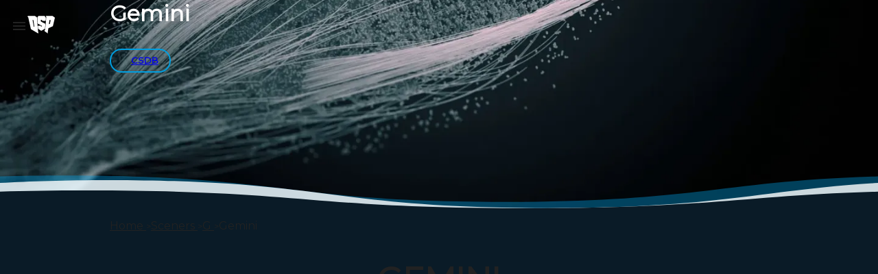

--- FILE ---
content_type: text/html; charset=utf-8
request_url: https://www.docsnyderspage.com/sceners/g/cb1ed02059d/gemini
body_size: 21759
content:
<!DOCTYPE html><html lang="en" data-theme="dark" data-beasties-container><head>
  <meta charset="utf-8">
  <title>[Gemini]  - docsnyderspage.com</title>
  <base href="/">
  <meta name="robots" content="index,follow">
  <meta name="viewport" content="width=device-width, initial-scale=1">
  <meta name="google-site-verification" content="Fb3a1_v3h1OpOHRGuvTi8E7pSYs_2GBbHHbrBEiN__s">
  <meta name="description" content="C64 cracktros and sids for [Gemini] ">
  <meta name="keywords" content="Blazon">

  
  
  
  
  

  
  
  
  
  
  
  
  

  <link rel="shortcut icon" type="image/x-icon" href="/assets/favicons/favicon.ico">

  <link rel="preload" href="/assets/fonts/saucerbb.woff2" as="font" type="font/woff2" crossorigin="anonymous">
  <link rel="preconnect" href="https://api.docsnyderspage.com">
  <link rel="preconnect" href="https://o4506728588312576.ingest.sentry.io">
  <link rel="manifest" href="/assets/favicons/manifest.json">

  <style>
    @font-face {
      font-family: 'Saucer';
      src: url('/assets/fonts/saucerbb.woff2') format('woff2');
      font-weight: bold;
      font-display: fallback;
    }
    html {
      --dsp-emphasis-font: 'Saucer', 'Arial Black', sans-serif;
      background-color: var(--dsp-default-bg, 'black');
    }
  </style>
<style>:root{--dsp-default-margin: 2rem;--dsp-nav-height: 73px;--dsp-border-radius: 8px;--dsp-default-font:"Montserrat", serif;--dsp-font-material: "Material Icons Outlined";--dsp-font-material-regular: "Material Icons";--dsp-font-size: 16px;--dsp-default-font-size: var(--dsp-font-size);--dsp-font-size-small: .8rem;--dsp-font-size-smaller: .6rem;--dsp-font-size-black: 3rem;--dsp-font-size-largest: 2rem;--dsp-font-size-larger: 1.5rem;--dsp-font-size-large: 1.25rem;--dsp-font-weight-light: 300;--dsp-font-weight: 400;--dsp-font-weight-bold: 600;--dsp-color-border: #ddd;--dsp-color-text: #222;--dsp-color-text-med: #666;--dsp-color-text-lighter: #999;--dsp-color-text-lightest: #ccc;--dsp-color-white: #fff;--dsp-color-black: #000;--dsp-color-blue: #009ee0;--dsp-color-blue-light-trans: rgba(0, 158, 224, .2);--dsp-color-blue-trans: rgba(0, 158, 224, .6);--dsp-color-blue-med: #19405b;--dsp-color-blue-dark: #122c3e;--dsp-color-blue-darker: #0a1b27;--dsp-color-blue-dark-trans: rgba(18, 44, 62, .69);--dsp-color-blue-dark-trans-med: rgba(17, 17, 35, .8);--dsp-color-blue-dark-trans-dark: rgba(11, 11, 23, .95);--dsp-color-gray-light: #787878;--dsp-color-gray-lighter: #d3d3d3;--dsp-color-gray-lightest: #f7f7f7;--dsp-color-gray-med: #111;--dsp-color-gray-dark: #1d1e21;--dsp-color-gray-darker: #090909;--dsp-color-gray-dark-trans: rgba(11, 11, 8, .9);--dsp-color-black-trans-light: rgba(0, 0, 0, .3);--dsp-color-black-trans: rgba(0, 0, 0, .5);--dsp-color-black-trans-med: rgba(0, 0, 0, .7);--dsp-color-black-trans-dark: rgba(0, 0, 0, .9);--dsp-color-red: #a41010;--dsp-color-orange: #ff8a00;--dsp-default-duration: .2s;--dsp-transition: var(--dsp-default-duration) ease-out;--dsp-spacing: 1rem;--dsp-link-color: var(--dsp-color-blue);--dsp-link-color-hover: var(--dsp-color-black);--dsp-bg-color: var(--dsp-color-white);--dsp-default-bg: black;--dsp-box-shadow: var(--box-shadow-color,rgba(0, 0, 0, .16)) 0px 1px 4px;--dsp-scrollbar-bg: black;--dsp-scrollbar-thumb: var(--dsp-color-orange);--dsp-scrollbar-thumb-hover: var(--dsp-link-color);--dsp-header-height: 75vh;--dsp-section-spacing: 8rem;--dsp-card-width: 15rem;--dsp-z-index-max: 999 }@font-face{font-family:Material Icons Outlined;src:url(/assets/fonts/material-icons-outlined.woff2) format("woff2");font-weight:400;font-display:swap}@font-face{font-family:Material Icons;src:url(/assets/fonts/material-icons.woff2) format("woff2");font-weight:400;font-display:swap}@font-face{font-family:Montserrat;src:url(/assets/fonts/montserrat.woff2) format("woff2");font-display:swap}@media screen and (min-width: 0){.container{margin:auto;--max-width: calc(100% - 2rem) ;max-width:var(--max-width)}}@media screen and (min-width: 576px){.container{margin:auto;--max-width: 540px;max-width:var(--max-width)}}@media screen and (min-width: 768px){.container{margin:auto;--max-width: 720px;max-width:var(--max-width)}}@media screen and (min-width: 992px){.container{margin:auto;--max-width: 960px;max-width:var(--max-width)}}@media screen and (min-width: 1440px){.container{margin:auto;--max-width: 1390px;max-width:var(--max-width)}}@media screen and (min-width: 2400px){.container{margin:auto;--max-width: 1680px;max-width:var(--max-width)}}@media screen and (min-width: 1921px){:root{--dsp-font-size: 18px}}@media screen and (max-width: 768px){:root{--dsp-section-spacing: 4rem}h1{font-size:2.2rem!important}h2{font-size:2rem!important}}@keyframes anim{0%{scale:0 1}to{scale:1 1}}*,*:hover{outline:0}@layer base{a:not(.btn):not(dsp-link a){transition:var(--link-transistion-property, color) var(--dsp-transition)}a:not(.btn):not(dsp-link a):not(.underlined){--text-decoration: none;text-decoration-line:var(--text-decoration)!important}a:not(.btn):not(dsp-link a),a:not(.btn):not(dsp-link a):visited{color:var(--dsp-link-color)}a:not(.btn):not(dsp-link a):hover{color:var(--dsp-link-color-hover)}.u-l,.upper{text-transform:uppercase;letter-spacing:.75px;font-size:var(--dsp-font-size-small)}ul{margin:0;padding:0;list-style:none}.saucer{text-rendering:geometricPrecision}h1,h2{font-weight:var(--dsp-font-weight)}h1{font-size:4rem;font-family:var(--dsp-emphasis-font)}h2{font-size:2.2rem}h3{text-transform:uppercase;font-weight:var(--dsp-font-weight-bold)}small{font-weight:var(--dsp-font-weight)}main{min-height:100vh}.block-headline{--color: light-dark(black, white);text-transform:uppercase;letter-spacing:.75px;font-size:var(--dsp-font-size-small)}.block-headline:is(h2){position:relative;display:inline-block;margin-inline:auto;text-align:center}@supports (animation-timeline: view()){.block-headline:is(h2):after{animation:anim linear;animation-timeline:view();scale:0 1;transform-origin:0 0}}.block-headline:is(h2):after{content:"";display:block;position:absolute;left:50%;transform:translate(-50%);width:max(3em,100% - 4em);top:calc(100% + var(--text-decoration-offset, min(.6em, .5rem)));border-top:clamp(.125rem,.15em,6px) solid var(--text-decoration-color, var(--dsp-color-blue))}.block-headline:not(:is(h2)){text-decoration-color:var(--text-decoration-color, var(--dsp-color-blue));text-decoration-style:solid;text-decoration-line:var(--text-decoration-line, underline);text-decoration-thickness:clamp(.125rem,.15em,6px);text-underline-offset:var(--text-decoration-offset, min(.7em, .5rem));padding-bottom:.5rem}.block-headline{color:var(--color);font-weight:var(--dsp-font-weight-bold);letter-spacing:1px;margin-block:1rem 2rem;font-size:1rem}.underlined:is(h2){position:relative;display:inline-block;margin-inline:auto;text-align:center}@supports (animation-timeline: view()){.underlined:is(h2):after{animation:anim linear;animation-timeline:view();scale:0 1;transform-origin:0 0}}.underlined:is(h2):after{content:"";display:block;position:absolute;left:50%;transform:translate(-50%);width:max(3em,100% - 4em);top:calc(100% + var(--text-decoration-offset, min(.6em, .5rem)));border-top:clamp(.125rem,.15em,6px) solid var(--text-decoration-color, var(--dsp-color-blue))}.underlined:not(:is(h2)){text-decoration-color:var(--text-decoration-color, var(--dsp-color-blue));text-decoration-style:solid;text-decoration-line:var(--text-decoration-line, underline);text-decoration-thickness:clamp(.125rem,.15em,6px);text-underline-offset:var(--text-decoration-offset, min(.7em, .5rem));padding-bottom:.5rem}.underlined.orange{--text-decoration-color: var(--dsp-color-orange)}}@layer base{}.page-body{padding-bottom:15rem;background:var(--dsp-color-blue-darker);background-size:100% 15rem}@media (prefers-reduced-motion: no-preference){}html,body{font-family:var(--dsp-default-font);font-size:var(--dsp-default-font-size);font-weight:var(--dsp-font-weight);color:var(--dsp-color-text);background-color:var(--dsp-default-bg);min-height:100dvh;margin:0}body::-webkit-scrollbar{width:var(--dsp-scrollbar-width, 15px);background-color:var(--dsp-scrollbar-bg)}body::-webkit-scrollbar-thumb{transition:backround .5s linear;background:var(--dsp-scrollbar-thumb);border:var(--dsp-scrollbar-border-width, 5px) solid var(--dsp-scrollbar-bg);border-radius:50rem}
</style><link rel="stylesheet" href="styles-F4L4OVWS.css" media="print" onload="this.media='all'"><noscript><link rel="stylesheet" href="styles-F4L4OVWS.css"></noscript><style ng-app-id="DSP">main[_ngcontent-DSP-c246307398]{min-height:100vh}.nav-placeholder[_ngcontent-DSP-c246307398]{position:fixed;left:0;top:0;width:100%;z-index:calc(var(--dsp-z-index-max) + 1);color:light-dark(black,white);display:flex;align-items:center;column-gap:1rem;padding:var(--dsp-spacing)}.nav-placeholder[_ngcontent-DSP-c246307398]   span[_ngcontent-DSP-c246307398]{font-family:var(--dsp-font-material);font-size:1.5em}.nav-placeholder[_ngcontent-DSP-c246307398]   dsp-logo[_ngcontent-DSP-c246307398]{filter:invert(1)}</style><style ng-app-id="DSP">[_nghost-DSP-c1408601394]{display:inline-block;position:relative}</style><style ng-app-id="DSP">@keyframes _ngcontent-DSP-c988500864_rotate{0%{transform:translate(-50%) translateY(-50%) rotate(0)}to{transform:translate(-50%) translateY(-50%) rotate(360deg)}}#loading-indicator[_ngcontent-DSP-c988500864]{--size: 2.5rem;display:inline-block;width:var(--size);height:var(--size)}#loading-indicator[_ngcontent-DSP-c988500864], #loading-indicator[_ngcontent-DSP-c988500864]:after{pointer-events:none}#loading-indicator[_ngcontent-DSP-c988500864]:after{position:absolute;left:50%;top:50%;content:" ";display:block;width:var(--size);height:var(--size);margin:.25rem;border-radius:50%;border:.25rem solid var(--dsp-color-blue);border-color:var(--dsp-color-blue) transparent var(--dsp-color-blue) transparent;animation:_ngcontent-DSP-c988500864_rotate 1.2s linear infinite}#loading-indicator[_ngcontent-DSP-c988500864]{position:fixed;bottom:2rem;right:2rem;z-index:998}</style><style ng-app-id="DSP">[_nghost-DSP-c459115910]{display:block;color:light-dark(black,white);background-color:light-dark(white,var(--dsp-color-blue-darker))}.header[_ngcontent-DSP-c459115910]{text-align:center;margin-bottom:8rem}.header[_ngcontent-DSP-c459115910]   h2[_ngcontent-DSP-c459115910]{margin-bottom:0}h2[_ngcontent-DSP-c459115910]{font-family:var(--dsp-default-font);font-size:var(--dsp-font-size-black);font-weight:var(--dsp-font-weight-bold);text-transform:uppercase;text-align:center}h2[_ngcontent-DSP-c459115910]:has(+h4){margin-bottom:0}h3[_ngcontent-DSP-c459115910], h3[_ngcontent-DSP-c459115910]   .underlined[_ngcontent-DSP-c459115910]{color:light-dark(currentColor,white)}h4.name[_ngcontent-DSP-c459115910]{color:light-dark(var(--dsp-color-text),var(--dsp-color-gray-lighter))}.intros[_ngcontent-DSP-c459115910], .ratings[_ngcontent-DSP-c459115910]{display:grid;grid-template-columns:15rem 1fr;grid-template-rows:1fr;margin-bottom:8rem}.intros[_ngcontent-DSP-c459115910]   ul[_ngcontent-DSP-c459115910]{display:grid;grid-template-columns:repeat(auto-fill,minmax(15rem,1fr));gap:6rem 2rem}.ratings[_ngcontent-DSP-c459115910]{--bg: light-dark(var(--dsp-color-gray-lightest), black);margin-block:4rem;padding-block:4rem;background-color:var(--bg);box-shadow:0 0 0 100vmax var(--bg);clip-path:inset(0 -100vmax)}.ratings[_ngcontent-DSP-c459115910]   ul[_ngcontent-DSP-c459115910]{display:flex;flex-wrap:wrap;gap:4rem 2rem;overflow:hidden}.ratings[_ngcontent-DSP-c459115910]   li[_ngcontent-DSP-c459115910]:first-of-type{width:100%;transform-origin:left top;scale:var(--overall-score-scale, 1.5);text-transform:uppercase}.ratings[_ngcontent-DSP-c459115910]   dsp-progress-indicator[_ngcontent-DSP-c459115910]{margin-right:1em}dsp-intro-mini-preview[_ngcontent-DSP-c459115910]{--preview-image-width: 12rem;--text-decoration-color: transparent;--dsp-link-color: light-dark(black, white);--dsp-link-color-hover: var(--dsp-color-blue)}dsp-stars[_ngcontent-DSP-c459115910]{--color: white}dsp-link[_ngcontent-DSP-c459115910]{--font-size: var(--dsp-font-size-small)}@media screen and (max-width: 768px){[_nghost-DSP-c459115910]{--overall-score-scale: 1}[_nghost-DSP-c459115910]   h3[_ngcontent-DSP-c459115910]{text-align:center}[_nghost-DSP-c459115910]   .page-body[_ngcontent-DSP-c459115910]{padding-bottom:4rem}[_nghost-DSP-c459115910]   .intros[_ngcontent-DSP-c459115910], [_nghost-DSP-c459115910]   .ratings[_ngcontent-DSP-c459115910]{grid-template-columns:1fr}[_nghost-DSP-c459115910]   .ratings[_ngcontent-DSP-c459115910]   ul[_ngcontent-DSP-c459115910]{row-gap:1rem}[_nghost-DSP-c459115910]   .ratings[_ngcontent-DSP-c459115910]   li[_ngcontent-DSP-c459115910]{padding-left:0;text-align:center}[_nghost-DSP-c459115910]   .intros[_ngcontent-DSP-c459115910]{--intro-link-text-alignment: center}[_nghost-DSP-c459115910]   .intros[_ngcontent-DSP-c459115910]   ul[_ngcontent-DSP-c459115910]{display:flex;flex-direction:column;align-items:center}[_nghost-DSP-c459115910]   .intros[_ngcontent-DSP-c459115910]   dsp-intro-mini-preview[_ngcontent-DSP-c459115910]{--mini-preview-spacing: 0;--mini-preview-text-align: center;display:inline-block;margin-inline:auto}}</style><link rel="canonical" href="https://www.docsnyderspage.com/sceners/g/cb1ed02059d/gemini"><meta property="og:type" content="website"><meta property="og:title" content="[Gemini]  - docsnyderspage.com"><meta property="og:url" content="https://www.docsnyderspage.com/sceners/g/cb1ed02059d/gemini"><meta property="og:image:type" content="image/png"><meta property="og:image:width" content="384"><meta property="og:image:height" content="265"><meta property="og:image:secure_url" content="https://www.docsnyderspage.com/assets/images/thumbs/thumb_dark_1280_600.webp"><meta property="og:description" content="C64 cracktros and sids for [Gemini] "><meta name="twitter:card" content="summary_large_image"><meta name="twitter:site" content="@docsnyderspage"><meta name="twitter:creator" content="docsnyderspage"><meta name="twitter:title" content="[Gemini]  - docsnyderspage.com"><meta name="twitter:image" content="https://www.docsnyderspage.com/assets/images/thumbs/thumb_dark_1280_600.webp"><style ng-app-id="DSP">[_nghost-DSP-c4213583375]{display:none}</style><style ng-app-id="DSP">[_nghost-DSP-c2256407948]  h1{margin:var(--headline-margin, 0 .5em 0 0);color:var(--dsp-color-white)}[_nghost-DSP-c2256407948]  h4, [_nghost-DSP-c2256407948]  .h4{margin:1rem 0 0;color:var(--dsp-color-white);font-style:italic}[_nghost-DSP-c2256407948]  header dsp-button{--padding: .5rem 1rem;margin-top:2rem;padding-inline:0!important}header[_ngcontent-DSP-c2256407948]{--wave-height: 4rem;overflow:hidden;position:relative;min-height:var(--header-min-height, 20rem);padding-block:6rem 2rem;isolation:isolate}img.wave[_ngcontent-DSP-c2256407948]{width:100%;height:var(--wave-height);position:absolute;bottom:0;left:0}img.bg[_ngcontent-DSP-c2256407948]{z-index:-1;background-color:#000;object-fit:cover;object-position:var(--object-position, center bottom)}@media screen and (max-width: 768px){.page-header[_ngcontent-DSP-c2256407948]{--header-min-height: max(10rem, 20svh);--wave-height: 2.5rem;--wave-size: 100%}}</style><style ng-app-id="DSP">[_nghost-DSP-c2796036460]{--color: light-dark(black, var(--dsp-color-text-lighter));--link-color: light-dark(var(--dsp-color-blue), var(--dsp-link-color));--link-color-hover: light-dark(black, white);position:relative;z-index:2;display:block;padding-block:var(--dsp-default-margin) calc(2 * var(--dsp-default-margin));color:var(--color)}.breadcrumbs[_ngcontent-DSP-c2796036460]{display:flex;flex-flow:row nowrap;align-items:baseline;column-gap:.5em}.crumb[_ngcontent-DSP-c2796036460]:after{content:">";display:inline-block;font-size:var(--dsp-font-size-small)}.crumb[_ngcontent-DSP-c2796036460]:last-child:after{content:none}a[_ngcontent-DSP-c2796036460], a[_ngcontent-DSP-c2796036460]:visited{color:var(--link-color)}a[_ngcontent-DSP-c2796036460]:hover, a[_ngcontent-DSP-c2796036460]:visited:hover{color:var(--link-color-hover)}@media screen and (max-width: 768px){[_nghost-DSP-c2796036460]{display:none}}</style><style ng-app-id="DSP">@keyframes _ngcontent-DSP-c1578510289_fade-in{0%{opacity:0}to{opacity:1}}@property --progress{syntax: "<length-percentage>"; inherits: false; initial-value: 0;}[_nghost-DSP-c1578510289]{--fill-color: var(--dsp-color-orange);--bg-color: light-dark(white, black);isolation:isolate;position:relative;opacity:0;animation:_ngcontent-DSP-c1578510289_fade-in .5s .3s linear forwards;display:inline-flex;align-items:center;justify-content:center;aspect-ratio:1;min-width:2rem;padding:.6rem;border-radius:50%;color:light-dark(black,white);line-height:1;font-size:.8rem;transition:--progress .8s ease-out;background-image:conic-gradient(oklab(from var(--fill-color) .4 a b/1) 0,var(--fill-color) var(--progress),var(--bg-color) var(--progress))}[data-progress="0"][_nghost-DSP-c1578510289]{background-color:var(--dsp-color-gray-lighter)}[_nghost-DSP-c1578510289]:after{display:block;position:absolute;content:"";inset:3px;border-radius:50%;background-color:var(--bg-color)}span[_ngcontent-DSP-c1578510289]{position:relative;z-index:2;font-weight:700}</style><style ng-app-id="DSP">[_nghost-DSP-c2685228376]{display:inline-flex;align-items:center;--font-size: 1rem;--color-hover: currentColor;--bg-color: var(--dsp-bg-color);--bg-color-hover: var(--bg-color-hover, var(--bg-color));--border-width: 2px;--border-color: transparent}[_nghost-DSP-c2685228376]:not(.btn-circle):not(.min):not(.circle){min-width:var(--min-width, 12rem)}[_nghost-DSP-c2685228376]:not(.btn-circle):not(.min):not(.circle)   button[_ngcontent-DSP-c2685228376]{width:100%}.min[_nghost-DSP-c2685228376]{padding-inline:1rem}.btn-primary[_nghost-DSP-c2685228376]{--bg-color: var(--dsp-color-blue);--color: white;--border-color: currentColor}.btn-primary[_nghost-DSP-c2685228376]   button[_ngcontent-DSP-c2685228376]:hover, .btn-primary[_nghost-DSP-c2685228376]:focus-within{--bg-color: black}.btn-secondary[_nghost-DSP-c2685228376]{--color: light-dark(var(--dsp-color-text), white);--color-hover: var(--dsp-color-blue);--bg-color: light-dark(white, transparent);--border-width: 2px;--border-color: light-dark(var(--dsp-color-text), currentColor)}.btn-secondary[_nghost-DSP-c2685228376]   button[_ngcontent-DSP-c2685228376]:hover, .btn-secondary[_nghost-DSP-c2685228376]:focus-within{--border-color: var(--dsp-color-blue);color:var(--dsp-color-blue)}.btn-black[_nghost-DSP-c2685228376]{--bg-color: black;--color: white}.btn-black[_nghost-DSP-c2685228376]   button[_ngcontent-DSP-c2685228376]:hover{--bg-color: var(--dsp-color-blue);--color: white}.btn-blue[_nghost-DSP-c2685228376]{--color: var(--dsp-color-blue);--color-hover: white;--bg-color: transparent;--bg-color-hover: var(--dsp-color-blue);--border-color: var(--dsp-color-blue)}.btn-white[_nghost-DSP-c2685228376]{--color: black;--bg-color: white}.btn-white[_nghost-DSP-c2685228376]   button[_ngcontent-DSP-c2685228376]:hover{--bg-color: var(--dsp-color-blue);--color: white}.btn-outlined[_nghost-DSP-c2685228376]{--bg-color: var(--bg-color, transparent);--border-color: var(--dsp-color-blue);--color-hover: white}.btn-outlined[_nghost-DSP-c2685228376]:hover{--border-color: white}.btn-circle[_nghost-DSP-c2685228376]{--bg-color: var(--bg-color, var(--dsp-color-blue));--color-hover: white}.btn-circle[_nghost-DSP-c2685228376]   button[_ngcontent-DSP-c2685228376]{border-radius:50%;aspect-ratio:1;background-image:var(--bg-image, unset)}.btn-circle[_nghost-DSP-c2685228376]   dsp-icon[_ngcontent-DSP-c2685228376]{--gap: 0}[_nghost-DSP-c2685228376]:has(dsp-icon){column-gap:.5em}button[_ngcontent-DSP-c2685228376]{appearance:none;display:inline-flex;align-items:center;justify-content:center;column-gap:var(--button-column-gap, 0);font-family:var(--dsp-default-font);font-weight:var(--dsp-font-weight-bold);font-size:calc(.8 * var(--font-size));text-transform:uppercase;text-align:center;text-decoration:none;color:var(--color);background-color:var(--bg-color);border-radius:2rem;border:var(--border-width) solid var(--border-color);padding:var(--padding, 1rem);cursor:pointer;transition:all var(--dsp-transition);white-space:nowrap;overflow:hidden;text-overflow:ellipsis}button[_ngcontent-DSP-c2685228376]   dsp-icon[_ngcontent-DSP-c2685228376]{--font-size: var(--font-size)}button[_ngcontent-DSP-c2685228376]:has(dsp-icon){--button-column-gap: .5em }button[_ngcontent-DSP-c2685228376]:hover{color:var(--color-hover);background-color:var(--bg-color-hover);cursor:pointer;text-decoration:none}button[_ngcontent-DSP-c2685228376]:hover   dsp-icon[_ngcontent-DSP-c2685228376]{--color: var(--color-hover) }button.disabled[_ngcontent-DSP-c2685228376], button[disabled][_ngcontent-DSP-c2685228376]{opacity:.5;pointer-events:none}</style><style ng-app-id="DSP">[_nghost-DSP-c2813682763]{--opacity: 0;--font-family: var(--dsp-font-material);--font-size: 1rem;--gap: .25em;--_color: var(--color, currentColor);--_color-hover: var(--color-hover, var(--dsp-color-blue));--_icon-color: var(--icon-color, currentColor);--_icon-color-hover: var(--icon-color-hover, var(--_color-hover));display:inline-flex;align-items:center;gap:var(--gap);color:var(--color);transition:none;min-width:var(--font-size, 1em)}[_nghost-DSP-c2813682763]:has(span:empty){--gap: 0}[_nghost-DSP-c2813682763]   span[_ngcontent-DSP-c2813682763]:empty{display:none}.hover[_nghost-DSP-c2813682763]:hover{--color: var(--_color-hover);--icon-color: var(--_icon-color-hover);cursor:pointer}[_nghost-DSP-c2813682763]:before{opacity:var(--opacity);transition:var(--dsp-transition);display:inline-block;content:var(--icon, "");color:var(--icon-color);font-family:var(--font-family);font-size:var(--font-size);font-weight:400;font-style:normal;letter-spacing:normal;text-transform:none;white-space:nowrap;word-wrap:normal;direction:ltr;width:var(--icon-size, 1em);font-feature-settings:"liga";-webkit-font-feature-settings:"liga";-webkit-font-smoothing:antialiased}.badge[_nghost-DSP-c2813682763]{border-radius:50%;background-color:var(--bg-color, var(--dsp-color-blue))}  body[data-icons-loaded] dsp-icon{--opacity: 1}</style><link _ngcontent-dsp-c2256407948 as="image" href="https://api.docsnyderspage.com/v4/public/images//img-bg-feather.webp?w=-1" rel="preload" fetchpriority="high" imagesizes="640w, 800w, 1280w, 1600w, 1920w, 2560w" imagesrcset="https://api.docsnyderspage.com/v4/public/images//img-bg-feather.webp?w=192 192w, https://api.docsnyderspage.com/v4/public/images//img-bg-feather.webp?w=384 384w, https://api.docsnyderspage.com/v4/public/images//img-bg-feather.webp?w=640 640w, https://api.docsnyderspage.com/v4/public/images//img-bg-feather.webp?w=1024 1024w, https://api.docsnyderspage.com/v4/public/images//img-bg-feather.webp?w=1440 1440w, https://api.docsnyderspage.com/v4/public/images//img-bg-feather.webp?w=1920 1920w, https://api.docsnyderspage.com/v4/public/images//img-bg-feather.webp?w=2560 2560w"><style ng-app-id="DSP">[_nghost-DSP-c2874430216]{--mini-preview-text-color: light-dark(black, var(--dsp-color-text-lightest))}dsp-intro-link[_ngcontent-DSP-c2874430216]{--dsp-link-color: light-dark(black, white);--dsp-link-color-hover: var(--dsp-color-blue)}a[_ngcontent-DSP-c2874430216]{display:flex;flex-direction:column;text-align:var(--mini-preview-text-align, left)}dsp-preview-image[_ngcontent-DSP-c2874430216]{--width: var(--preview-image-width, 75%);--border-width: .125rem;--border-color: white;margin-top:auto}dsp-preview-image[_ngcontent-DSP-c2874430216]:hover{--border-color: var(--dsp-color-blue);--border-color-outer: var(--dsp-color-blue)}time[_ngcontent-DSP-c2874430216], dsp-stars[_ngcontent-DSP-c2874430216], dsp-preview-image[_ngcontent-DSP-c2874430216]{margin-inline:var(--mini-preview-spacing, 1.5rem 0)}time[_ngcontent-DSP-c2874430216]{margin-top:1rem}dsp-stars[_ngcontent-DSP-c2874430216]{margin-bottom:1rem;margin-right:auto}dsp-stars[_ngcontent-DSP-c2874430216], time[_ngcontent-DSP-c2874430216]{--color: currentColor;color:var(--mini-preview-text-color);font-size:var(--dsp-font-size-small)}button[_ngcontent-DSP-c2874430216]{font-family:var(--dsp-font-material);appearance:none;outline:0;position:absolute;inset:0}</style><style ng-app-id="DSP">.plain[_nghost-DSP-c3970713345]   .block-headline[_ngcontent-DSP-c3970713345]{text-decoration:none;padding-bottom:0}a[_ngcontent-DSP-c3970713345], .content[_ngcontent-DSP-c3970713345]{--link-color: var(--dsp-link-color, light-dark(black, white));--link-color-hover: var(--dsp-link-color-hover, var(--dsp-color-blue));display:grid;grid-template-columns:var(--intro-link-grid-columns, 1rem auto);column-gap:var(--intro-link-gap, .5rem);justify-items:var(--intro-link-text-alignment, initial);font-size:var(--intro-link-font-size, 1rem);font-weight:var(--dsp-font-weight-bold);color:var(--link-color)}a[_ngcontent-DSP-c3970713345]   .block-headline[_ngcontent-DSP-c3970713345], .content[_ngcontent-DSP-c3970713345]   .block-headline[_ngcontent-DSP-c3970713345]{--color: currentColor}a[_ngcontent-DSP-c3970713345]:hover, .content[_ngcontent-DSP-c3970713345]:hover{color:var(--link-color-hover)}a[_ngcontent-DSP-c3970713345]:hover   .block-headline[_ngcontent-DSP-c3970713345], .content[_ngcontent-DSP-c3970713345]:hover   .block-headline[_ngcontent-DSP-c3970713345]{--text-decoration-color: var(--dsp-color-orange)}a[_ngcontent-DSP-c3970713345]   dsp-icon[_ngcontent-DSP-c3970713345], .content[_ngcontent-DSP-c3970713345]   dsp-icon[_ngcontent-DSP-c3970713345]{--color: var(--dsp-color-blue);grid-row:1/3;grid-column:1/2;align-self:center}a[_ngcontent-DSP-c3970713345]   span[_ngcontent-DSP-c3970713345], .content[_ngcontent-DSP-c3970713345]   span[_ngcontent-DSP-c3970713345]{grid-column:2/-1}a[_ngcontent-DSP-c3970713345]   span.groups[_ngcontent-DSP-c3970713345], .content[_ngcontent-DSP-c3970713345]   span.groups[_ngcontent-DSP-c3970713345]{grid-row:1}a[_ngcontent-DSP-c3970713345]   span.block-headline[_ngcontent-DSP-c3970713345], .content[_ngcontent-DSP-c3970713345]   span.block-headline[_ngcontent-DSP-c3970713345]{grid-row:2;margin:0;white-space:nowrap;text-overflow:ellipsis;overflow:hidden}.content[_ngcontent-DSP-c3970713345]{transition:var(--dsp-transition)}</style><style ng-app-id="DSP">[_nghost-DSP-c3002993729]{--grid-columns: 1fr repeat(5, auto);--font-size: var(--dsp-font-size-small);--color: light-dark(currentColor, var(--dsp-color-text-lighter));--transition: none;display:inline-grid;grid-template-columns:var(--grid-columns);align-items:center;color:var(--color);font-size:var(--font-size)}*[_ngcontent-DSP-c3002993729]{cursor:default;transition:var(--transition)}dsp-icon[_ngcontent-DSP-c3002993729]{--font-size: var(--font-size)}dsp-icon[_ngcontent-DSP-c3002993729]:first-of-type{margin-left:.25rem}@media screen and (max-width: 768px){[_nghost-DSP-c3002993729]{justify-content:center}}</style><style ng-app-id="DSP">@keyframes _ngcontent-DSP-c345620471_fade-in{0%{opacity:0}to{opacity:1}}[_nghost-DSP-c345620471]{--border-width: .125rem;--border-color: white;--border-color-outer: transparent;--width: 100%;--scale: 1;--bg-color: light-dark(var(--dsp-color-gray-lighter), var(--dsp-color-black-trans-med));position:relative;overflow:hidden;aspect-ratio:var(--aspect-ratio, 768/530);padding-top:0;display:block;width:var(--width);box-sizing:border-box;background-color:var(--bg-color);box-shadow:0 0 0 var(--border-width) var(--border-color),0 0 0 calc(2 * var(--border-width)) var(--border-color-outer);background-image:url(/assets/images/logos/ds-logo-doom-gradient.svg);background-size:60%;background-repeat:no-repeat;background-position:center;transition:box-shadow var(--dsp-transition)}.loaded[_nghost-DSP-c345620471]   img[_ngcontent-DSP-c345620471]{opacity:1}.hover[_nghost-DSP-c345620471]:hover, .play[_nghost-DSP-c345620471]:hover{--border-color: var(--dsp-color-blue);cursor:pointer}.play[_nghost-DSP-c345620471]:hover:after{pointer-events:auto;opacity:1}.play[_nghost-DSP-c345620471]:after{content:"play_circle_filled";font-family:var(--dsp-font-material);opacity:0;pointer-events:none;transition:opacity .3s linear;position:absolute;inset:0;display:flex;justify-content:center;align-items:center;background-color:var(--action-bg, var(--dsp-color-black-trans));font-size:var(--icon-font-size, 3rem);color:#fff}.error[_nghost-DSP-c345620471]{background-image:none;background-color:light-dark(var(--dsp-color-gray-lighter),var(--dsp-color-black-trans-med))}.error[_nghost-DSP-c345620471]   img[_ngcontent-DSP-c345620471]{max-width:60%;max-height:60%}img[_ngcontent-DSP-c345620471]{opacity:0;animation:_ngcontent-DSP-c345620471_fade-in .5s linear forwards;width:70%;height:auto;margin:auto;object-fit:cover;object-position:center;transition:opacity .2s ease-out;scale:var(--scale)}.loaded[_nghost-DSP-c345620471]   img[_ngcontent-DSP-c345620471]{width:100%;height:100%}</style></head>
<body><!--nghm-->
  <dsp-root ng-version="20.3.9" _nghost-dsp-c246307398 ngh="11" ng-server-context="ssr"><!----><!----><!----><div _ngcontent-dsp-c246307398 class="nav-placeholder"><span _ngcontent-dsp-c246307398>menu</span><dsp-logo _ngcontent-dsp-c246307398 _nghost-dsp-c1408601394 ngh="0"><svg _ngcontent-dsp-c1408601394="" xmlns="http://www.w3.org/2000/svg" viewBox="0 0 79.374816 50.368732" height="50.368732mm" width="79.374817mm" style="width: 40px; height: 40px; object-fit: contain;"><g _ngcontent-dsp-c1408601394="" transform="translate(2.1586076,-79.639046)"><path _ngcontent-dsp-c1408601394="" d="m 28.74942,130.00412 -0.213042,-0.003 -10.288962,-6.06402 -10.2889567,-6.06402 -0.04412,-0.0441 -0.04412,-0.0441 -3.834429,-17.04891 -3.83443195,-17.048913 -1.179987,-1.18283 -1.17998805,-1.18283 0.03293,-0.22885 0.03293,-0.22885 0.972355,-0.58759 0.97235205,-0.5876 H 9.6727153 19.493477 l 2.67397,1.64235 2.673973,1.64234 0.213038,0.20513 0.213038,0.20513 1.668305,20.808343 1.668303,20.80836 0.435147,0.75 0.435146,0.75001 -0.194083,1.65365 -0.194082,1.65366 -0.06189,0.10015 -0.06189,0.10015 -0.213041,-0.003 z m -10.881473,-18.74899 0.02745,-0.0816 -1.366621,-9.80542 -1.366619,-9.805423 -0.03333,-0.0333 -0.03333,-0.0333 -1.162569,0.0274 -1.162564,0.0274 1.579791,9.319253 1.579791,9.31926 0.03153,0.0246 0.03153,0.0246 0.923735,0.54913 0.923737,0.54912 z m 38.769161,18.75231 h -0.12231 l -1.59171,-1.1042 -1.59171,-1.1042 -2.81982,-1.96002 -2.81983,-1.96 -0.10707,-0.31472 -0.10707,-0.31472 -0.17973,-1.29536 -0.17973,-1.29535 0.10242,-0.16318 0.10241,-0.16317 0.81486,-0.0486 0.81486,-0.0486 1.71727,-18.86365 1.71727,-18.863653 -0.56524,-0.87943 -0.56524,-0.87943 -0.17653,-0.3702 -0.17654,-0.37019 0.22797,-0.18459 0.22796,-0.1846 h 9.61115 9.61115 l 1.14689,0.77516 1.14688,0.77516 2.13918,1.63538 2.13917,1.63539 0.0311,0.21492 0.0311,0.21491 -2.82971,12.03276 -2.82972,12.032763 -0.0718,0.17679 -0.0718,0.1768 -6.51104,2.94345 -6.51105,2.94344 -0.89489,6.0685 -0.89488,6.06849 -0.006,0.36815 -0.006,0.36815 0.2064,0.82295 0.2064,0.82296 -0.12107,0.14588 -0.12107,0.14589 h -0.12231 z m 3.31482,-26.35077 h 0.0234 l 1.5096,-0.78283 1.5096,-0.78283 0.10149,-0.50554 0.10149,-0.50554 0.8334,-4.618673 0.83339,-4.61868 0.0499,-0.17016 0.0499,-0.17016 h -1.63756 -1.63757 l -0.36405,2.55243 -0.36404,2.55242 -0.51618,3.524783 -0.51618,3.52478 z m -22.12958,18.95746 -0.0486,-0.003 -0.19075,-0.11063 -0.19074,-0.11063 -4.37931,-2.85702 -4.379315,-2.85701 -0.07406,-0.31109 -0.07406,-0.31108 -0.17908,-2.84889 -0.179081,-2.84887 0.208003,-1.19996 0.208007,-1.19995 0.129964,-0.15659 0.129963,-0.1566 h 3.865599 3.8656 l 0.13345,0.16041 0.13345,0.16041 0.0486,1.64117 0.0486,1.64117 1.45853,-1.05473 1.45853,-1.05474 0.0289,-0.43683 0.0289,-0.43683 -6.12819,-3.23871 -6.128173,-3.2387 -0.05076,-0.30439 -0.05076,-0.30438 -0.531939,-8.243033 -0.531939,-8.24304 0.260266,-0.70261 0.260259,-0.70261 1.141483,-1.7197 1.14148,-1.7197 0.193315,-0.10346 0.19331,-0.10346 h 8.909818 8.90981 l 0.18369,0.0983 0.18369,0.0983 1.30463,1.91932 1.30463,1.91933 0.38843,0.77788 0.38844,0.77788 -0.3304,4.08388 -0.33041,4.08389 -0.0921,0.21878 -0.0921,0.21878 h -4.85195 -4.85194 l -0.10346,-0.12423 -0.10344,-0.12465 -0.10293,-0.82084 -0.10292,-0.82084 v -0.41581 -0.4158 h -1.79886 -1.79885 v 2.22229 2.22229 l 6.05289,3.13685 6.0529,3.136843 0.15979,0.15897 0.1598,0.15897 0.28548,1.11821 0.28548,1.11819 -0.49605,6.05159 -0.49605,6.05159 -0.1437,0.14153 -0.14369,0.14154 -5.25071,2.92223 -5.2507,2.92223 -0.0486,-0.003 z" fill="var(--color)"/></g></svg></dsp-logo></div><!----><main _ngcontent-dsp-c246307398><router-outlet _ngcontent-dsp-c246307398></router-outlet><dsp-scener-container-page ngh="8"><router-outlet></router-outlet><dsp-scener-details-page _nghost-dsp-c459115910 ngh="7"><dsp-page-header _ngcontent-dsp-c459115910 _nghost-dsp-c2256407948 ngh="0"><header _ngcontent-dsp-c2256407948 class="page-header"><img _ngcontent-dsp-c2256407948 sizes="640w, 800w, 1280w, 1600w, 1920w, 2560w" fill priority alt="Bg Image" class="bg" loading="eager" fetchpriority="high" decoding="sync" ng-img="true" src="https://api.docsnyderspage.com/v4/public/images//img-bg-feather.webp?w=-1" srcset="https://api.docsnyderspage.com/v4/public/images//img-bg-feather.webp?w=192 192w, https://api.docsnyderspage.com/v4/public/images//img-bg-feather.webp?w=384 384w, https://api.docsnyderspage.com/v4/public/images//img-bg-feather.webp?w=640 640w, https://api.docsnyderspage.com/v4/public/images//img-bg-feather.webp?w=1024 1024w, https://api.docsnyderspage.com/v4/public/images//img-bg-feather.webp?w=1440 1440w, https://api.docsnyderspage.com/v4/public/images//img-bg-feather.webp?w=1920 1920w, https://api.docsnyderspage.com/v4/public/images//img-bg-feather.webp?w=2560 2560w" style="position: absolute; width: 100%; height: 100%; inset: 0;"><div _ngcontent-dsp-c2256407948 class="container"><h1 _ngcontent-dsp-c459115910 class="name saucer">Gemini</h1><!----><a _ngcontent-dsp-c459115910 target="_blank" href="https://csdb.dk/scener/?id=7546"><dsp-button _ngcontent-dsp-c459115910 icon="open_in_new" class="btn btn-outlined min" _nghost-dsp-c2685228376 ngh="2"><button _ngcontent-dsp-c2685228376 type="button"><dsp-icon _ngcontent-dsp-c2685228376 _nghost-dsp-c2813682763 style="--icon: &quot;\e89e&quot;;" ngh="1"><!----><span _ngcontent-dsp-c2813682763></span><!----></dsp-icon><!---->CSDb</button></dsp-button></a><!----></div><img _ngcontent-dsp-c2256407948 alt="Wave image" fetchpriority="high" class="wave" src="/assets/darkmode/images/img-curves-bottom__dark.svg"></header></dsp-page-header><div _ngcontent-dsp-c459115910 class="page-body"><div _ngcontent-dsp-c459115910 class="container"><dsp-breadcrumbs _ngcontent-dsp-c459115910 _nghost-dsp-c2796036460 ngh="3"><div _ngcontent-dsp-c2796036460 class="breadcrumbs"><div _ngcontent-dsp-c2796036460 class="crumb"><a _ngcontent-dsp-c2796036460 class="upper" href="https://www.docsnyderspage.com/"> Home </a></div><!----><!----><div _ngcontent-dsp-c2796036460 class="crumb"><a _ngcontent-dsp-c2796036460 class="upper" href="https://www.docsnyderspage.com/sceners"> Sceners </a></div><!----><!----><div _ngcontent-dsp-c2796036460 class="crumb"><a _ngcontent-dsp-c2796036460 class="upper" href="https://www.docsnyderspage.com/sceners/g"> G </a></div><!----><!----><!----><div _ngcontent-dsp-c2796036460 class="crumb upper"><span _ngcontent-dsp-c2796036460>Gemini</span></div><!----><!----></div><!----><dsp-json-ld _ngcontent-dsp-c2796036460 _nghost-dsp-c4213583375 ngh="0"><script type="application/ld+json">{"@context":"https://schema.org","@type":"BreadcrumbList","name":"Main Breadcrumbs","itemListElement":[{"@type":"ListItem","position":1,"name":"Home","item":"https://www.docsnyderspage.com/"},{"@type":"ListItem","position":2,"name":"Sceners","item":"https://www.docsnyderspage.com/sceners"},{"@type":"ListItem","position":3,"name":"G","item":"https://www.docsnyderspage.com/sceners/g"},{"@type":"ListItem","position":4,"name":"Gemini","item":"https://www.docsnyderspage.com/sceners/g/cb1ed02059d/gemini"}]}</script></dsp-json-ld><!----></dsp-breadcrumbs><div _ngcontent-dsp-c459115910 class="header"><h2 _ngcontent-dsp-c459115910><span _ngcontent-dsp-c459115910 class="handle">Gemini</span></h2><!----><!----><!----><h3 _ngcontent-dsp-c459115910>Featured in <span _ngcontent-dsp-c459115910 class="underlined">1 intros</span></h3></div><section _ngcontent-dsp-c459115910 class="ratings"><h3 _ngcontent-dsp-c459115910 class="underlined orange">Ratings</h3><ul _ngcontent-dsp-c459115910><li _ngcontent-dsp-c459115910><dsp-progress-indicator _ngcontent-dsp-c459115910 _nghost-dsp-c1578510289 ngh="0"><span _ngcontent-dsp-c1578510289>98<small _ngcontent-dsp-c1578510289>%</small></span></dsp-progress-indicator><strong _ngcontent-dsp-c459115910>Overall rating</strong></li><li _ngcontent-dsp-c459115910><dsp-progress-indicator _ngcontent-dsp-c459115910 _nghost-dsp-c1578510289 ngh="0"><span _ngcontent-dsp-c1578510289>0<small _ngcontent-dsp-c1578510289>%</small></span></dsp-progress-indicator><strong _ngcontent-dsp-c459115910>as Coder</strong></li><li _ngcontent-dsp-c459115910><dsp-progress-indicator _ngcontent-dsp-c459115910 _nghost-dsp-c1578510289 ngh="0"><span _ngcontent-dsp-c1578510289>98<small _ngcontent-dsp-c1578510289>%</small></span></dsp-progress-indicator><strong _ngcontent-dsp-c459115910>as Artist</strong></li><li _ngcontent-dsp-c459115910><dsp-progress-indicator _ngcontent-dsp-c459115910 _nghost-dsp-c1578510289 ngh="0"><span _ngcontent-dsp-c1578510289>0<small _ngcontent-dsp-c1578510289>%</small></span></dsp-progress-indicator><strong _ngcontent-dsp-c459115910>as Musician</strong></li></ul></section><section _ngcontent-dsp-c459115910 class="intros"><h3 _ngcontent-dsp-c459115910 class="underlined orange">Intros</h3><ul _ngcontent-dsp-c459115910><li _ngcontent-dsp-c459115910><dsp-intro-mini-preview _ngcontent-dsp-c459115910 _nghost-dsp-c2874430216 ngh="6"><a _ngcontent-dsp-c2874430216 href="https://www.docsnyderspage.com/groups/b/blazon"><dsp-intro-link _ngcontent-dsp-c2874430216 _nghost-dsp-c3970713345 ngh="4"><div _ngcontent-dsp-c3970713345 class="content u-l"><dsp-icon _ngcontent-dsp-c3970713345 icon="open_in_new" class="link-icon" _nghost-dsp-c2813682763 style="--icon: &quot;\e89e&quot;;" ngh="1"><!----><span _ngcontent-dsp-c2813682763></span><!----></dsp-icon><span _ngcontent-dsp-c3970713345 class="groups"> Blazon <!----><!----><!----><!----></span><span _ngcontent-dsp-c3970713345 class="block-headline">Crack Intro #01</span><!----></div><!----><!----><!----><!----></dsp-intro-link><time _ngcontent-dsp-c2874430216 class="upper">26 May, 2021</time><dsp-stars _ngcontent-dsp-c2874430216 _nghost-dsp-c3002993729 title="Rating: 86/100" ngh="5">86 / 100
<dsp-icon _ngcontent-dsp-c3002993729 _nghost-dsp-c2813682763 data-icon="star" style="--icon: &quot;\e838&quot;;" ngh="1"><!----><span _ngcontent-dsp-c2813682763></span><!----></dsp-icon><dsp-icon _ngcontent-dsp-c3002993729 _nghost-dsp-c2813682763 data-icon="star" style="--icon: &quot;\e838&quot;;" ngh="1"><!----><span _ngcontent-dsp-c2813682763></span><!----></dsp-icon><dsp-icon _ngcontent-dsp-c3002993729 _nghost-dsp-c2813682763 data-icon="star" style="--icon: &quot;\e838&quot;;" ngh="1"><!----><span _ngcontent-dsp-c2813682763></span><!----></dsp-icon><dsp-icon _ngcontent-dsp-c3002993729 _nghost-dsp-c2813682763 data-icon="star" style="--icon: &quot;\e838&quot;;" ngh="1"><!----><span _ngcontent-dsp-c2813682763></span><!----></dsp-icon><dsp-icon _ngcontent-dsp-c3002993729 _nghost-dsp-c2813682763 data-icon="star_half" style="--icon: &quot;\e839&quot;;" ngh="1"><!----><span _ngcontent-dsp-c2813682763></span><!----></dsp-icon><!----></dsp-stars><dsp-preview-image _ngcontent-dsp-c2874430216 _nghost-dsp-c345620471 class ngh="0"><img _ngcontent-dsp-c345620471 ngsrcset="384w,768w" alt="Preview Image" loading="lazy" fetchpriority="auto" decoding="auto" ng-img="true" src="https://api.docsnyderspage.com/v4/public/images/intros/b6bd8d908e170139f9bd0050562ead2a.png?w=-1" srcset="https://api.docsnyderspage.com/v4/public/images/intros/b6bd8d908e170139f9bd0050562ead2a.png?w=384 384w, https://api.docsnyderspage.com/v4/public/images/intros/b6bd8d908e170139f9bd0050562ead2a.png?w=768 768w" sizes="auto, 384w, 768w" style="position: absolute; width: 100%; height: 100%; inset: 0;"></dsp-preview-image></a><!----></dsp-intro-mini-preview></li><!----></ul></section></div></div><!----></dsp-scener-details-page><!----></dsp-scener-container-page><!----></main><!----><!----><!----><div _ngcontent-dsp-c246307398></div><!----><!----><!----><!----><!----><!----><!----><div _ngcontent-dsp-c246307398></div><!----><!----><!----><!----><div _ngcontent-dsp-c246307398></div><!----><dsp-navigation-json-ld _ngcontent-dsp-c246307398 ngh="9"><dsp-json-ld _nghost-dsp-c4213583375 ngh="0"><script type="application/ld+json">{"@context":"https://schema.org","@type":"ItemList","name":"Group links","itemListElement":[{"@type":"ListItem","name":"Groups index","url":"https://www.docsnyderspage.com/groups","position":1},{"@type":"ListItem","name":"Groups for letter '0'","url":"https://www.docsnyderspage.com/groups/0","position":2},{"@type":"ListItem","name":"2000AD","url":"https://www.docsnyderspage.com/groups/0/2000ad","position":3},{"@type":"ListItem","name":"711","url":"https://www.docsnyderspage.com/groups/0/711","position":4},{"@type":"ListItem","name":"Groups for letter 'A'","url":"https://www.docsnyderspage.com/groups/a","position":5},{"@type":"ListItem","name":"A Touch of Class","url":"https://www.docsnyderspage.com/groups/a/a-touch-of-class","position":6},{"@type":"ListItem","name":"Abstract","url":"https://www.docsnyderspage.com/groups/a/abstract","position":7},{"@type":"ListItem","name":"Abyss","url":"https://www.docsnyderspage.com/groups/a/abyss","position":8},{"@type":"ListItem","name":"Accept (NO)","url":"https://www.docsnyderspage.com/groups/a/accept-no","position":9},{"@type":"ListItem","name":"Accuracy","url":"https://www.docsnyderspage.com/groups/a/accuracy","position":10},{"@type":"ListItem","name":"Accuse","url":"https://www.docsnyderspage.com/groups/a/accuse","position":11},{"@type":"ListItem","name":"Acid Crew","url":"https://www.docsnyderspage.com/groups/a/acid-crew","position":12},{"@type":"ListItem","name":"Acrise","url":"https://www.docsnyderspage.com/groups/a/acrise","position":13},{"@type":"ListItem","name":"Action","url":"https://www.docsnyderspage.com/groups/a/action","position":14},{"@type":"ListItem","name":"Action Force","url":"https://www.docsnyderspage.com/groups/a/action-force","position":15},{"@type":"ListItem","name":"Active","url":"https://www.docsnyderspage.com/groups/a/active","position":16},{"@type":"ListItem","name":"Actual","url":"https://www.docsnyderspage.com/groups/a/actual","position":17},{"@type":"ListItem","name":"Actual Cracking Entertainment","url":"https://www.docsnyderspage.com/groups/a/actual-cracking-entertainment","position":18},{"@type":"ListItem","name":"Ahead","url":"https://www.docsnyderspage.com/groups/a/ahead","position":19},{"@type":"ListItem","name":"Airwolf-Team","url":"https://www.docsnyderspage.com/groups/a/airwolf-team","position":20},{"@type":"ListItem","name":"Alphaflight","url":"https://www.docsnyderspage.com/groups/a/alphaflight","position":21},{"@type":"ListItem","name":"Amnesia","url":"https://www.docsnyderspage.com/groups/a/amnesia","position":22},{"@type":"ListItem","name":"Anarchy","url":"https://www.docsnyderspage.com/groups/a/anarchy","position":23},{"@type":"ListItem","name":"Ancients Pledge","url":"https://www.docsnyderspage.com/groups/a/ancients-pledge","position":24},{"@type":"ListItem","name":"Annex","url":"https://www.docsnyderspage.com/groups/a/annex","position":25},{"@type":"ListItem","name":"Antimon","url":"https://www.docsnyderspage.com/groups/a/antimon","position":26},{"@type":"ListItem","name":"Apace","url":"https://www.docsnyderspage.com/groups/a/apace","position":27},{"@type":"ListItem","name":"Arcade","url":"https://www.docsnyderspage.com/groups/a/arcade","position":28},{"@type":"ListItem","name":"Arcana","url":"https://www.docsnyderspage.com/groups/a/arcana","position":29},{"@type":"ListItem","name":"Army of Darkness","url":"https://www.docsnyderspage.com/groups/a/army-of-darkness","position":30},{"@type":"ListItem","name":"Array","url":"https://www.docsnyderspage.com/groups/a/array","position":31},{"@type":"ListItem","name":"Arsenic","url":"https://www.docsnyderspage.com/groups/a/arsenic","position":32},{"@type":"ListItem","name":"Asphuxia","url":"https://www.docsnyderspage.com/groups/a/asphuxia","position":33},{"@type":"ListItem","name":"Atlantis","url":"https://www.docsnyderspage.com/groups/a/atlantis","position":34},{"@type":"ListItem","name":"Atom","url":"https://www.docsnyderspage.com/groups/a/atom","position":35},{"@type":"ListItem","name":"Atrix","url":"https://www.docsnyderspage.com/groups/a/atrix","position":36},{"@type":"ListItem","name":"Avantgarde","url":"https://www.docsnyderspage.com/groups/a/avantgarde","position":37},{"@type":"ListItem","name":"Avatar","url":"https://www.docsnyderspage.com/groups/a/avatar","position":38},{"@type":"ListItem","name":"Groups for letter 'B'","url":"https://www.docsnyderspage.com/groups/b","position":39},{"@type":"ListItem","name":"Baboons","url":"https://www.docsnyderspage.com/groups/b/baboons","position":40},{"@type":"ListItem","name":"Babygang","url":"https://www.docsnyderspage.com/groups/b/babygang","position":41},{"@type":"ListItem","name":"Beastie Boys","url":"https://www.docsnyderspage.com/groups/b/beastie-boys","position":42},{"@type":"ListItem","name":"Beatnix","url":"https://www.docsnyderspage.com/groups/b/beatnix","position":43},{"@type":"ListItem","name":"Bit Image","url":"https://www.docsnyderspage.com/groups/b/bit-image","position":44},{"@type":"ListItem","name":"Black Reign","url":"https://www.docsnyderspage.com/groups/b/black-reign","position":45},{"@type":"ListItem","name":"Blazon","url":"https://www.docsnyderspage.com/groups/b/blazon","position":46},{"@type":"ListItem","name":"Bonzai","url":"https://www.docsnyderspage.com/groups/b/bonzai","position":47},{"@type":"ListItem","name":"Boonfire","url":"https://www.docsnyderspage.com/groups/b/boonfire","position":48},{"@type":"ListItem","name":"Brainbombs","url":"https://www.docsnyderspage.com/groups/b/brainbombs","position":49},{"@type":"ListItem","name":"Bronx","url":"https://www.docsnyderspage.com/groups/b/bronx","position":50},{"@type":"ListItem","name":"Bros","url":"https://www.docsnyderspage.com/groups/b/bros","position":51},{"@type":"ListItem","name":"Brutal","url":"https://www.docsnyderspage.com/groups/b/brutal","position":52},{"@type":"ListItem","name":"Byte Engineers","url":"https://www.docsnyderspage.com/groups/b/byte-engineers","position":53},{"@type":"ListItem","name":"Byterapers","url":"https://www.docsnyderspage.com/groups/b/byterapers","position":54},{"@type":"ListItem","name":"Bytestar","url":"https://www.docsnyderspage.com/groups/b/bytestar","position":55},{"@type":"ListItem","name":"Groups for letter 'C'","url":"https://www.docsnyderspage.com/groups/c","position":56},{"@type":"ListItem","name":"Censor Design","url":"https://www.docsnyderspage.com/groups/c/censor-design","position":57},{"@type":"ListItem","name":"Century","url":"https://www.docsnyderspage.com/groups/c/century","position":58},{"@type":"ListItem","name":"Chaos","url":"https://www.docsnyderspage.com/groups/c/chaos","position":59},{"@type":"ListItem","name":"Chromance","url":"https://www.docsnyderspage.com/groups/c/chromance","position":60},{"@type":"ListItem","name":"Civitas","url":"https://www.docsnyderspage.com/groups/c/civitas","position":61},{"@type":"ListItem","name":"Clique","url":"https://www.docsnyderspage.com/groups/c/clique","position":62},{"@type":"ListItem","name":"Cocoon","url":"https://www.docsnyderspage.com/groups/c/cocoon","position":63},{"@type":"ListItem","name":"Code 7","url":"https://www.docsnyderspage.com/groups/c/code-7","position":64},{"@type":"ListItem","name":"Commando Frontier","url":"https://www.docsnyderspage.com/groups/c/commando-frontier","position":65},{"@type":"ListItem","name":"Commodore Master Soft","url":"https://www.docsnyderspage.com/groups/c/commodore-master-soft","position":66},{"@type":"ListItem","name":"Compagnions","url":"https://www.docsnyderspage.com/groups/c/compagnions","position":67},{"@type":"ListItem","name":"Computer Freaks Association","url":"https://www.docsnyderspage.com/groups/c/computer-freaks-association","position":68},{"@type":"ListItem","name":"Cool Cracker Company","url":"https://www.docsnyderspage.com/groups/c/cool-cracker-company","position":69},{"@type":"ListItem","name":"Coop","url":"https://www.docsnyderspage.com/groups/c/coop","position":70},{"@type":"ListItem","name":"Cosa Nostra","url":"https://www.docsnyderspage.com/groups/c/cosa-nostra","position":71},{"@type":"ListItem","name":"Cosmos","url":"https://www.docsnyderspage.com/groups/c/cosmos","position":72},{"@type":"ListItem","name":"Crackforce Omega","url":"https://www.docsnyderspage.com/groups/c/crackforce-omega","position":73},{"@type":"ListItem","name":"Crackout Crew","url":"https://www.docsnyderspage.com/groups/c/crackout-crew","position":74},{"@type":"ListItem","name":"Crazy","url":"https://www.docsnyderspage.com/groups/c/crazy","position":75},{"@type":"ListItem","name":"Crest","url":"https://www.docsnyderspage.com/groups/c/crest","position":76},{"@type":"ListItem","name":"Crusade","url":"https://www.docsnyderspage.com/groups/c/crusade","position":77},{"@type":"ListItem","name":"Crusade (CH)","url":"https://www.docsnyderspage.com/groups/c/crusade-ch","position":78},{"@type":"ListItem","name":"Crypt","url":"https://www.docsnyderspage.com/groups/c/crypt","position":79},{"@type":"ListItem","name":"CSI","url":"https://www.docsnyderspage.com/groups/c/csi","position":80},{"@type":"ListItem","name":"Culture","url":"https://www.docsnyderspage.com/groups/c/culture","position":81},{"@type":"ListItem","name":"Curve","url":"https://www.docsnyderspage.com/groups/c/curve","position":82},{"@type":"ListItem","name":"Cyberpunx","url":"https://www.docsnyderspage.com/groups/c/cyberpunx","position":83},{"@type":"ListItem","name":"Groups for letter 'D'","url":"https://www.docsnyderspage.com/groups/d","position":84},{"@type":"ListItem","name":"Darkness","url":"https://www.docsnyderspage.com/groups/d/darkness","position":85},{"@type":"ListItem","name":"Deadline","url":"https://www.docsnyderspage.com/groups/d/deadline","position":86},{"@type":"ListItem","name":"Decibel","url":"https://www.docsnyderspage.com/groups/d/decibel","position":87},{"@type":"ListItem","name":"Deejay","url":"https://www.docsnyderspage.com/groups/d/deejay","position":88},{"@type":"ListItem","name":"Delta Machine","url":"https://www.docsnyderspage.com/groups/d/delta-machine","position":89},{"@type":"ListItem","name":"Demonix","url":"https://www.docsnyderspage.com/groups/d/demonix","position":90},{"@type":"ListItem","name":"Depredators","url":"https://www.docsnyderspage.com/groups/d/depredators","position":91},{"@type":"ListItem","name":"Destiny","url":"https://www.docsnyderspage.com/groups/d/destiny","position":92},{"@type":"ListItem","name":"Devils","url":"https://www.docsnyderspage.com/groups/d/devils","position":93},{"@type":"ListItem","name":"Discovery","url":"https://www.docsnyderspage.com/groups/d/discovery","position":94},{"@type":"ListItem","name":"Dominators","url":"https://www.docsnyderspage.com/groups/d/dominators","position":95},{"@type":"ListItem","name":"Doughnut Cracking Service","url":"https://www.docsnyderspage.com/groups/d/doughnut-cracking-service","position":96},{"@type":"ListItem","name":"Dragon Cracking Service","url":"https://www.docsnyderspage.com/groups/d/dragon-cracking-service","position":97},{"@type":"ListItem","name":"Drive","url":"https://www.docsnyderspage.com/groups/d/drive","position":98},{"@type":"ListItem","name":"Druids","url":"https://www.docsnyderspage.com/groups/d/druids","position":99},{"@type":"ListItem","name":"Dualis","url":"https://www.docsnyderspage.com/groups/d/dualis","position":100},{"@type":"ListItem","name":"Duplex","url":"https://www.docsnyderspage.com/groups/d/duplex","position":101},{"@type":"ListItem","name":"Dynamic Duo","url":"https://www.docsnyderspage.com/groups/d/dynamic-duo","position":102},{"@type":"ListItem","name":"Dynamix","url":"https://www.docsnyderspage.com/groups/d/dynamix","position":103},{"@type":"ListItem","name":"Dytec","url":"https://www.docsnyderspage.com/groups/d/dytec","position":104},{"@type":"ListItem","name":"Groups for letter 'E'","url":"https://www.docsnyderspage.com/groups/e","position":105},{"@type":"ListItem","name":"Eagle Soft Incorporated","url":"https://www.docsnyderspage.com/groups/e/eagle-soft-incorporated","position":106},{"@type":"ListItem","name":"EGA","url":"https://www.docsnyderspage.com/groups/e/ega","position":107},{"@type":"ListItem","name":"Elite","url":"https://www.docsnyderspage.com/groups/e/elite","position":108},{"@type":"ListItem","name":"Empire","url":"https://www.docsnyderspage.com/groups/e/empire","position":109},{"@type":"ListItem","name":"Emulators","url":"https://www.docsnyderspage.com/groups/e/emulators","position":110},{"@type":"ListItem","name":"Enigma","url":"https://www.docsnyderspage.com/groups/e/enigma","position":111},{"@type":"ListItem","name":"Entropy","url":"https://www.docsnyderspage.com/groups/e/entropy","position":112},{"@type":"ListItem","name":"Epic","url":"https://www.docsnyderspage.com/groups/e/epic","position":113},{"@type":"ListItem","name":"Equinoxe","url":"https://www.docsnyderspage.com/groups/e/equinoxe","position":114},{"@type":"ListItem","name":"Exact","url":"https://www.docsnyderspage.com/groups/e/exact","position":115},{"@type":"ListItem","name":"Excalibur","url":"https://www.docsnyderspage.com/groups/e/excalibur","position":116},{"@type":"ListItem","name":"Exceed","url":"https://www.docsnyderspage.com/groups/e/exceed","position":117},{"@type":"ListItem","name":"Excel","url":"https://www.docsnyderspage.com/groups/e/excel","position":118},{"@type":"ListItem","name":"Excess","url":"https://www.docsnyderspage.com/groups/e/excess","position":119},{"@type":"ListItem","name":"Excess (UK)","url":"https://www.docsnyderspage.com/groups/e/excess-uk","position":120},{"@type":"ListItem","name":"EXclusive On","url":"https://www.docsnyderspage.com/groups/e/exclusive-on","position":121},{"@type":"ListItem","name":"Exodus","url":"https://www.docsnyderspage.com/groups/e/exodus","position":122},{"@type":"ListItem","name":"Extacy","url":"https://www.docsnyderspage.com/groups/e/extacy","position":123},{"@type":"ListItem","name":"Extend","url":"https://www.docsnyderspage.com/groups/e/extend","position":124},{"@type":"ListItem","name":"Extreme","url":"https://www.docsnyderspage.com/groups/e/extreme","position":125},{"@type":"ListItem","name":"Groups for letter 'F'","url":"https://www.docsnyderspage.com/groups/f","position":126},{"@type":"ListItem","name":"F4CG","url":"https://www.docsnyderspage.com/groups/f/f4cg","position":127},{"@type":"ListItem","name":"Fairlight","url":"https://www.docsnyderspage.com/groups/f/fairlight","position":128},{"@type":"ListItem","name":"Fantasy","url":"https://www.docsnyderspage.com/groups/f/fantasy","position":129},{"@type":"ListItem","name":"Fantasy Cracking Service","url":"https://www.docsnyderspage.com/groups/f/fantasy-cracking-service","position":130},{"@type":"ListItem","name":"Fatum","url":"https://www.docsnyderspage.com/groups/f/fatum","position":131},{"@type":"ListItem","name":"FBR","url":"https://www.docsnyderspage.com/groups/f/fbr","position":132},{"@type":"ListItem","name":"Fire Eagle","url":"https://www.docsnyderspage.com/groups/f/fire-eagle","position":133},{"@type":"ListItem","name":"Flash Inc","url":"https://www.docsnyderspage.com/groups/f/flash-inc","position":134},{"@type":"ListItem","name":"Flex","url":"https://www.docsnyderspage.com/groups/f/flex","position":135},{"@type":"ListItem","name":"Force","url":"https://www.docsnyderspage.com/groups/f/force","position":136},{"@type":"ListItem","name":"Frantic","url":"https://www.docsnyderspage.com/groups/f/frantic","position":137},{"@type":"ListItem","name":"Frontline","url":"https://www.docsnyderspage.com/groups/f/frontline","position":138},{"@type":"ListItem","name":"Fun Factory","url":"https://www.docsnyderspage.com/groups/f/fun-factory","position":139},{"@type":"ListItem","name":"Fusion","url":"https://www.docsnyderspage.com/groups/f/fusion","position":140},{"@type":"ListItem","name":"Future","url":"https://www.docsnyderspage.com/groups/f/future","position":141},{"@type":"ListItem","name":"Future Boys","url":"https://www.docsnyderspage.com/groups/f/future-boys","position":142},{"@type":"ListItem","name":"Groups for letter 'G'","url":"https://www.docsnyderspage.com/groups/g","position":143},{"@type":"ListItem","name":"Galaxy Force","url":"https://www.docsnyderspage.com/groups/g/galaxy-force","position":144},{"@type":"ListItem","name":"Game Brothers","url":"https://www.docsnyderspage.com/groups/g/game-brothers","position":145},{"@type":"ListItem","name":"Gamma Cracking Force","url":"https://www.docsnyderspage.com/groups/g/gamma-cracking-force","position":146},{"@type":"ListItem","name":"Genesis Project","url":"https://www.docsnyderspage.com/groups/g/genesis-project","position":147},{"@type":"ListItem","name":"Genetix","url":"https://www.docsnyderspage.com/groups/g/genetix","position":148},{"@type":"ListItem","name":"Glory","url":"https://www.docsnyderspage.com/groups/g/glory","position":149},{"@type":"ListItem","name":"The Gang","url":"https://www.docsnyderspage.com/groups/g/the-gang","position":150},{"@type":"ListItem","name":"Groups for letter 'H'","url":"https://www.docsnyderspage.com/groups/h","position":151},{"@type":"ListItem","name":"Hardcore","url":"https://www.docsnyderspage.com/groups/h/hardcore","position":152},{"@type":"ListItem","name":"Headway","url":"https://www.docsnyderspage.com/groups/h/headway","position":153},{"@type":"ListItem","name":"Heartbeat","url":"https://www.docsnyderspage.com/groups/h/heartbeat","position":154},{"@type":"ListItem","name":"Hellcats","url":"https://www.docsnyderspage.com/groups/h/hellcats","position":155},{"@type":"ListItem","name":"Hitmen","url":"https://www.docsnyderspage.com/groups/h/hitmen","position":156},{"@type":"ListItem","name":"Hoaxers","url":"https://www.docsnyderspage.com/groups/h/hoaxers","position":157},{"@type":"ListItem","name":"Hokuto Force","url":"https://www.docsnyderspage.com/groups/h/hokuto-force","position":158},{"@type":"ListItem","name":"Hotline","url":"https://www.docsnyderspage.com/groups/h/hotline","position":159},{"@type":"ListItem","name":"Hotshot","url":"https://www.docsnyderspage.com/groups/h/hotshot","position":160},{"@type":"ListItem","name":"Hype","url":"https://www.docsnyderspage.com/groups/h/hype","position":161},{"@type":"ListItem","name":"Hysteric","url":"https://www.docsnyderspage.com/groups/h/hysteric","position":162},{"@type":"ListItem","name":"Groups for letter 'I'","url":"https://www.docsnyderspage.com/groups/i","position":163},{"@type":"ListItem","name":"Ikari","url":"https://www.docsnyderspage.com/groups/i/ikari","position":164},{"@type":"ListItem","name":"Image","url":"https://www.docsnyderspage.com/groups/i/image","position":165},{"@type":"ListItem","name":"Image (NL)","url":"https://www.docsnyderspage.com/groups/i/image-nl","position":166},{"@type":"ListItem","name":"Intense","url":"https://www.docsnyderspage.com/groups/i/intense","position":167},{"@type":"ListItem","name":"Intruders","url":"https://www.docsnyderspage.com/groups/i/intruders","position":168},{"@type":"ListItem","name":"Inxs","url":"https://www.docsnyderspage.com/groups/i/inxs","position":169},{"@type":"ListItem","name":"Ionix","url":"https://www.docsnyderspage.com/groups/i/ionix","position":170},{"@type":"ListItem","name":"Groups for letter 'J'","url":"https://www.docsnyderspage.com/groups/j","position":171},{"@type":"ListItem","name":"Just Us","url":"https://www.docsnyderspage.com/groups/j/just-us","position":172},{"@type":"ListItem","name":"Groups for letter 'K'","url":"https://www.docsnyderspage.com/groups/k","position":173},{"@type":"ListItem","name":"Killers (NO)","url":"https://www.docsnyderspage.com/groups/k/killers-no","position":174},{"@type":"ListItem","name":"Groups for letter 'L'","url":"https://www.docsnyderspage.com/groups/l","position":175},{"@type":"ListItem","name":"Laser","url":"https://www.docsnyderspage.com/groups/l/laser","position":176},{"@type":"ListItem","name":"Laxity","url":"https://www.docsnyderspage.com/groups/l/laxity","position":177},{"@type":"ListItem","name":"Lazer","url":"https://www.docsnyderspage.com/groups/l/lazer","position":178},{"@type":"ListItem","name":"Legacy","url":"https://www.docsnyderspage.com/groups/l/legacy","position":179},{"@type":"ListItem","name":"Legend","url":"https://www.docsnyderspage.com/groups/l/legend","position":180},{"@type":"ListItem","name":"Level 99","url":"https://www.docsnyderspage.com/groups/l/level-99","position":181},{"@type":"ListItem","name":"Libyan Cracking Commando","url":"https://www.docsnyderspage.com/groups/l/libyan-cracking-commando","position":182},{"@type":"ListItem","name":"Light","url":"https://www.docsnyderspage.com/groups/l/light","position":183},{"@type":"ListItem","name":"Light Circle","url":"https://www.docsnyderspage.com/groups/l/light-circle","position":184},{"@type":"ListItem","name":"Lightforce","url":"https://www.docsnyderspage.com/groups/l/lightforce","position":185},{"@type":"ListItem","name":"Lions","url":"https://www.docsnyderspage.com/groups/l/lions","position":186},{"@type":"ListItem","name":"Little Computer People","url":"https://www.docsnyderspage.com/groups/l/little-computer-people","position":187},{"@type":"ListItem","name":"Lotus","url":"https://www.docsnyderspage.com/groups/l/lotus","position":188},{"@type":"ListItem","name":"Groups for letter 'M'","url":"https://www.docsnyderspage.com/groups/m","position":189},{"@type":"ListItem","name":"Mad Hacker's Incorporated","url":"https://www.docsnyderspage.com/groups/m/mad-hacker's-incorporated","position":190},{"@type":"ListItem","name":"Madsquad","url":"https://www.docsnyderspage.com/groups/m/madsquad","position":191},{"@type":"ListItem","name":"Manowar","url":"https://www.docsnyderspage.com/groups/m/manowar","position":192},{"@type":"ListItem","name":"Mayday","url":"https://www.docsnyderspage.com/groups/m/mayday","position":193},{"@type":"ListItem","name":"Mayhem","url":"https://www.docsnyderspage.com/groups/m/mayhem","position":194},{"@type":"ListItem","name":"Mayhem (UK)","url":"https://www.docsnyderspage.com/groups/m/mayhem-uk","position":195},{"@type":"ListItem","name":"Mechanix","url":"https://www.docsnyderspage.com/groups/m/mechanix","position":196},{"@type":"ListItem","name":"Megastyle","url":"https://www.docsnyderspage.com/groups/m/megastyle","position":197},{"@type":"ListItem","name":"Men at work","url":"https://www.docsnyderspage.com/groups/m/men-at-work","position":198},{"@type":"ListItem","name":"Micronet","url":"https://www.docsnyderspage.com/groups/m/micronet","position":199},{"@type":"ListItem","name":"Modern Arts","url":"https://www.docsnyderspage.com/groups/m/modern-arts","position":200},{"@type":"ListItem","name":"Motiv8","url":"https://www.docsnyderspage.com/groups/m/motiv8","position":201},{"@type":"ListItem","name":"The Movers","url":"https://www.docsnyderspage.com/groups/m/the-movers","position":202},{"@type":"ListItem","name":"Groups for letter 'N'","url":"https://www.docsnyderspage.com/groups/n","position":203},{"@type":"ListItem","name":"Nato","url":"https://www.docsnyderspage.com/groups/n/nato","position":204},{"@type":"ListItem","name":"New Edition","url":"https://www.docsnyderspage.com/groups/n/new-edition","position":205},{"@type":"ListItem","name":"New Fashion","url":"https://www.docsnyderspage.com/groups/n/new-fashion","position":206},{"@type":"ListItem","name":"New Formula Crew","url":"https://www.docsnyderspage.com/groups/n/new-formula-crew","position":207},{"@type":"ListItem","name":"Nirvana","url":"https://www.docsnyderspage.com/groups/n/nirvana","position":208},{"@type":"ListItem","name":"North East Crackers","url":"https://www.docsnyderspage.com/groups/n/north-east-crackers","position":209},{"@type":"ListItem","name":"North East Importers","url":"https://www.docsnyderspage.com/groups/n/north-east-importers","position":210},{"@type":"ListItem","name":"Nostalgia","url":"https://www.docsnyderspage.com/groups/n/nostalgia","position":211},{"@type":"ListItem","name":"Nukebusters","url":"https://www.docsnyderspage.com/groups/n/nukebusters","position":212},{"@type":"ListItem","name":"The New Dimension","url":"https://www.docsnyderspage.com/groups/n/the-new-dimension","position":213},{"@type":"ListItem","name":"Groups for letter 'O'","url":"https://www.docsnyderspage.com/groups/o","position":214},{"@type":"ListItem","name":"Obituary","url":"https://www.docsnyderspage.com/groups/o/obituary","position":215},{"@type":"ListItem","name":"Online","url":"https://www.docsnyderspage.com/groups/o/online","position":216},{"@type":"ListItem","name":"Onslaught","url":"https://www.docsnyderspage.com/groups/o/onslaught","position":217},{"@type":"ListItem","name":"Opale","url":"https://www.docsnyderspage.com/groups/o/opale","position":218},{"@type":"ListItem","name":"Oracle","url":"https://www.docsnyderspage.com/groups/o/oracle","position":219},{"@type":"ListItem","name":"Orion","url":"https://www.docsnyderspage.com/groups/o/orion","position":220},{"@type":"ListItem","name":"Oxyron","url":"https://www.docsnyderspage.com/groups/o/oxyron","position":221},{"@type":"ListItem","name":"Groups for letter 'P'","url":"https://www.docsnyderspage.com/groups/p","position":222},{"@type":"ListItem","name":"Pandora","url":"https://www.docsnyderspage.com/groups/p/pandora","position":223},{"@type":"ListItem","name":"Panorama","url":"https://www.docsnyderspage.com/groups/p/panorama","position":224},{"@type":"ListItem","name":"Papillons","url":"https://www.docsnyderspage.com/groups/p/papillons","position":225},{"@type":"ListItem","name":"Paradize","url":"https://www.docsnyderspage.com/groups/p/paradize","position":226},{"@type":"ListItem","name":"Parados","url":"https://www.docsnyderspage.com/groups/p/parados","position":227},{"@type":"ListItem","name":"Paralax","url":"https://www.docsnyderspage.com/groups/p/paralax","position":228},{"@type":"ListItem","name":"Paramount","url":"https://www.docsnyderspage.com/groups/p/paramount","position":229},{"@type":"ListItem","name":"Pentacle","url":"https://www.docsnyderspage.com/groups/p/pentacle","position":230},{"@type":"ListItem","name":"Picasso Industries","url":"https://www.docsnyderspage.com/groups/p/picasso-industries","position":231},{"@type":"ListItem","name":"Plutonium Crackers","url":"https://www.docsnyderspage.com/groups/p/plutonium-crackers","position":232},{"@type":"ListItem","name":"Poison","url":"https://www.docsnyderspage.com/groups/p/poison","position":233},{"@type":"ListItem","name":"Powerrun","url":"https://www.docsnyderspage.com/groups/p/powerrun","position":234},{"@type":"ListItem","name":"Pretzel Logic","url":"https://www.docsnyderspage.com/groups/p/pretzel-logic","position":235},{"@type":"ListItem","name":"Pulsar","url":"https://www.docsnyderspage.com/groups/p/pulsar","position":236},{"@type":"ListItem","name":"Groups for letter 'Q'","url":"https://www.docsnyderspage.com/groups/q","position":237},{"@type":"ListItem","name":"Quantum","url":"https://www.docsnyderspage.com/groups/q/quantum","position":238},{"@type":"ListItem","name":"Quintex","url":"https://www.docsnyderspage.com/groups/q/quintex","position":239},{"@type":"ListItem","name":"Groups for letter 'R'","url":"https://www.docsnyderspage.com/groups/r","position":240},{"@type":"ListItem","name":"RAD","url":"https://www.docsnyderspage.com/groups/r/rad","position":241},{"@type":"ListItem","name":"Radius","url":"https://www.docsnyderspage.com/groups/r/radius","position":242},{"@type":"ListItem","name":"Rage","url":"https://www.docsnyderspage.com/groups/r/rage","position":243},{"@type":"ListItem","name":"Rage for Order","url":"https://www.docsnyderspage.com/groups/r/rage-for-order","position":244},{"@type":"ListItem","name":"Rampar","url":"https://www.docsnyderspage.com/groups/r/rampar","position":245},{"@type":"ListItem","name":"Random","url":"https://www.docsnyderspage.com/groups/r/random","position":246},{"@type":"ListItem","name":"Rangers","url":"https://www.docsnyderspage.com/groups/r/rangers","position":247},{"@type":"ListItem","name":"Razor","url":"https://www.docsnyderspage.com/groups/r/razor","position":248},{"@type":"ListItem","name":"Rebels","url":"https://www.docsnyderspage.com/groups/r/rebels","position":249},{"@type":"ListItem","name":"Red Sector","url":"https://www.docsnyderspage.com/groups/r/red-sector","position":250},{"@type":"ListItem","name":"Reign of Terror","url":"https://www.docsnyderspage.com/groups/r/reign-of-terror","position":251},{"@type":"ListItem","name":"Remember","url":"https://www.docsnyderspage.com/groups/r/remember","position":252},{"@type":"ListItem","name":"Resistance","url":"https://www.docsnyderspage.com/groups/r/resistance","position":253},{"@type":"ListItem","name":"ROLE","url":"https://www.docsnyderspage.com/groups/r/role","position":254},{"@type":"ListItem","name":"ROM","url":"https://www.docsnyderspage.com/groups/r/rom","position":255},{"@type":"ListItem","name":"Rough Trade Inc","url":"https://www.docsnyderspage.com/groups/r/rough-trade-inc","position":256},{"@type":"ListItem","name":"Ruling Company","url":"https://www.docsnyderspage.com/groups/r/ruling-company","position":257},{"@type":"ListItem","name":"Ruthless","url":"https://www.docsnyderspage.com/groups/r/ruthless","position":258},{"@type":"ListItem","name":"Groups for letter 'S'","url":"https://www.docsnyderspage.com/groups/s","position":259},{"@type":"ListItem","name":"S451","url":"https://www.docsnyderspage.com/groups/s/s451","position":260},{"@type":"ListItem","name":"Saigon","url":"https://www.docsnyderspage.com/groups/s/saigon","position":261},{"@type":"ListItem","name":"Samar","url":"https://www.docsnyderspage.com/groups/s/samar","position":262},{"@type":"ListItem","name":"Satan","url":"https://www.docsnyderspage.com/groups/s/satan","position":263},{"@type":"ListItem","name":"Scanners","url":"https://www.docsnyderspage.com/groups/s/scanners","position":264},{"@type":"ListItem","name":"Scoop","url":"https://www.docsnyderspage.com/groups/s/scoop","position":265},{"@type":"ListItem","name":"Seven Up","url":"https://www.docsnyderspage.com/groups/s/seven-up","position":266},{"@type":"ListItem","name":"Seventh Sector","url":"https://www.docsnyderspage.com/groups/s/seventh-sector","position":267},{"@type":"ListItem","name":"Shadow","url":"https://www.docsnyderspage.com/groups/s/shadow","position":268},{"@type":"ListItem","name":"Shadows","url":"https://www.docsnyderspage.com/groups/s/shadows","position":269},{"@type":"ListItem","name":"Sharks","url":"https://www.docsnyderspage.com/groups/s/sharks","position":270},{"@type":"ListItem","name":"Shining 8","url":"https://www.docsnyderspage.com/groups/s/shining-8","position":271},{"@type":"ListItem","name":"Silicon","url":"https://www.docsnyderspage.com/groups/s/silicon","position":272},{"@type":"ListItem","name":"Singular","url":"https://www.docsnyderspage.com/groups/s/singular","position":273},{"@type":"ListItem","name":"Sioux","url":"https://www.docsnyderspage.com/groups/s/sioux","position":274},{"@type":"ListItem","name":"Slash Design","url":"https://www.docsnyderspage.com/groups/s/slash-design","position":275},{"@type":"ListItem","name":"Slaves of Keyboard","url":"https://www.docsnyderspage.com/groups/s/slaves-of-keyboard","position":276},{"@type":"ListItem","name":"Soft Smashers","url":"https://www.docsnyderspage.com/groups/s/soft-smashers","position":277},{"@type":"ListItem","name":"Softwar","url":"https://www.docsnyderspage.com/groups/s/softwar","position":278},{"@type":"ListItem","name":"Sphinx","url":"https://www.docsnyderspage.com/groups/s/sphinx","position":279},{"@type":"ListItem","name":"Spooks","url":"https://www.docsnyderspage.com/groups/s/spooks","position":280},{"@type":"ListItem","name":"Star Alliance","url":"https://www.docsnyderspage.com/groups/s/star-alliance","position":281},{"@type":"ListItem","name":"Starion","url":"https://www.docsnyderspage.com/groups/s/starion","position":282},{"@type":"ListItem","name":"Strike Force","url":"https://www.docsnyderspage.com/groups/s/strike-force","position":283},{"@type":"ListItem","name":"Style Council","url":"https://www.docsnyderspage.com/groups/s/style-council","position":284},{"@type":"ListItem","name":"Success","url":"https://www.docsnyderspage.com/groups/s/success","position":285},{"@type":"ListItem","name":"Survivors","url":"https://www.docsnyderspage.com/groups/s/survivors","position":286},{"@type":"ListItem","name":"System of Devil","url":"https://www.docsnyderspage.com/groups/s/system-of-devil","position":287},{"@type":"ListItem","name":"Groups for letter 'T'","url":"https://www.docsnyderspage.com/groups/t","position":288},{"@type":"ListItem","name":"Talent","url":"https://www.docsnyderspage.com/groups/t/talent","position":289},{"@type":"ListItem","name":"Techno","url":"https://www.docsnyderspage.com/groups/t/techno","position":290},{"@type":"ListItem","name":"Tempest","url":"https://www.docsnyderspage.com/groups/t/tempest","position":291},{"@type":"ListItem","name":"Tera","url":"https://www.docsnyderspage.com/groups/t/tera","position":292},{"@type":"ListItem","name":"The Ancient Temple","url":"https://www.docsnyderspage.com/groups/t/the-ancient-temple","position":293},{"@type":"ListItem","name":"The Shaolin Monastery","url":"https://www.docsnyderspage.com/groups/t/the-shaolin-monastery","position":294},{"@type":"ListItem","name":"Therapy","url":"https://www.docsnyderspage.com/groups/t/therapy","position":295},{"@type":"ListItem","name":"Thundercats","url":"https://www.docsnyderspage.com/groups/t/thundercats","position":296},{"@type":"ListItem","name":"Top Crew","url":"https://www.docsnyderspage.com/groups/t/top-crew","position":297},{"@type":"ListItem","name":"Transcom","url":"https://www.docsnyderspage.com/groups/t/transcom","position":298},{"@type":"ListItem","name":"Trex","url":"https://www.docsnyderspage.com/groups/t/trex","position":299},{"@type":"ListItem","name":"Triad","url":"https://www.docsnyderspage.com/groups/t/triad","position":300},{"@type":"ListItem","name":"Triangle","url":"https://www.docsnyderspage.com/groups/t/triangle","position":301},{"@type":"ListItem","name":"Trinomic","url":"https://www.docsnyderspage.com/groups/t/trinomic","position":302},{"@type":"ListItem","name":"Trio Crackings","url":"https://www.docsnyderspage.com/groups/t/trio-crackings","position":303},{"@type":"ListItem","name":"Tristar","url":"https://www.docsnyderspage.com/groups/t/tristar","position":304},{"@type":"ListItem","name":"Triumwyrat","url":"https://www.docsnyderspage.com/groups/t/triumwyrat","position":305},{"@type":"ListItem","name":"Twilight Zone","url":"https://www.docsnyderspage.com/groups/t/twilight-zone","position":306},{"@type":"ListItem","name":"Two Copy Pirates","url":"https://www.docsnyderspage.com/groups/t/two-copy-pirates","position":307},{"@type":"ListItem","name":"Groups for letter 'U'","url":"https://www.docsnyderspage.com/groups/u","position":308},{"@type":"ListItem","name":"U-Turn","url":"https://www.docsnyderspage.com/groups/u/u-turn","position":309},{"@type":"ListItem","name":"Under One Flag","url":"https://www.docsnyderspage.com/groups/u/under-one-flag","position":310},{"@type":"ListItem","name":"Underground Domain Inc","url":"https://www.docsnyderspage.com/groups/u/underground-domain-inc","position":311},{"@type":"ListItem","name":"Unicess","url":"https://www.docsnyderspage.com/groups/u/unicess","position":312},{"@type":"ListItem","name":"Union","url":"https://www.docsnyderspage.com/groups/u/union","position":313},{"@type":"ListItem","name":"United artists","url":"https://www.docsnyderspage.com/groups/u/united-artists","position":314},{"@type":"ListItem","name":"Unitrax","url":"https://www.docsnyderspage.com/groups/u/unitrax","position":315},{"@type":"ListItem","name":"Groups for letter 'V'","url":"https://www.docsnyderspage.com/groups/v","position":316},{"@type":"ListItem","name":"Various","url":"https://www.docsnyderspage.com/groups/v/various","position":317},{"@type":"ListItem","name":"Varsity","url":"https://www.docsnyderspage.com/groups/v/varsity","position":318},{"@type":"ListItem","name":"Vikings","url":"https://www.docsnyderspage.com/groups/v/vikings","position":319},{"@type":"ListItem","name":"Vision","url":"https://www.docsnyderspage.com/groups/v/vision","position":320},{"@type":"ListItem","name":"Groups for letter 'W'","url":"https://www.docsnyderspage.com/groups/w","position":321},{"@type":"ListItem","name":"Wanderer Group","url":"https://www.docsnyderspage.com/groups/w/wanderer-group","position":322},{"@type":"ListItem","name":"Warriors of Darkness","url":"https://www.docsnyderspage.com/groups/w/warriors-of-darkness","position":323},{"@type":"ListItem","name":"Warriors of the Wasteland","url":"https://www.docsnyderspage.com/groups/w/warriors-of-the-wasteland","position":324},{"@type":"ListItem","name":"Wartec","url":"https://www.docsnyderspage.com/groups/w/wartec","position":325},{"@type":"ListItem","name":"Weird Science","url":"https://www.docsnyderspage.com/groups/w/weird-science","position":326},{"@type":"ListItem","name":"Groups for letter 'X'","url":"https://www.docsnyderspage.com/groups/x","position":327},{"@type":"ListItem","name":"X-Factor","url":"https://www.docsnyderspage.com/groups/x/x-factor","position":328},{"@type":"ListItem","name":"X-Large","url":"https://www.docsnyderspage.com/groups/x/x-large","position":329},{"@type":"ListItem","name":"X-Out","url":"https://www.docsnyderspage.com/groups/x/x-out","position":330},{"@type":"ListItem","name":"X-Rated","url":"https://www.docsnyderspage.com/groups/x/x-rated","position":331},{"@type":"ListItem","name":"X-Ray","url":"https://www.docsnyderspage.com/groups/x/x-ray","position":332},{"@type":"ListItem","name":"Xades Society","url":"https://www.docsnyderspage.com/groups/x/xades-society","position":333},{"@type":"ListItem","name":"Xenon","url":"https://www.docsnyderspage.com/groups/x/xenon","position":334},{"@type":"ListItem","name":"Xenon-NL","url":"https://www.docsnyderspage.com/groups/x/xenon-nl","position":335},{"@type":"ListItem","name":"Groups for letter 'Y'","url":"https://www.docsnyderspage.com/groups/y","position":336},{"@type":"ListItem","name":"Yankees","url":"https://www.docsnyderspage.com/groups/y/yankees","position":337},{"@type":"ListItem","name":"Yeti","url":"https://www.docsnyderspage.com/groups/y/yeti","position":338},{"@type":"ListItem","name":"Groups for letter 'Z'","url":"https://www.docsnyderspage.com/groups/z","position":339},{"@type":"ListItem","name":"Zenith","url":"https://www.docsnyderspage.com/groups/z/zenith","position":340},{"@type":"ListItem","name":"Zenobits","url":"https://www.docsnyderspage.com/groups/z/zenobits","position":341},{"@type":"ListItem","name":"Zombie Boys","url":"https://www.docsnyderspage.com/groups/z/zombie-boys","position":342},{"@type":"ListItem","name":"Zzap","url":"https://www.docsnyderspage.com/groups/z/zzap","position":343}]}</script></dsp-json-ld><!----></dsp-navigation-json-ld><!----><!----><!----><footer _ngcontent-dsp-c246307398></footer><!----><dsp-loading-indicator _ngcontent-dsp-c246307398 _nghost-dsp-c988500864 ngh="10"><!----></dsp-loading-indicator></dsp-root>
<link rel="modulepreload" href="chunk-6XNGSAEB.js"><link rel="modulepreload" href="chunk-X2X3TGKF.js"><link rel="modulepreload" href="chunk-MF3EP4BD.js"><link rel="modulepreload" href="chunk-L2LFDQPJ.js"><link rel="modulepreload" href="chunk-Q4SC4HMS.js"><link rel="modulepreload" href="chunk-3XNI4HZO.js"><link rel="modulepreload" href="chunk-TQLIQPJW.js"><link rel="modulepreload" href="chunk-4MF5QLNN.js"><link rel="modulepreload" href="chunk-6GU6VJOD.js"><link rel="modulepreload" href="chunk-VHJ4FSR4.js"><script src="main-ZI46LFU5.js" type="module"></script>

<script id="DSP-state" type="application/json">{"L21ldGFzL3NjZW5lcnMvY2IxZWQwMjA1OWQ=":{"body":{"id":589,"description":"C64 cracktros and sids for [Gemini] ","keywords":"Blazon","title":"[Gemini]  - docsnyderspage.com"},"expires":1762954629900},"L2dyb3Vwcy9uYXY=":{"body":{"groups":"1,Triad,3AD,;2,2000AD,AD,0;3,Actual Cracking Entertainment,ACE,;4,Active,,;5,Beastie Boys,BB,;6,Dynamic Duo,DD,;7,Dominators,DOM,;8,Empire,EMP,;9,Eagle Soft Incorporated,ESI,;10,Fairlight,FLT,;11,Genesis Project,G*P,;12,Hotline,HTL,;13,Ikari,IK,;14,Orion,ORN,;15,Papillons,TPI,;16,Warriors of Darkness,WOD,;17,Zenith,ZEN,;19,Level 99,TLI,;20,Dynamix,D,;21,Dytec,DTC,;22,711,711,0;23,Alphaflight,AFL,;24,Fantasy,FAN,;25,Red Sector,RSI,;26,Ruling Company,TRC,;27,Abyss,ABS,;28,F4CG,F4CG,;29,Laxity,LXT,;30,Men at work,MAW,;31,Epic,,;32,FBR,FBR,;33,S451,S451,;34,ROM,,;35,Strike Force,SF,;36,Light Circle,TLC,;37,Pulsar,PUL,;38,North East Crackers,NEC,;39,Nostalgia,NOS,;40,Wanderer Group,TWG,;41,Shining 8,S8,;42,Black Reign,BR,;43,Powerrun,PWR,;44,Thundercats,TC,;45,Yeti,YF,;46,Xades Society,XDS,;47,Nato,,;48,Byterapers,B,;49,Fusion,FS,;50,Emulators,EMU,;51,Legend,L,;52,Excess,EX,;53,Shadows,TSW,;54,Censor Design,CEN,;55,Zenobits,ZEB,;56,X-Rated,XR,;57,Xenon,XEN,;58,Vision,VSN,;59,Arcade,ARC,;60,Laser,LCS,;61,A Touch of Class,ATC,;62,Excalibur,EXC,;63,Exodus,XDS,;64,Chromance,\u003CC>,;65,Pentacle,,;66,X-Factor,XF,;67,Gamma Cracking Force,GCF,;68,Fantasy Cracking Service,FCS,;69,Varsity,VST,;70,Acrise,ACR,;71,Rampar,RAM,;72,Onslaught,O,;73,Talent,TAL,;74,X-Ray,X,;76,Doughnut Cracking Service,DCS,;77,Mayhem,MAY,;78,Bros,,;79,North East Importers,NEI,;82,Remember,REM,;83,Intruders,IRS,;84,Warriors of the Wasteland,WOW,;85,Hokuto Force,HF,;86,The Movers,!,m;87,Atlantis,ATL,;88,Inxs,,;89,Sharks,,;90,Depredators,DDT,;91,Cyberpunx,CPX,;92,Underground Domain Inc,UDI,;94,Sioux,SIX,;95,Xenon-NL,XEN,;96,Motiv8,M8,;97,Success,SCS,;98,Slaves of Keyboard,SOK,;99,Rage for Order,RFO,;100,Genetix,GEN,;101,The Shaolin Monastery,TSM,;102,Future,FTR,;103,Action Force,TAF,;104,System of Devil,SOD,;105,Avatar,ATA,;106,Exact,EX,;107,Equinoxe,EQX,;108,Hotshot,,;109,Nirvana,N,;110,Bonzai,BZ,;111,Crypt,CPT,;112,Crest,C,;113,Crazy,C,;114,Brutal,B,;115,Mayday,MYD,;116,Star Alliance,S*A,;117,New Edition,NE,;118,Rebels,RBL,;119,EGA,EGA,;120,Cosmos,COS,;121,Force,TF,;122,Hitmen,HIT,;124,Druids,TDF,;125,Madsquad,,;126,Plutonium Crackers,PC,;127,Atrix,AX,;128,Paralax,PLX,;129,Fire Eagle,FE,;130,Tristar,TRS,;131,Frontline,FRL,;132,Rangers,TGC,;133,Delta Machine,DEM,;134,Action,^,;135,Lazer,LZR,;136,Rough Trade Inc,RTI,;137,Saigon,S,;138,Micronet,MCN,;139,Crackforce Omega,CFO,;140,Darkness,TDS,;141,Excess (UK),XS,,excess-uk;142,Image (NL),,,image-nl;143,Frantic,>F\u003C,;144,Bronx,BRX,;145,Light,LGT,;146,Arsenic,ASC,;147,Century,CEN,;148,Seven Up,7UP,;149,Crackout Crew,CRC,;150,Paramount,P,;151,Cocoon,CC,;152,Dualis,D,;153,Various,,;154,Softwar,,;155,New Fashion,TNF,;156,Enigma,E,;157,Sphinx,SPX,;158,Devils,666,;159,Razor,RZR,;160,Avantgarde,AVT,;161,Annex,ANX,;162,Airwolf-Team,AWT,;163,Duplex,@,;164,Anarchy,ANY,;165,Extacy,XTC,;166,Fatum,F,;167,Demonix,DMX,;168,Glory,G,;169,Mechanix,MEC,;170,Rage,,;171,Silicon,SCN,;172,Online,ONLIN,;173,Trinomic,TNC,;174,Ionix,I,;175,Transcom,TCOM,;176,Mayhem (UK),M,,mayhem-uk;178,Unitrax,UNI,;179,Asphuxia,APX,;180,Lotus,LTS,;181,Ruthless,-R-,;182,Future Boys,TFB,;183,Flash Inc,FHI,;184,Libyan Cracking Commando,LCC,;185,Opale,OPL,;186,Pandora,PAN,;187,Seventh Sector,TSS,;188,Quintex,Q,;189,Accuracy,ACY,;190,Survivors,TS,;191,Atom,,;192,Brainbombs,BOMZ,;193,Civitas,CIVI,;194,United artists,UA,;195,Starion,STR,;196,Hellcats,HC,;197,Crusade,C,;198,Mad Hacker's Incorporated,MHI,;199,Excel,EXL,;200,Hysteric,HYS,;201,Intense,,;202,The New Dimension,TND,n;203,Legacy,L,;204,Singular,SGR,;205,Drive,DVE,;206,Compagnions,CPS,;207,Headway,HW,;208,Array,,;209,Discovery,,;210,Lions,,;211,Baboons,BBS,;212,Accuse,A,;213,Manowar,M,;214,Triumwyrat,3,;215,Obituary,,;216,New Formula Crew,NFC,;217,Under One Flag,U1F,;218,Extend,EXT,;219,Army of Darkness,AOD,;220,Antimon,ANT,;221,Beatnix,B,;222,Cosa Nostra,CN,;223,Clique,CLQ,;224,Blazon,BLZ,;225,Tera,,;226,Weird Science,WS,;227,Crusade (CH),CRU,,crusade-ch;228,Two Copy Pirates,TCP,;229,Chaos,C,;230,Accept (NO),ACT,,accept-no;231,Wartec,WTC,;232,Scoop,SCP,;234,Panorama,PAN,;235,Zzap,Z,;236,Hoaxers,HXS,;237,Ancients Pledge,API,;238,Galaxy Force,GF,;239,Spooks,SPK,;240,Ahead,AHD,;241,Amnesia,AMN,;242,Tempest,TMP,;243,Picasso Industries,PID,;244,Slash Design,SLS,;245,Bytestar,BTS,;246,Cool Cracker Company,CCC,;247,Megastyle,MSI,;248,Yankees,YKS,;249,Arcana,,;250,Deadline,DL,;251,Extreme,XTR,;252,Style Council,TSC,;253,Game Brothers,TGB,;254,Just Us,JU,;255,The Gang,,g;256,Apace,APC,;257,Lightforce,TLF,;258,Paradize,PRZ,;259,X-Large,X-L,;260,Code 7,C7,;261,Decibel,DEC,;262,Computer Freaks Association,CFA,;263,Little Computer People,LCP,;264,Commodore Master Soft,CMS,;265,Satan,,;266,Shadow,SDW,;267,Modern Arts,MDA,;268,ROLE,,;269,RAD,,;270,Top Crew,TC,;271,EXclusive On,EXON,;272,Techno,TEC,;273,Coop,TC,;274,Radius,RAD,;275,Culture,CLT,;276,Triangle,,;277,Soft Smashers,TSS,;278,Abstract,@,;279,Babygang,BYG,;280,Entropy,ENT,;281,Trex,TRX,;282,U-Turn,,;283,Twilight Zone,TZ,;284,Curve,CRV,;285,Byte Engineers,TBE,;286,Parados,PRS,;287,Fun Factory,FF,;288,Commando Frontier,CFR,;289,Therapy,TRY,;290,X-Out,X,;291,Actual,,;292,Zombie Boys,TZB,;293,Unicess,[],;294,CSI,CSI,;295,Union,U,;296,Samar,SMR,;298,Flex,,;299,Elite,$,;300,Random,RND,;302,Quantum,Q,;303,Resistance,RSE,;304,Boonfire,BCG,;305,Oracle,OCL,;306,Image,I,;307,Dragon Cracking Service,DCS,;308,Acid Crew,AC,;309,Heartbeat,,;310,Hype,HYPE,;311,Killers (NO),K,,killers-no;312,The Ancient Temple,TAT,;313,Nukebusters,NB,;314,Vikings,VIK,;315,Scanners,TSC,;316,Oxyron,OXY,;317,Bit Image,,;318,Pretzel Logic,P.L,;319,Destiny,DES,;320,Poison,POI,;321,Reign of Terror,ROT,;322,Deejay,DJ,;323,Trio Crackings,TCR,;324,Hardcore,HC,;328,Exceed,,"},"expires":1762954629902},"L3NjZW5lcnMvY2IxZWQwMjA1OWQ=":{"body":{"id":589,"cacheKey":"scener_589_1701999013","credits":{"517":["artwork"]},"csdbId":7546,"firstName":null,"handle":"Gemini","lastName":null,"letters":["g"],"path":"/sceners/g/cb1ed02059d/gemini","rating":{"artwork":98,"total":98},"sidIds":[],"uuid":"cb1ed02059d"},"expires":1762954629921},"L2ludHJvcz9pZHM9NTE3":{"body":[{"id":517,"cacheKey":"intro_517_1735344015","csdbId":183878,"features":{"sid":true,"mp3":true,"refresh":true},"groups":[{"id":224,"name":"Blazon","handle":"BLZ","letter":"b","fqn":null,"slug":"blazon","primary":true,"introIds":[517,565],"path":"/groups/b/blazon"}],"label":"Blazon Revisited","links":[{"id":"bGluay01MTctUFJHIGZyb20gQ1NEYg==","introId":517,"kind":"link","label":"csdb","prefix":"download intro","url":"https://csdb.dk/release/download.php?id=228102"},{"id":"bGluay01MTctVHVycGV0aW5l","introId":517,"kind":"link","label":"Turpetine","prefix":"download sid from hvsc","url":"https://hvsc.csdb.dk/MUSICIANS/S/Sage/Turpentine.sid"}],"metas":{"score":115699,"rating":86,"publishedAt":"2021-05-26T16:47:25.000Z","releaseDate":{"day":16,"year":2019,"month":11},"missingInfo":false,"productionNotes":null,"cbmIntroScreen":null,"apiVersion":4,"imageSize":{"w":786,"h":530},"css":false,"releasedAt":"2019-11-16T00:00:00.000Z","decade":{"start":2010,"end":2019,"slug":"2010-2019"}},"path":"/groups/b/blazon","title":"Crack Intro #01","uuid":"b6bd8d908e170139f9bd0050562ead2a"}],"expires":1762954629934},"__nghData__":[{},{"t":{"0":"t8","1":"t9"},"c":{"0":[],"1":[{"i":"t9","r":1}]}},{"t":{"1":"t7"},"c":{"1":[{"i":"t7","r":1}]}},{"t":{"0":"t10","1":"t14"},"c":{"0":[{"i":"t10","r":1,"t":{"2":"t11"},"c":{"2":[{"i":"t11","r":3,"t":{"0":"t12","1":"t13"},"c":{"0":[{"i":"t12","r":1}],"1":[]},"x":3},{"i":"t11","r":3,"t":{"0":"t12","1":"t13"},"c":{"0":[],"1":[{"i":"t13","r":1}]}}]}}],"1":[{"i":"t14","r":1}]}},{"t":{"0":"t20","1":"t23"},"c":{"0":[{"i":"t20","r":3,"t":{"0":"t21","1":"t28"},"c":{"0":[{"i":"t21","r":1,"t":{"1":"t22"},"c":{"1":[{"i":"t23","r":3,"t":{"3":"t24"},"c":{"3":[{"i":"t24","r":4,"t":{"0":"t25","1":"t26","2":"t27"},"c":{"0":[{"i":"t25","r":1}],"1":[],"2":[]}}]}}]}}],"1":[]}}],"1":[]}},{"t":{"2":"t29"},"c":{"2":[{"i":"t29","r":1,"x":5}]}},{"t":{"0":"t19"},"c":{"0":[{"i":"t19","r":1}]}},{"t":{"0":"t4"},"c":{"0":[{"i":"t4","r":2,"n":{"1":"0f2nf"},"t":{"3":"t5","4":"t6","9":"t15","10":"t17","40":"t18"},"c":{"3":[],"4":[{"i":"t6","r":1,"n":{"2":"1f2n2"}}],"9":[{"i":"t15","r":2,"t":{"3":"t16"},"c":{"3":[]}}],"10":[],"40":[{"i":"t18","r":1}]}}]}},{"c":{"0":[{"i":"c459115910","r":1}]}},{"t":{"0":"t45"},"c":{"0":[{"i":"t45","r":1}]}},{"t":{"0":"t50"},"c":{"0":[]}},{"t":{"0":"t0","1":"t1","2":"t2","3":"t3","7":"t30","8":"t31","9":"t32","10":"t33","12":"t34","13":"t35","14":"t36","16":"t37","17":"t38","18":"t39","19":"t40","21":"t41","22":"t42","23":"t43","24":"t44","27":"t46","28":"t47","29":"t48","30":"t49"},"c":{"0":[],"1":[],"2":[],"3":[{"i":"t1","r":1,"s":0}],"6":[{"i":"c273714928","r":1}],"7":[],"8":[],"9":[],"10":[{"i":"t31","r":1,"s":0}],"12":[],"13":[],"14":[],"16":[],"17":[],"18":[],"19":[{"i":"t38","r":1,"s":0}],"21":[],"22":[],"23":[],"24":[{"i":"t42","r":1,"s":0}],"27":[],"28":[],"29":[],"30":[{"i":"t47","r":1,"s":0}]}}]}</script></body></html>

--- FILE ---
content_type: text/css
request_url: https://www.docsnyderspage.com/styles-F4L4OVWS.css
body_size: 3321
content:
:root{--dsp-default-margin: 2rem;--dsp-nav-height: 73px;--dsp-border-radius: 8px;--dsp-default-font:"Montserrat", serif;--dsp-font-material: "Material Icons Outlined";--dsp-font-material-regular: "Material Icons";--dsp-font-size: 16px;--dsp-default-font-size: var(--dsp-font-size);--dsp-font-size-small: .8rem;--dsp-font-size-smaller: .6rem;--dsp-font-size-black: 3rem;--dsp-font-size-largest: 2rem;--dsp-font-size-larger: 1.5rem;--dsp-font-size-large: 1.25rem;--dsp-font-weight-light: 300;--dsp-font-weight: 400;--dsp-font-weight-bold: 600;--dsp-color-border: #ddd;--dsp-color-text: #222;--dsp-color-text-med: #666;--dsp-color-text-lighter: #999;--dsp-color-text-lightest: #ccc;--dsp-color-white: #fff;--dsp-color-black: #000;--dsp-color-blue: #009ee0;--dsp-color-blue-light-trans: rgba(0, 158, 224, .2);--dsp-color-blue-trans: rgba(0, 158, 224, .6);--dsp-color-blue-med: #19405b;--dsp-color-blue-dark: #122c3e;--dsp-color-blue-darker: #0a1b27;--dsp-color-blue-dark-trans: rgba(18, 44, 62, .69);--dsp-color-blue-dark-trans-med: rgba(17, 17, 35, .8);--dsp-color-blue-dark-trans-dark: rgba(11, 11, 23, .95);--dsp-color-gray-light: #787878;--dsp-color-gray-lighter: #d3d3d3;--dsp-color-gray-lightest: #f7f7f7;--dsp-color-gray-med: #111;--dsp-color-gray-dark: #1d1e21;--dsp-color-gray-darker: #090909;--dsp-color-gray-dark-trans: rgba(11, 11, 8, .9);--dsp-color-black-trans-light: rgba(0, 0, 0, .3);--dsp-color-black-trans: rgba(0, 0, 0, .5);--dsp-color-black-trans-med: rgba(0, 0, 0, .7);--dsp-color-black-trans-dark: rgba(0, 0, 0, .9);--dsp-color-red: #a41010;--dsp-color-orange: #ff8a00;--dsp-default-duration: .2s;--dsp-transition: var(--dsp-default-duration) ease-out;--dsp-spacing: 1rem;--dsp-link-color: var(--dsp-color-blue);--dsp-link-color-hover: var(--dsp-color-black);--dsp-bg-color: var(--dsp-color-white);--dsp-default-bg: black;--dsp-box-shadow: var(--box-shadow-color,rgba(0, 0, 0, .16)) 0px 1px 4px;--dsp-scrollbar-bg: black;--dsp-scrollbar-thumb: var(--dsp-color-orange);--dsp-scrollbar-thumb-hover: var(--dsp-link-color);--dsp-header-height: 75vh;--dsp-section-spacing: 8rem;--dsp-card-width: 15rem;--dsp-z-index-max: 999 }@font-face{font-family:Material Icons Outlined;src:url(/assets/fonts/material-icons-outlined.woff2) format("woff2");font-weight:400;font-display:swap}@font-face{font-family:Material Icons;src:url(/assets/fonts/material-icons.woff2) format("woff2");font-weight:400;font-display:swap}@font-face{font-family:Montserrat;src:url(/assets/fonts/montserrat.woff2) format("woff2");font-display:swap}@media screen and (min-width: 0){.container{margin:auto;--max-width: calc(100% - 2rem) ;max-width:var(--max-width)}}@media screen and (min-width: 576px){.container{margin:auto;--max-width: 540px;max-width:var(--max-width)}}@media screen and (min-width: 768px){.container{margin:auto;--max-width: 720px;max-width:var(--max-width)}}@media screen and (min-width: 992px){.container{margin:auto;--max-width: 960px;max-width:var(--max-width)}}@media screen and (min-width: 1440px){.container{margin:auto;--max-width: 1390px;max-width:var(--max-width)}}@media screen and (min-width: 2400px){.container{margin:auto;--max-width: 1680px;max-width:var(--max-width)}}@media screen and (min-width: 1921px){:root{--dsp-font-size: 18px}}@media screen and (max-width: 768px){:root{--dsp-section-spacing: 4rem}h1{font-size:2.2rem!important}h2{font-size:2rem!important}.button-container{text-align:center}.button-container a:first-child,.button-container button:first-child{margin-bottom:1em}}.badge{--color-bg: var(--dsp-color-text);--color-text: var(--dsp-color-white);display:inline-flex;align-items:center;border-radius:20rem;padding:.75em 2em;background-color:var(--color-bg)}.badge,.badge *{color:var(--color-text)}.badge dsp-stars{margin:0!important}@keyframes anim{0%{scale:0 1}to{scale:1 1}}@keyframes fade-move-up{0%{opacity:0;transform:translateY(var(--translate-y, 2rem))}80%{opacity:.8;transform:translateY(0)}to{opacity:1;transform:translateY(0)}}*,*:hover{outline:0}@layer base{a:not(.btn):not(dsp-link a){transition:var(--link-transistion-property, color) var(--dsp-transition)}a:not(.btn):not(dsp-link a):not(.underlined){--text-decoration: none;text-decoration-line:var(--text-decoration)!important}a:not(.btn):not(dsp-link a),a:not(.btn):not(dsp-link a):visited{color:var(--dsp-link-color)}a:not(.btn):not(dsp-link a):hover{color:var(--dsp-link-color-hover)}.upper-letters,.u-l,.upper{text-transform:uppercase;letter-spacing:.75px;font-size:var(--dsp-font-size-small)}.upper.regular{font-size:revert}ul{margin:0;padding:0;list-style:none}.saucer{text-rendering:geometricPrecision}h1,h2{font-weight:var(--dsp-font-weight)}h1{font-size:4rem;font-family:var(--dsp-emphasis-font)}h2{font-size:2.2rem}h2.section-headline{font-size:var(--dsp-font-size-black);margin-block:8rem;text-align:center;text-rendering:geometricPrecision}h3,h4{text-transform:uppercase;font-weight:var(--dsp-font-weight-bold)}h5,small{font-weight:var(--dsp-font-weight)}main{min-height:100vh}.block-headline{--color: light-dark(black, white);text-transform:uppercase;letter-spacing:.75px;font-size:var(--dsp-font-size-small)}.block-headline:is(h2){position:relative;display:inline-block;margin-inline:auto;text-align:center}@supports (animation-timeline: view()){.block-headline:is(h2):after{animation:anim linear;animation-timeline:view();scale:0 1;transform-origin:0 0}}.block-headline:is(h2):after{content:"";display:block;position:absolute;left:50%;transform:translate(-50%);width:max(3em,100% - 4em);top:calc(100% + var(--text-decoration-offset, min(.6em, .5rem)));border-top:clamp(.125rem,.15em,6px) solid var(--text-decoration-color, var(--dsp-color-blue))}.block-headline:not(:is(h2)){text-decoration-color:var(--text-decoration-color, var(--dsp-color-blue));text-decoration-style:solid;text-decoration-line:var(--text-decoration-line, underline);text-decoration-thickness:clamp(.125rem,.15em,6px);text-underline-offset:var(--text-decoration-offset, min(.7em, .5rem));padding-bottom:.5rem}.block-headline.orange,.block-headline.hover:hover{--text-decoration-color: var(--dsp-color-orange)}.block-headline{color:var(--color);font-weight:var(--dsp-font-weight-bold);letter-spacing:1px;margin-block:1rem 2rem;font-size:1rem}.underlined:is(h2){position:relative;display:inline-block;margin-inline:auto;text-align:center}@supports (animation-timeline: view()){.underlined:is(h2):after{animation:anim linear;animation-timeline:view();scale:0 1;transform-origin:0 0}}.underlined:is(h2):after{content:"";display:block;position:absolute;left:50%;transform:translate(-50%);width:max(3em,100% - 4em);top:calc(100% + var(--text-decoration-offset, min(.6em, .5rem)));border-top:clamp(.125rem,.15em,6px) solid var(--text-decoration-color, var(--dsp-color-blue))}.underlined:not(:is(h2)){text-decoration-color:var(--text-decoration-color, var(--dsp-color-blue));text-decoration-style:solid;text-decoration-line:var(--text-decoration-line, underline);text-decoration-thickness:clamp(.125rem,.15em,6px);text-underline-offset:var(--text-decoration-offset, min(.7em, .5rem));padding-bottom:.5rem}.underlined.orange,.underlined.hover:hover{--text-decoration-color: var(--dsp-color-orange)}.highlighted:hover{text-shadow:0 0 .5rem rgba(255,255,255,.2)}.boxed2{background-color:light-dark(rgba(180,180,180,.1),var(--dsp-color-black-trans-light));padding:1rem;margin:0;line-height:1.5em;text-align:justify;max-width:100%;box-sizing:border-box}.fade-move-up{opacity:0;animation:fade-move-up var(--animation-duration, var(--dsp-default-duration)) var(--animation-delay, 0) ease-out forwards}}@layer base{.content-page{--bg-color: light-dark(white, var(--dsp-color-blue-darker));--color: light-dark(black, white);display:block;min-height:100vh;background-image:var(--bg-image, none);background-color:var(--bg-color)}.content-page header{--color: white;color:var(--color);padding-top:6rem;padding-bottom:calc(4 * var(--dsp-default-margin))}.content-page header h1,.content-page header h5{margin:0;position:relative;z-index:2}.content-page header h5{font-size:1.25rem;line-height:1.5em;color:#fff;text-shadow:1px 1px 2px black}.content-page h2,.content-page h5{font-family:var(--dsp-default-font);margin-bottom:4rem}.content-page .form-group{position:relative;overflow:hidden}:root[data-theme=light] .content-page{--bg-image: none}}html[data-theme=light] .page-body{background-color:#fff}.page-body{padding-bottom:15rem;background:var(--dsp-color-blue-darker);background-size:100% 15rem}.hero-placeholder{height:var(--dsp-header-height)}.intro-box-placeholder{min-height:80dvh}.intro-card-placeholder{aspect-ratio:1.5}.letter-box-placeholder,.letter-box--group-placeholder{min-height:100dvh}.letter-box-entry-placeholder{min-height:25rem}.scener-letter-box-placeholder,.decade-slider-placeholder{min-height:20rem}.timeline-year-placeholder,.year-box-placeholder{min-height:100dvh}.preview-image-placeholder{aspect-ratio:768/530}dsp-resource .resource{text-transform:uppercase;letter-spacing:.75px;font-size:var(--dsp-font-size-small);display:grid;grid-template-areas:"icon types" "icon content";grid-template-columns:auto 1fr}dsp-resource .resource .mio{grid-area:icon;border:2px solid var(--dsp-color-text);border-radius:50%;padding:.5rem;margin-left:.5rem;margin-right:.5rem;color:var(--dsp-color-text)}dsp-resource .resource .resource-types{grid-area:types;font-size:var(--dsp-font-size-smaller)}dsp-resource .resource .resource-type{display:inline-block;margin-right:.5rem;color:var(--dsp-color-text-lighter)}dsp-resource .resource .resource-type.active{font-weight:700;color:var(--dsp-color-text)}dsp-resource .resource .resource-subject{grid-area:content}a.resource:hover{background-color:var(--dsp-color-gray-lightest)}dsp-playbox canvas{display:inline-block;image-rendering:crisp-edges;image-rendering:-o-crisp-edges;image-rendering:pixelated;-ms-interpolation-mode:nearest-neighbor;transition:transform .3s linear}dsp-playbox.crt canvas{image-rendering:auto!important;filter:blur(.5px)!important}@keyframes bounceInDown{0%,60%,75%,90%,to{animation-timing-function:cubic-bezier(.215,.61,.355,1)}0%{opacity:0;top:-3000px}60%{top:125px}75%{top:-110px;opacity:1}90%{top:15px}to{top:0}}@keyframes slider-3d-animation{0%{--perspective-y: -130%;opacity:0}40%{opacity:1}50%{--perspective-y: 50%;opacity:1}80%{opacity:1}to{--perspective-y: 130%;opacity:.125}}@media (prefers-reduced-motion: no-preference){::view-transition-group(root){animation:view-transition-fx .5s linear forwards}@keyframes view-transition-fx{0%{clip-path:circle(0% at 50% 0%)}to{clip-path:circle(100vmax at 50% 0%)}}}html[data-theme=dark]{--theme: "dark";color-scheme:dark}html[data-theme=light]{--theme: "light";color-scheme:light}html,body{font-family:var(--dsp-default-font);font-size:var(--dsp-default-font-size);font-weight:var(--dsp-font-weight);color:var(--dsp-color-text);background-color:var(--dsp-default-bg);min-height:100dvh;margin:0}body::-webkit-scrollbar{width:var(--dsp-scrollbar-width, 15px);background-color:var(--dsp-scrollbar-bg)}body::-webkit-scrollbar-thumb{transition:backround .5s linear;background:var(--dsp-scrollbar-thumb);border:var(--dsp-scrollbar-border-width, 5px) solid var(--dsp-scrollbar-bg);border-radius:50rem}body.no-scroll{overflow:hidden}


--- FILE ---
content_type: image/svg+xml
request_url: https://www.docsnyderspage.com/assets/images/logos/ds-logo-doom-gradient.svg
body_size: 4027
content:
<?xml version="1.0" encoding="UTF-8" standalone="no"?>
<svg
   xmlns="http://www.w3.org/2000/svg"
   xmlns:xlink="http://www.w3.org/1999/xlink"
   width="79.374817mm"
   height="50.368732mm"
   viewBox="0 0 79.374816 50.368732"
   id="svg8">
  <defs
     id="defs839">
    <linearGradient
       id="linearGradient847-8">
      <stop
         id="stop843"
         offset="0"
         style="stop-color:#000000;stop-opacity:1;" />
      <stop
         id="stop845"
         offset="0.7"
         style="stop-color:#961a09;stop-opacity:1" />
    </linearGradient>
    <linearGradient
       gradientUnits="userSpaceOnUse"
       y2="132.38234"
       x2="-2.1586168"
       y1="97.20343"
       x1="-2.1586168"
       id="linearGradient853"
       xlink:href="#linearGradient847-8" />
  </defs>
  <g
     style="fill:url(#linearGradient853);fill-opacity:1;stroke:#ffffff;stroke-opacity:1;stroke-width:0.3;stroke-miterlimit:4;stroke-dasharray:none"
     id="g834"
     transform="translate(2.1586076,-79.639046)">
    <path
       style="fill:url(#linearGradient853);fill-opacity:1;stroke:#ffffff;stroke-opacity:1;stroke-width:0.3;stroke-miterlimit:4;stroke-dasharray:none"
       d="m 28.74942,130.00412 -0.213042,-0.003 -10.288962,-6.06402 -10.2889567,-6.06402 -0.04412,-0.0441 -0.04412,-0.0441 -3.834429,-17.04891 -3.83443195,-17.048913 -1.179987,-1.18283 -1.17998805,-1.18283 0.03293,-0.22885 0.03293,-0.22885 0.972355,-0.58759 0.97235205,-0.5876 H 9.6727153 19.493477 l 2.67397,1.64235 2.673973,1.64234 0.213038,0.20513 0.213038,0.20513 1.668305,20.808343 1.668303,20.80836 0.435147,0.75 0.435146,0.75001 -0.194083,1.65365 -0.194082,1.65366 -0.06189,0.10015 -0.06189,0.10015 -0.213041,-0.003 z m -10.881473,-18.74899 0.02745,-0.0816 -1.366621,-9.80542 -1.366619,-9.805423 -0.03333,-0.0333 -0.03333,-0.0333 -1.162569,0.0274 -1.162564,0.0274 1.579791,9.319253 1.579791,9.31926 0.03153,0.0246 0.03153,0.0246 0.923735,0.54913 0.923737,0.54912 z m 38.769161,18.75231 h -0.12231 l -1.59171,-1.1042 -1.59171,-1.1042 -2.81982,-1.96002 -2.81983,-1.96 -0.10707,-0.31472 -0.10707,-0.31472 -0.17973,-1.29536 -0.17973,-1.29535 0.10242,-0.16318 0.10241,-0.16317 0.81486,-0.0486 0.81486,-0.0486 1.71727,-18.86365 1.71727,-18.863653 -0.56524,-0.87943 -0.56524,-0.87943 -0.17653,-0.3702 -0.17654,-0.37019 0.22797,-0.18459 0.22796,-0.1846 h 9.61115 9.61115 l 1.14689,0.77516 1.14688,0.77516 2.13918,1.63538 2.13917,1.63539 0.0311,0.21492 0.0311,0.21491 -2.82971,12.03276 -2.82972,12.032763 -0.0718,0.17679 -0.0718,0.1768 -6.51104,2.94345 -6.51105,2.94344 -0.89489,6.0685 -0.89488,6.06849 -0.006,0.36815 -0.006,0.36815 0.2064,0.82295 0.2064,0.82296 -0.12107,0.14588 -0.12107,0.14589 h -0.12231 z m 3.31482,-26.35077 h 0.0234 l 1.5096,-0.78283 1.5096,-0.78283 0.10149,-0.50554 0.10149,-0.50554 0.8334,-4.618673 0.83339,-4.61868 0.0499,-0.17016 0.0499,-0.17016 h -1.63756 -1.63757 l -0.36405,2.55243 -0.36404,2.55242 -0.51618,3.524783 -0.51618,3.52478 z m -22.12958,18.95746 -0.0486,-0.003 -0.19075,-0.11063 -0.19074,-0.11063 -4.37931,-2.85702 -4.379315,-2.85701 -0.07406,-0.31109 -0.07406,-0.31108 -0.17908,-2.84889 -0.179081,-2.84887 0.208003,-1.19996 0.208007,-1.19995 0.129964,-0.15659 0.129963,-0.1566 h 3.865599 3.8656 l 0.13345,0.16041 0.13345,0.16041 0.0486,1.64117 0.0486,1.64117 1.45853,-1.05473 1.45853,-1.05474 0.0289,-0.43683 0.0289,-0.43683 -6.12819,-3.23871 -6.128173,-3.2387 -0.05076,-0.30439 -0.05076,-0.30438 -0.531939,-8.243033 -0.531939,-8.24304 0.260266,-0.70261 0.260259,-0.70261 1.141483,-1.7197 1.14148,-1.7197 0.193315,-0.10346 0.19331,-0.10346 h 8.909818 8.90981 l 0.18369,0.0983 0.18369,0.0983 1.30463,1.91932 1.30463,1.91933 0.38843,0.77788 0.38844,0.77788 -0.3304,4.08388 -0.33041,4.08389 -0.0921,0.21878 -0.0921,0.21878 h -4.85195 -4.85194 l -0.10346,-0.12423 -0.10344,-0.12465 -0.10293,-0.82084 -0.10292,-0.82084 v -0.41581 -0.4158 h -1.79886 -1.79885 v 2.22229 2.22229 l 6.05289,3.13685 6.0529,3.136843 0.15979,0.15897 0.1598,0.15897 0.28548,1.11821 0.28548,1.11819 -0.49605,6.05159 -0.49605,6.05159 -0.1437,0.14153 -0.14369,0.14154 -5.25071,2.92223 -5.2507,2.92223 -0.0486,-0.003 z"
       id="ds-logo" />
  </g>
</svg>


--- FILE ---
content_type: application/javascript
request_url: https://www.docsnyderspage.com/chunk-TQLIQPJW.js
body_size: 683
content:

!function(){try{var e="undefined"!=typeof window?window:"undefined"!=typeof global?global:"undefined"!=typeof self?self:{},n=(new Error).stack;n&&(e._sentryDebugIds=e._sentryDebugIds||{},e._sentryDebugIds[n]="b39fcd9a-fbda-58a4-9ce1-402b254afea0")}catch(e){}}();
import{n as s,o as u}from"./chunk-46XUJXRC.js";import{Ba as l,Dc as p,Jc as d,Nc as m,ga as o,mb as a,qa as i}from"./chunk-FTDACIB5.js";var v=(()=>{class e{cd=o(m);el=o(l);document=o(i);jsonLd=d(null);constructor(){p(()=>this.buildScript(this.jsonLd()))}buildScript(n=null){if(!n){this.el.nativeElement.querySelector("script")?.remove();return}if(!this.el.nativeElement.querySelector("script")){let c=this.document.createElement("script");c.type="application/ld+json",this.el.nativeElement.appendChild(c)}let t=this.el.nativeElement.querySelector("script");t&&(t.textContent=JSON.stringify(n)),this.cd.markForCheck()}static \u0275fac=function(t){return new(t||e)};static \u0275cmp=a({type:e,selectors:[["dsp-json-ld"]],inputs:{jsonLd:[1,"jsonLd"]},decls:0,vars:0,template:function(t,c){},styles:["[_nghost-%COMP%]{display:none}"],changeDetection:0})}return e})();var r=u("metas"),f=s(r,e=>e.title),h=s(r,e=>e.breadcrumbs),E={selectState:r,selectTitle:f,selectBreadcrumbs:h};export{v as a,E as b};
//# sourceMappingURL=chunk-TQLIQPJW.js.map

//# debugId=b39fcd9a-fbda-58a4-9ce1-402b254afea0


--- FILE ---
content_type: application/javascript
request_url: https://www.docsnyderspage.com/chunk-6XNGSAEB.js
body_size: 560
content:

!function(){try{var e="undefined"!=typeof window?window:"undefined"!=typeof global?global:"undefined"!=typeof self?self:{},n=(new Error).stack;n&&(e._sentryDebugIds=e._sentryDebugIds||{},e._sentryDebugIds[n]="a6c37133-df66-52ab-83ad-9db44d17637a")}catch(e){}}();
import{d as l}from"./chunk-VHJ4FSR4.js";import{k as s}from"./chunk-7GSNCFWC.js";import{d as r,e as c,n,o as i}from"./chunk-46XUJXRC.js";var E=r("[Scener] FETCH_BY_UID",c()),C=r("[Scener] FETCH_BY_UID_SUCCESS",c()),p=r("[Scener] FETCH_FOR_LETTER",c()),u=r("[Scener] FETCH_FOR_LETTER_SUCCESS",c()),F=r("[Scener] FETCH_ERROR",c()),R={fetchByUuid:E,fetchByUidSuccess:C,fetchForLetter:p,fetchForLetterSuccess:u,fetchError:F};var S=i("sceners"),a=n(S,t=>(t.ids||[]).map(o=>t.entities[o])),_=t=>n(a,o=>o.filter(({letters:e})=>e.includes(t?.toLowerCase())).map(e=>new s(e)).sort((e,m)=>e.handleOrName.localeCompare(m.handleOrName))),f=n(l.selectParams,S,(t,o)=>{let e=o.entities[t?.scenerUuid];return e?new s(e):null}),H={selectState:S,selectEntities:a,selectForLetter:_,selectCurrentScener:f};export{R as a,H as b};
//# sourceMappingURL=chunk-6XNGSAEB.js.map

//# debugId=a6c37133-df66-52ab-83ad-9db44d17637a


--- FILE ---
content_type: application/javascript
request_url: https://www.docsnyderspage.com/main-ZI46LFU5.js
body_size: 69283
content:

!function(){try{var e="undefined"!=typeof window?window:"undefined"!=typeof global?global:"undefined"!=typeof self?self:{},n=(new Error).stack;n&&(e._sentryDebugIds=e._sentryDebugIds||{},e._sentryDebugIds[n]="fc523700-a43e-5144-b030-e0a93c04913d")}catch(e){}}();
import{a as $e,b as Bc}from"./chunk-6XNGSAEB.js";import{a as le,b as Hc}from"./chunk-X2X3TGKF.js";import{a as Fc}from"./chunk-MF3EP4BD.js";import{a as po}from"./chunk-L2LFDQPJ.js";import{a as W}from"./chunk-Q4SC4HMS.js";import{a as so}from"./chunk-3XNI4HZO.js";import{a as Lc,b as Cr}from"./chunk-TQLIQPJW.js";import"./chunk-4MF5QLNN.js";import{a as io}from"./chunk-6GU6VJOD.js";import{a as Nc,b as xc,c as Cc}from"./chunk-VHJ4FSR4.js";import{a as Uc}from"./chunk-IJL4LKBA.js";import{a as w}from"./chunk-IVE44I5M.js";import{a as Mc}from"./chunk-TYWTNL3E.js";import{a as wc,b as xr,c as Oc}from"./chunk-LLSVCLI5.js";import{a as X}from"./chunk-POUCP67Q.js";import{a as Ya,b as Ja,c as Ka,e as Xa,f as Za,h as eo,i as Rt,j as Qa,k as ec,m as tc,n as rc,o as nc,p as to,q as Le,s as oc,t as ic,u as sc,v as ac}from"./chunk-YJG6PY45.js";import{b as no,c as Ct,d as bc,f as vc,g as Ac,l as oo,m as Rc,o as Nr}from"./chunk-7GSNCFWC.js";import{c as lc}from"./chunk-DEPGK4Y3.js";import{a as gc}from"./chunk-GGPWW4CJ.js";import{b as Zn,c as Qn,e as qa,f as Va,g as za}from"./chunk-GMO7NRQW.js";import{b as kc,e as Pc,f as Ci}from"./chunk-FO636CQI.js";import{a as co}from"./chunk-4QUXKZRK.js";import{a as H,b as $t,c as U,d as mc}from"./chunk-NSB5R4PJ.js";import{a as Dc}from"./chunk-BKP73UXL.js";import{a as Q}from"./chunk-HFAAC6RY.js";import{a as Se}from"./chunk-SHSRZVIR.js";import{a as ao}from"./chunk-FQ5MQRHQ.js";import{a as jt,b as hc,c as Sc,d as _c,f as Ec,g as Rr,h as Tc,i as yc,j as Ic}from"./chunk-INK5NEUD.js";import{f as ja,h as Ga,o as Wa}from"./chunk-BVCDPT2V.js";import"./chunk-WJIL7G2A.js";import"./chunk-YJ52A6HG.js";import"./chunk-NCYX7JYI.js";import{a as oe}from"./chunk-JNKGSR75.js";import{a as it,b as cc,d as ro,e as xi,f as pc,k as ze,l as uc,n as Nt,o as fc,p as Te,q as xt,r as dc,s as v,t as ye}from"./chunk-46XUJXRC.js";import{A as Ve,Ab as Vn,Ac as Fa,B as Gn,Bb as Ri,Cb as Da,Cc as Ba,D as en,Da as Ca,Db as La,Dc as Ht,Eb as ka,F as Ii,Gb as zn,Hb as Jn,I as ba,Ia as wa,Ja as Oa,Jc as Ha,L as va,Mb as pr,Mc as $a,Nb as Ni,Ob as Kn,Pb as te,Sb as Pa,T as Aa,V as sr,X as De,Y as Ra,Z as bi,Za as tn,_b as Xn,a as ya,ba as G,fa as vi,ga as b,i as br,l as xe,lc as Ua,m as Ia,mb as Ar,pa as Wn,qa as Na,qb as qn,r as J,ra as vr,sa as xa,sb as ar,t as j,tb as Ai,ua as Yn,wb as Ma,za as me,zb as cr}from"./chunk-FTDACIB5.js";import{a as p,b as m,c as jn}from"./chunk-P7Y7N6AM.js";function Ad(e,t){e&1&&te(0,"dsp-json-ld",0),e&2&&pr("jsonLd",t)}var $c=(()=>{class e{skeletons=Ha([]);siteNavigation=Yn(null);constructor(){let r=Ht(()=>{this.skeletons()?.length&&(this.siteNavigation.set(this.buildSiteNavigationJsonLd(this.skeletons())),r.destroy())})}buildSiteNavigationJsonLd(r=[]){if(!r?.length)return null;let n=kc(r.map(({letter:s})=>s.toLowerCase())),o={"@type":"ListItem",name:"Groups index",url:"https://www.docsnyderspage.com/groups"};return{"@context":"https://schema.org","@type":"ItemList",name:"Group links",itemListElement:n.reduce((s,a)=>[...s,{"@type":"ListItem",name:`Groups for letter '${a.toUpperCase()}'`,url:`https://www.docsnyderspage.com/groups/${a}`},...r.filter(c=>c.letter===a).map(c=>({"@type":"ListItem",name:c.name,url:`https://www.docsnyderspage.com/groups/${a}/${c.slug}`}))],[o]).map((s,a)=>m(p({},s),{position:a+1}))}}static \u0275fac=function(n){return new(n||e)};static \u0275cmp=Ar({type:e,selectors:[["dsp-navigation-json-ld"]],inputs:{skeletons:[1,"skeletons"]},decls:1,vars:1,consts:[[3,"jsonLd"]],template:function(n,o){if(n&1&&zn(0,Ad,1,1,"dsp-json-ld",0),n&2){let i;Jn((i=o.siteNavigation())?0:-1,i)}},dependencies:[Lc],encapsulation:2,changeDetection:0})}return e})();var jc=e=>["crackergroups","intros","comments","newsEntries"].some(t=>e[t].loading);function Rd(e,t){e&1&&Pa(0,"div",0)}var Gc=(()=>{class e extends ao{loading=cc(this.store.pipe(uc(jc),ba()));static \u0275fac=(()=>{let r;return function(o){return(r||(r=me(e)))(o||e)}})();static \u0275cmp=Ar({type:e,selectors:[["dsp-loading-indicator"]],features:[qn],decls:1,vars:1,consts:[["id","loading-indicator"]],template:function(n,o){n&1&&zn(0,Rd,1,0,"div",0),n&2&&Jn(o.loading()?0:-1)},styles:['@keyframes _ngcontent-%COMP%_rotate{0%{transform:translate(-50%) translateY(-50%) rotate(0)}to{transform:translate(-50%) translateY(-50%) rotate(360deg)}}#loading-indicator[_ngcontent-%COMP%]{--size: 2.5rem;display:inline-block;width:var(--size);height:var(--size)}#loading-indicator[_ngcontent-%COMP%], #loading-indicator[_ngcontent-%COMP%]:after{pointer-events:none}#loading-indicator[_ngcontent-%COMP%]:after{position:absolute;left:50%;top:50%;content:" ";display:block;width:var(--size);height:var(--size);margin:.25rem;border-radius:50%;border:.25rem solid var(--dsp-color-blue);border-color:var(--dsp-color-blue) transparent var(--dsp-color-blue) transparent;animation:_ngcontent-%COMP%_rotate 1.2s linear infinite}#loading-indicator[_ngcontent-%COMP%]{position:fixed;bottom:2rem;right:2rem;z-index:998}'],changeDetection:0})}return e})();var Nd=()=>[import("./chunk-3NCQWAZA.js").then(e=>e.MainNavComponent)],xd=()=>[import("./chunk-OXDUEHDY.js").then(e=>e.LatestIntroBoxComponent)],Cd=()=>[import("./chunk-6TCT4RWA.js").then(e=>e.ScrollTopComponent),import("./chunk-P5T5GCA6.js").then(e=>e.NotificationsComponent)],wd=()=>[import("./chunk-TZ2NKAID.js").then(e=>e.FormContainerComponent)],Od=()=>[import("./chunk-QLKCUDDQ.js").then(e=>e.PlayboxContainerComponent)],Md=()=>[import("./chunk-WSP4QE6K.js").then(e=>e.FooterComponent)];function Dd(e,t){if(e&1&&te(0,"dsp-main-nav",3),e&2){let r=Xn();pr("skeletons",r.groupsSkeletons())}}function Ld(e,t){e&1&&(Ni(0,"div",4)(1,"span"),Ua(2,"menu"),Kn(),te(3,"dsp-logo"),Kn())}function kd(e,t){e&1&&te(0,"div")}function Pd(e,t){e&1&&te(0,"dsp-latest-intro-box")}function Ud(e,t){e&1&&te(0,"div")}function Fd(e,t){e&1&&te(0,"dsp-defer-block-error",5)}function Bd(e,t){e&1&&te(0,"dsp-notifications")(1,"dsp-scroll-top")}function Hd(e,t){e&1&&te(0,"div")}function $d(e,t){if(e&1&&te(0,"dsp-form-container",6),e&2){let r=Xn();pr("triggeredAction",r.triggers().form)}}function jd(e,t){e&1&&te(0,"div")}function Gd(e,t){e&1&&te(0,"dsp-defer-block-error",7)}function Wd(e,t){e&1&&te(0,"dsp-playbox-container")}function Yd(e,t){e&1&&te(0,"div")}function qd(e,t){e&1&&te(0,"dsp-defer-block-error",8)}function Vd(e,t){if(e&1&&te(0,"dsp-footer",2),e&2){let r=Xn();pr("skeletons",r.groupsSkeletons())}}function zd(e,t){e&1&&te(0,"footer")}function Jd(e,t){e&1&&te(0,"dsp-defer-block-error",9)}var Wc=(()=>{class e extends ao{user=b(Nr).user;actions$=b($t);groupsSkeletons=this.store.selectSignal(so.selectSkeletons);triggers=Yn({form:null,playIntro:!1},{equal:vc});ngOnInit(){this.store.dispatch(X.fetchNavSkeletons()),this.listenToActions()}listenToActions(){let r=this.actions$.pipe(it(this.destroyRef)),n=r.pipe(U(Se.showForm,Q.showContactForm)),o=r.pipe(U(w.play.type));n.pipe(Ii(1)).subscribe(i=>{this.triggers.update(s=>m(p({},s),{form:i}))}),o.pipe(Ii(1)).subscribe(()=>{this.triggers.update(i=>m(p({},i),{playIntro:!0}))})}static \u0275fac=(()=>{let r;return function(o){return(r||(r=me(e)))(o||e)}})();static \u0275cmp=Ar({type:e,selectors:[["dsp-root"]],features:[qn],decls:33,vars:4,consts:[[2e3],[3e3],[3,"skeletons"],[1,"active",3,"skeletons"],[1,"nav-placeholder"],["componentName","dsp-latest-intro-box"],[3,"triggeredAction"],["componentName","dsp-form-container"],["componentName","dsp-playbox-container"],["componentName","dsp-footer"]],template:function(n,o){if(n&1&&(ar(0,Dd,1,1)(1,Ld,4,0)(2,kd,1,0),cr(3,0,Nd,null,1,2,null,0,Ai),Da(0,-1),La(0,-1),Ni(5,"main"),te(6,"router-outlet"),Kn(),ar(7,Pd,1,0)(8,Ud,1,0)(9,Fd,1,0),cr(10,7,xd,null,8,9,null,1,Ai),ar(12,Bd,2,0)(13,Hd,1,0),cr(14,12,Cd,null,null,13),Ri(),ar(16,$d,1,1)(17,jd,1,0)(18,Gd,1,0),cr(19,16,wd,null,17,18),ar(21,Wd,1,0)(22,Yd,1,0)(23,qd,1,0),cr(24,21,Od,null,22,23),te(26,"dsp-navigation-json-ld",2),ar(27,Vd,1,1)(28,zd,1,0)(29,Jd,1,0),cr(30,27,Md,null,28,29),Ri(),ka(0,-1),te(32,"dsp-loading-indicator")),n&2){let i;tn(10),Vn(o.user()),tn(9),Vn((i=o.triggers())==null?null:i.form),tn(5),Vn(o.triggers().playIntro),tn(2),pr("skeletons",o.groupsSkeletons())}},dependencies:[nc,Dc,Gc,$c,Mc],styles:["main[_ngcontent-%COMP%]{min-height:100vh}.nav-placeholder[_ngcontent-%COMP%]{position:fixed;left:0;top:0;width:100%;z-index:calc(var(--dsp-z-index-max) + 1);color:light-dark(black,white);display:flex;align-items:center;column-gap:1rem;padding:var(--dsp-spacing)}.nav-placeholder[_ngcontent-%COMP%]   span[_ngcontent-%COMP%]{font-family:var(--dsp-font-material);font-size:1.5em}.nav-placeholder[_ngcontent-%COMP%]   dsp-logo[_ngcontent-%COMP%]{filter:invert(1)}"]})}return e})();var T=typeof __SENTRY_DEBUG__>"u"||__SENTRY_DEBUG__;var O=globalThis;var mt="10.22.0";function je(){return ur(O),O}function ur(e){let t=e.__SENTRY__=e.__SENTRY__||{};return t.version=t.version||mt,t[mt]=t[mt]||{}}function st(e,t,r=O){let n=r.__SENTRY__=r.__SENTRY__||{},o=n[mt]=n[mt]||{};return o[e]||(o[e]=t())}var wi=["debug","info","warn","error","log","assert","trace"],Kd="Sentry Logger ",wr={};function ke(e){if(!("console"in O))return e();let t=O.console,r={},n=Object.keys(wr);n.forEach(o=>{let i=wr[o];r[o]=t[o],t[o]=i});try{return e()}finally{n.forEach(o=>{t[o]=r[o]})}}function Xd(){Mi().enabled=!0}function Zd(){Mi().enabled=!1}function Yc(){return Mi().enabled}function Qd(...e){Oi("log",...e)}function em(...e){Oi("warn",...e)}function tm(...e){Oi("error",...e)}function Oi(e,...t){T&&Yc()&&ke(()=>{O.console[e](`${Kd}[${e}]:`,...t)})}function Mi(){return T?st("loggerSettings",()=>({enabled:!1})):{enabled:!1}}var l={enable:Xd,disable:Zd,isEnabled:Yc,log:Qd,warn:em,error:tm};var qc=/\(error: (.*)\)/,Vc=/captureMessage|captureException/;function fo(...e){let t=e.sort((r,n)=>r[0]-n[0]).map(r=>r[1]);return(r,n=0,o=0)=>{let i=[],s=r.split(`
`);for(let a=n;a<s.length;a++){let c=s[a];c.length>1024&&(c=c.slice(0,1024));let u=qc.test(c)?c.replace(qc,"$1"):c;if(!u.match(/\S*Error: /)){for(let d of t){let f=d(u);if(f){i.push(f);break}}if(i.length>=50+o)break}}return zc(i.slice(o))}}function Li(e){return Array.isArray(e)?fo(...e):e}function zc(e){if(!e.length)return[];let t=Array.from(e);return/sentryWrapped/.test(uo(t).function||"")&&t.pop(),t.reverse(),Vc.test(uo(t).function||"")&&(t.pop(),Vc.test(uo(t).function||"")&&t.pop()),t.slice(0,50).map(r=>m(p({},r),{filename:r.filename||uo(t).filename,function:r.function||"?"}))}function uo(e){return e[e.length-1]||{}}var Di="<anonymous>";function Pe(e){try{return!e||typeof e!="function"?Di:e.name||Di}catch{return Di}}function mo(e){let t=e.exception;if(t){let r=[];try{return t.values.forEach(n=>{n.stacktrace.frames&&r.push(...n.stacktrace.frames)}),r}catch{return}}}var lo={},Jc={};function Ie(e,t){lo[e]=lo[e]||[],lo[e].push(t)}function be(e,t){if(!Jc[e]){Jc[e]=!0;try{t()}catch(r){T&&l.error(`Error while instrumenting ${e}`,r)}}}function ae(e,t){let r=e&&lo[e];if(r)for(let n of r)try{n(t)}catch(o){T&&l.error(`Error while triggering instrumentation handler.
Type: ${e}
Name: ${Pe(n)}
Error:`,o)}}var ki=null;function rn(e){let t="error";Ie(t,e),be(t,rm)}function rm(){ki=O.onerror,O.onerror=function(e,t,r,n,o){return ae("error",{column:n,error:o,line:r,msg:e,url:t}),ki?ki.apply(this,arguments):!1},O.onerror.__SENTRY_INSTRUMENTED__=!0}var Pi=null;function nn(e){let t="unhandledrejection";Ie(t,e),be(t,nm)}function nm(){Pi=O.onunhandledrejection,O.onunhandledrejection=function(e){return ae("unhandledrejection",e),Pi?Pi.apply(this,arguments):!0},O.onunhandledrejection.__SENTRY_INSTRUMENTED__=!0}var Kc=Object.prototype.toString;function fr(e){switch(Kc.call(e)){case"[object Error]":case"[object Exception]":case"[object DOMException]":case"[object WebAssembly.Exception]":return!0;default:return Ge(e,Error)}}function Or(e,t){return Kc.call(e)===`[object ${t}]`}function go(e){return Or(e,"ErrorEvent")}function ho(e){return Or(e,"DOMError")}function Ui(e){return Or(e,"DOMException")}function ce(e){return Or(e,"String")}function Mr(e){return typeof e=="object"&&e!==null&&"__sentry_template_string__"in e&&"__sentry_template_values__"in e}function at(e){return e===null||Mr(e)||typeof e!="object"&&typeof e!="function"}function wt(e){return Or(e,"Object")}function dr(e){return typeof Event<"u"&&Ge(e,Event)}function Fi(e){return typeof Element<"u"&&Ge(e,Element)}function Bi(e){return Or(e,"RegExp")}function Je(e){return!!(e?.then&&typeof e.then=="function")}function Hi(e){return wt(e)&&"nativeEvent"in e&&"preventDefault"in e&&"stopPropagation"in e}function Ge(e,t){try{return e instanceof t}catch{return!1}}function on(e){return!!(typeof e=="object"&&e!==null&&(e.__isVue||e._isVue))}function So(e){return typeof Request<"u"&&Ge(e,Request)}var $i=O,om=80;function Ee(e,t={}){if(!e)return"<unknown>";try{let r=e,n=5,o=[],i=0,s=0,a=" > ",c=a.length,u,d=Array.isArray(t)?t:t.keyAttrs,f=!Array.isArray(t)&&t.maxStringLength||om;for(;r&&i++<n&&(u=im(r,d),!(u==="html"||i>1&&s+o.length*c+u.length>=f));)o.push(u),s+=u.length,r=r.parentNode;return o.reverse().join(a)}catch{return"<unknown>"}}function im(e,t){let r=e,n=[];if(!r?.tagName)return"";if($i.HTMLElement&&r instanceof HTMLElement&&r.dataset){if(r.dataset.sentryComponent)return r.dataset.sentryComponent;if(r.dataset.sentryElement)return r.dataset.sentryElement}n.push(r.tagName.toLowerCase());let o=t?.length?t.filter(s=>r.getAttribute(s)).map(s=>[s,r.getAttribute(s)]):null;if(o?.length)o.forEach(s=>{n.push(`[${s[0]}="${s[1]}"]`)});else{r.id&&n.push(`#${r.id}`);let s=r.className;if(s&&ce(s)){let a=s.split(/\s+/);for(let c of a)n.push(`.${c}`)}}let i=["aria-label","type","name","title","alt"];for(let s of i){let a=r.getAttribute(s);a&&n.push(`[${s}="${a}"]`)}return n.join("")}function ct(){try{return $i.document.location.href}catch{return""}}function sn(e){if(!$i.HTMLElement)return null;let t=e,r=5;for(let n=0;n<r;n++){if(!t)return null;if(t instanceof HTMLElement){if(t.dataset.sentryComponent)return t.dataset.sentryComponent;if(t.dataset.sentryElement)return t.dataset.sentryElement}t=t.parentNode}return null}function Gt(e,t=0){return typeof e!="string"||t===0||e.length<=t?e:`${e.slice(0,t)}...`}function _o(e,t){if(!Array.isArray(e))return"";let r=[];for(let n=0;n<e.length;n++){let o=e[n];try{on(o)?r.push("[VueViewModel]"):r.push(String(o))}catch{r.push("[value cannot be serialized]")}}return r.join(t)}function Dr(e,t,r=!1){return ce(e)?Bi(t)?t.test(e):ce(t)?r?e===t:e.includes(t):!1:!1}function Ke(e,t=[],r=!1){return t.some(n=>Dr(e,n,r))}function pe(e,t,r){if(!(t in e))return;let n=e[t];if(typeof n!="function")return;let o=r(n);typeof o=="function"&&Eo(o,n);try{e[t]=o}catch{T&&l.log(`Failed to replace method "${t}" in object`,e)}}function re(e,t,r){try{Object.defineProperty(e,t,{value:r,writable:!0,configurable:!0})}catch{T&&l.log(`Failed to add non-enumerable property "${t}" to object`,e)}}function Eo(e,t){try{let r=t.prototype||{};e.prototype=t.prototype=r,re(e,"__sentry_original__",t)}catch{}}function mr(e){return e.__sentry_original__}function To(e){if(fr(e))return p({message:e.message,name:e.name,stack:e.stack},Zc(e));if(dr(e)){let t=p({type:e.type,target:Xc(e.target),currentTarget:Xc(e.currentTarget)},Zc(e));return typeof CustomEvent<"u"&&Ge(e,CustomEvent)&&(t.detail=e.detail),t}else return e}function Xc(e){try{return Fi(e)?Ee(e):Object.prototype.toString.call(e)}catch{return"<unknown>"}}function Zc(e){if(typeof e=="object"&&e!==null){let t={};for(let r in e)Object.prototype.hasOwnProperty.call(e,r)&&(t[r]=e[r]);return t}else return{}}function ji(e,t=40){let r=Object.keys(To(e));r.sort();let n=r[0];if(!n)return"[object has no keys]";if(n.length>=t)return Gt(n,t);for(let o=r.length;o>0;o--){let i=r.slice(0,o).join(", ");if(!(i.length>t))return o===r.length?i:Gt(i,t)}return""}function sm(){let e=O;return e.crypto||e.msCrypto}var Gi;function am(){return Math.random()*16}function ue(e=sm()){try{if(e?.randomUUID)return e.randomUUID().replace(/-/g,"")}catch{}return Gi||(Gi="10000000100040008000"+1e11),Gi.replace(/[018]/g,t=>(t^(am()&15)>>t/4).toString(16))}function Qc(e){return e.exception?.values?.[0]}function lt(e){let{message:t,event_id:r}=e;if(t)return t;let n=Qc(e);return n?n.type&&n.value?`${n.type}: ${n.value}`:n.type||n.value||r||"<unknown>":r||"<unknown>"}function Lr(e,t,r){let n=e.exception=e.exception||{},o=n.values=n.values||[],i=o[0]=o[0]||{};i.value||(i.value=t||""),i.type||(i.type=r||"Error")}function gt(e,t){let r=Qc(e);if(!r)return;let n={type:"generic",handled:!0},o=r.mechanism;if(r.mechanism=p(p(p({},n),o),t),t&&"data"in t){let i=p(p({},o?.data),t.data);r.mechanism.data=i}}function yo(e){if(cm(e))return!0;try{re(e,"__sentry_captured__",!0)}catch{}return!1}function cm(e){try{return e.__sentry_captured__}catch{}}var tp=1e3;function We(){return Date.now()/tp}function pm(){let{performance:e}=O;if(!e?.now||!e.timeOrigin)return We;let t=e.timeOrigin;return()=>(t+e.now())/tp}var ep;function V(){return(ep??(ep=pm()))()}var Wi;function um(){let{performance:e}=O;if(!e?.now)return[void 0,"none"];let t=3600*1e3,r=e.now(),n=Date.now(),o=e.timeOrigin?Math.abs(e.timeOrigin+r-n):t,i=o<t,s=e.timing?.navigationStart,c=typeof s=="number"?Math.abs(s+r-n):t,u=c<t;return i||u?o<=c?[e.timeOrigin,"timeOrigin"]:[s,"navigationStart"]:[n,"dateNow"]}function se(){return Wi||(Wi=um()),Wi[0]}function rp(e){let t=V(),r={sid:ue(),init:!0,timestamp:t,started:t,duration:0,status:"ok",errors:0,ignoreDuration:!1,toJSON:()=>fm(r)};return e&&Ot(r,e),r}function Ot(e,t={}){if(t.user&&(!e.ipAddress&&t.user.ip_address&&(e.ipAddress=t.user.ip_address),!e.did&&!t.did&&(e.did=t.user.id||t.user.email||t.user.username)),e.timestamp=t.timestamp||V(),t.abnormal_mechanism&&(e.abnormal_mechanism=t.abnormal_mechanism),t.ignoreDuration&&(e.ignoreDuration=t.ignoreDuration),t.sid&&(e.sid=t.sid.length===32?t.sid:ue()),t.init!==void 0&&(e.init=t.init),!e.did&&t.did&&(e.did=`${t.did}`),typeof t.started=="number"&&(e.started=t.started),e.ignoreDuration)e.duration=void 0;else if(typeof t.duration=="number")e.duration=t.duration;else{let r=e.timestamp-e.started;e.duration=r>=0?r:0}t.release&&(e.release=t.release),t.environment&&(e.environment=t.environment),!e.ipAddress&&t.ipAddress&&(e.ipAddress=t.ipAddress),!e.userAgent&&t.userAgent&&(e.userAgent=t.userAgent),typeof t.errors=="number"&&(e.errors=t.errors),t.status&&(e.status=t.status)}function np(e,t){let r={};t?r={status:t}:e.status==="ok"&&(r={status:"exited"}),Ot(e,r)}function fm(e){return{sid:`${e.sid}`,init:e.init,started:new Date(e.started*1e3).toISOString(),timestamp:new Date(e.timestamp*1e3).toISOString(),status:e.status,errors:e.errors,did:typeof e.did=="number"||typeof e.did=="string"?`${e.did}`:void 0,duration:e.duration,abnormal_mechanism:e.abnormal_mechanism,attrs:{release:e.release,environment:e.environment,ip_address:e.ipAddress,user_agent:e.userAgent}}}function Wt(e,t,r=2){if(!t||typeof t!="object"||r<=0)return t;if(e&&Object.keys(t).length===0)return e;let n=p({},e);for(let o in t)Object.prototype.hasOwnProperty.call(t,o)&&(n[o]=Wt(n[o],t[o],r-1));return n}function Ce(){return ue()}function ve(){return ue().substring(16)}var Yi="_sentrySpan";function Mt(e,t){t?re(e,Yi,t):delete e[Yi]}function lr(e){return e[Yi]}var dm=100,Ue=class e{constructor(){this._notifyingListeners=!1,this._scopeListeners=[],this._eventProcessors=[],this._breadcrumbs=[],this._attachments=[],this._user={},this._tags={},this._extra={},this._contexts={},this._sdkProcessingMetadata={},this._propagationContext={traceId:Ce(),sampleRand:Math.random()}}clone(){let t=new e;return t._breadcrumbs=[...this._breadcrumbs],t._tags=p({},this._tags),t._extra=p({},this._extra),t._contexts=p({},this._contexts),this._contexts.flags&&(t._contexts.flags={values:[...this._contexts.flags.values]}),t._user=this._user,t._level=this._level,t._session=this._session,t._transactionName=this._transactionName,t._fingerprint=this._fingerprint,t._eventProcessors=[...this._eventProcessors],t._attachments=[...this._attachments],t._sdkProcessingMetadata=p({},this._sdkProcessingMetadata),t._propagationContext=p({},this._propagationContext),t._client=this._client,t._lastEventId=this._lastEventId,Mt(t,lr(this)),t}setClient(t){this._client=t}setLastEventId(t){this._lastEventId=t}getClient(){return this._client}lastEventId(){return this._lastEventId}addScopeListener(t){this._scopeListeners.push(t)}addEventProcessor(t){return this._eventProcessors.push(t),this}setUser(t){return this._user=t||{email:void 0,id:void 0,ip_address:void 0,username:void 0},this._session&&Ot(this._session,{user:t}),this._notifyScopeListeners(),this}getUser(){return this._user}setTags(t){return this._tags=p(p({},this._tags),t),this._notifyScopeListeners(),this}setTag(t,r){return this._tags=m(p({},this._tags),{[t]:r}),this._notifyScopeListeners(),this}setExtras(t){return this._extra=p(p({},this._extra),t),this._notifyScopeListeners(),this}setExtra(t,r){return this._extra=m(p({},this._extra),{[t]:r}),this._notifyScopeListeners(),this}setFingerprint(t){return this._fingerprint=t,this._notifyScopeListeners(),this}setLevel(t){return this._level=t,this._notifyScopeListeners(),this}setTransactionName(t){return this._transactionName=t,this._notifyScopeListeners(),this}setContext(t,r){return r===null?delete this._contexts[t]:this._contexts[t]=r,this._notifyScopeListeners(),this}setSession(t){return t?this._session=t:delete this._session,this._notifyScopeListeners(),this}getSession(){return this._session}update(t){if(!t)return this;let r=typeof t=="function"?t(this):t,n=r instanceof e?r.getScopeData():wt(r)?t:void 0,{tags:o,extra:i,user:s,contexts:a,level:c,fingerprint:u=[],propagationContext:d}=n||{};return this._tags=p(p({},this._tags),o),this._extra=p(p({},this._extra),i),this._contexts=p(p({},this._contexts),a),s&&Object.keys(s).length&&(this._user=s),c&&(this._level=c),u.length&&(this._fingerprint=u),d&&(this._propagationContext=d),this}clear(){return this._breadcrumbs=[],this._tags={},this._extra={},this._user={},this._contexts={},this._level=void 0,this._transactionName=void 0,this._fingerprint=void 0,this._session=void 0,Mt(this,void 0),this._attachments=[],this.setPropagationContext({traceId:Ce(),sampleRand:Math.random()}),this._notifyScopeListeners(),this}addBreadcrumb(t,r){let n=typeof r=="number"?r:dm;if(n<=0)return this;let o=m(p({timestamp:We()},t),{message:t.message?Gt(t.message,2048):t.message});return this._breadcrumbs.push(o),this._breadcrumbs.length>n&&(this._breadcrumbs=this._breadcrumbs.slice(-n),this._client?.recordDroppedEvent("buffer_overflow","log_item")),this._notifyScopeListeners(),this}getLastBreadcrumb(){return this._breadcrumbs[this._breadcrumbs.length-1]}clearBreadcrumbs(){return this._breadcrumbs=[],this._notifyScopeListeners(),this}addAttachment(t){return this._attachments.push(t),this}clearAttachments(){return this._attachments=[],this}getScopeData(){return{breadcrumbs:this._breadcrumbs,attachments:this._attachments,contexts:this._contexts,tags:this._tags,extra:this._extra,user:this._user,level:this._level,fingerprint:this._fingerprint||[],eventProcessors:this._eventProcessors,propagationContext:this._propagationContext,sdkProcessingMetadata:this._sdkProcessingMetadata,transactionName:this._transactionName,span:lr(this)}}setSDKProcessingMetadata(t){return this._sdkProcessingMetadata=Wt(this._sdkProcessingMetadata,t,2),this}setPropagationContext(t){return this._propagationContext=t,this}getPropagationContext(){return this._propagationContext}captureException(t,r){let n=r?.event_id||ue();if(!this._client)return T&&l.warn("No client configured on scope - will not capture exception!"),n;let o=new Error("Sentry syntheticException");return this._client.captureException(t,m(p({originalException:t,syntheticException:o},r),{event_id:n}),this),n}captureMessage(t,r,n){let o=n?.event_id||ue();if(!this._client)return T&&l.warn("No client configured on scope - will not capture message!"),o;let i=new Error(t);return this._client.captureMessage(t,r,m(p({originalException:t,syntheticException:i},n),{event_id:o}),this),o}captureEvent(t,r){let n=r?.event_id||ue();return this._client?(this._client.captureEvent(t,m(p({},r),{event_id:n}),this),n):(T&&l.warn("No client configured on scope - will not capture event!"),n)}_notifyScopeListeners(){this._notifyingListeners||(this._notifyingListeners=!0,this._scopeListeners.forEach(t=>{t(this)}),this._notifyingListeners=!1)}};function op(){return st("defaultCurrentScope",()=>new Ue)}function ip(){return st("defaultIsolationScope",()=>new Ue)}var qi=class{constructor(t,r){let n;t?n=t:n=new Ue;let o;r?o=r:o=new Ue,this._stack=[{scope:n}],this._isolationScope=o}withScope(t){let r=this._pushScope(),n;try{n=t(r)}catch(o){throw this._popScope(),o}return Je(n)?n.then(o=>(this._popScope(),o),o=>{throw this._popScope(),o}):(this._popScope(),n)}getClient(){return this.getStackTop().client}getScope(){return this.getStackTop().scope}getIsolationScope(){return this._isolationScope}getStackTop(){return this._stack[this._stack.length-1]}_pushScope(){let t=this.getScope().clone();return this._stack.push({client:this.getClient(),scope:t}),t}_popScope(){return this._stack.length<=1?!1:!!this._stack.pop()}};function kr(){let e=je(),t=ur(e);return t.stack=t.stack||new qi(op(),ip())}function mm(e){return kr().withScope(e)}function lm(e,t){let r=kr();return r.withScope(()=>(r.getStackTop().scope=e,t(e)))}function sp(e){return kr().withScope(()=>e(kr().getIsolationScope()))}function ap(){return{withIsolationScope:sp,withScope:mm,withSetScope:lm,withSetIsolationScope:(e,t)=>sp(t),getCurrentScope:()=>kr().getScope(),getIsolationScope:()=>kr().getIsolationScope()}}function ht(e){let t=ur(e);return t.acs?t.acs:ap()}function L(){let e=je();return ht(e).getCurrentScope()}function Ae(){let e=je();return ht(e).getIsolationScope()}function Io(){return st("globalScope",()=>new Ue)}function Yt(...e){let t=je(),r=ht(t);if(e.length===2){let[n,o]=e;return n?r.withSetScope(n,o):r.withScope(o)}return r.withScope(e[0])}function N(){return L().getClient()}function Vi(e){let t=e.getPropagationContext(),{traceId:r,parentSpanId:n,propagationSpanId:o}=t,i={trace_id:r,span_id:o||ve()};return n&&(i.parent_span_id=n),i}var ne="sentry.source",qt="sentry.sample_rate",an="sentry.previous_trace_sample_rate",fe="sentry.op",B="sentry.origin",Vt="sentry.idle_span_finish_reason",St="sentry.measurement_unit",_t="sentry.measurement_value",cn="sentry.custom_span_name",Pr="sentry.profile_id",Xe="sentry.exclusive_time";var zi="sentry.link.type";function Ji(e){if(e<400&&e>=100)return{code:1};if(e>=400&&e<500)switch(e){case 401:return{code:2,message:"unauthenticated"};case 403:return{code:2,message:"permission_denied"};case 404:return{code:2,message:"not_found"};case 409:return{code:2,message:"already_exists"};case 413:return{code:2,message:"failed_precondition"};case 429:return{code:2,message:"resource_exhausted"};case 499:return{code:2,message:"cancelled"};default:return{code:2,message:"invalid_argument"}}if(e>=500&&e<600)switch(e){case 501:return{code:2,message:"unimplemented"};case 503:return{code:2,message:"unavailable"};case 504:return{code:2,message:"deadline_exceeded"};default:return{code:2,message:"internal_error"}}return{code:2,message:"unknown_error"}}function Ur(e,t){e.setAttribute("http.response.status_code",t);let r=Ji(t);r.message!=="unknown_error"&&e.setStatus(r)}var cp="_sentryScope",pp="_sentryIsolationScope";function gm(e){try{let t=O.WeakRef;if(typeof t=="function")return new t(e)}catch{}return e}function hm(e){if(e){if(typeof e=="object"&&"deref"in e&&typeof e.deref=="function")try{return e.deref()}catch{return}return e}}function up(e,t,r){e&&(re(e,pp,gm(r)),re(e,cp,t))}function gr(e){let t=e;return{scope:t[cp],isolationScope:hm(t[pp])}}var bo="sentry-",Sm=/^sentry-/,_m=8192;function vo(e){let t=Em(e);if(!t)return;let r=Object.entries(t).reduce((n,[o,i])=>{if(o.match(Sm)){let s=o.slice(bo.length);n[s]=i}return n},{});if(Object.keys(r).length>0)return r}function Ki(e){if(!e)return;let t=Object.entries(e).reduce((r,[n,o])=>(o&&(r[`${bo}${n}`]=o),r),{});return Tm(t)}function Em(e){if(!(!e||!ce(e)&&!Array.isArray(e)))return Array.isArray(e)?e.reduce((t,r)=>{let n=fp(r);return Object.entries(n).forEach(([o,i])=>{t[o]=i}),t},{}):fp(e)}function fp(e){return e.split(",").map(t=>{let r=t.indexOf("=");if(r===-1)return[];let n=t.slice(0,r),o=t.slice(r+1);return[n,o].map(i=>{try{return decodeURIComponent(i.trim())}catch{return}})}).reduce((t,[r,n])=>(r&&n&&(t[r]=n),t),{})}function Tm(e){if(Object.keys(e).length!==0)return Object.entries(e).reduce((t,[r,n],o)=>{let i=`${encodeURIComponent(r)}=${encodeURIComponent(n)}`,s=o===0?i:`${t},${i}`;return s.length>_m?(T&&l.warn(`Not adding key: ${r} with val: ${n} to baggage header due to exceeding baggage size limits.`),t):s},"")}var ym=/^o(\d+)\./,Im=/^(?:(\w+):)\/\/(?:(\w+)(?::(\w+)?)?@)([\w.-]+)(?::(\d+))?\/(.+)/;function bm(e){return e==="http"||e==="https"}function Ye(e,t=!1){let{host:r,path:n,pass:o,port:i,projectId:s,protocol:a,publicKey:c}=e;return`${a}://${c}${t&&o?`:${o}`:""}@${r}${i?`:${i}`:""}/${n&&`${n}/`}${s}`}function vm(e){let t=Im.exec(e);if(!t){ke(()=>{console.error(`Invalid Sentry Dsn: ${e}`)});return}let[r,n,o="",i="",s="",a=""]=t.slice(1),c="",u=a,d=u.split("/");if(d.length>1&&(c=d.slice(0,-1).join("/"),u=d.pop()),u){let f=u.match(/^\d+/);f&&(u=f[0])}return dp({host:i,pass:o,path:c,projectId:u,port:s,protocol:r,publicKey:n})}function dp(e){return{protocol:e.protocol,publicKey:e.publicKey||"",pass:e.pass||"",host:e.host,port:e.port||"",path:e.path||"",projectId:e.projectId}}function Am(e){if(!T)return!0;let{port:t,projectId:r,protocol:n}=e;return["protocol","publicKey","host","projectId"].find(s=>e[s]?!1:(l.error(`Invalid Sentry Dsn: ${s} missing`),!0))?!1:r.match(/^\d+$/)?bm(n)?t&&isNaN(parseInt(t,10))?(l.error(`Invalid Sentry Dsn: Invalid port ${t}`),!1):!0:(l.error(`Invalid Sentry Dsn: Invalid protocol ${n}`),!1):(l.error(`Invalid Sentry Dsn: Invalid projectId ${r}`),!1)}function Rm(e){return e.match(ym)?.[1]}function mp(e){let t=e.getOptions(),{host:r}=e.getDsn()||{},n;return t.orgId?n=String(t.orgId):r&&(n=Rm(r)),n}function Ao(e){let t=typeof e=="string"?vm(e):dp(e);if(!(!t||!Am(t)))return t}function Dt(e){if(typeof e=="boolean")return Number(e);let t=typeof e=="string"?parseFloat(e):e;if(!(typeof t!="number"||isNaN(t)||t<0||t>1))return t}var Ro=new RegExp("^[ \\t]*([0-9a-f]{32})?-?([0-9a-f]{16})?-?([01])?[ \\t]*$");function lp(e){if(!e)return;let t=e.match(Ro);if(!t)return;let r;return t[3]==="1"?r=!0:t[3]==="0"&&(r=!1),{traceId:t[1],parentSampled:r,parentSpanId:t[2]}}function Xi(e,t){let r=lp(e),n=vo(t);if(!r?.traceId)return{traceId:Ce(),sampleRand:Math.random()};let o=Nm(r,n);n&&(n.sample_rand=o.toString());let{traceId:i,parentSpanId:s,parentSampled:a}=r;return{traceId:i,parentSpanId:s,sampled:a,dsc:n||{},sampleRand:o}}function pn(e=Ce(),t=ve(),r){let n="";return r!==void 0&&(n=r?"-1":"-0"),`${e}-${t}${n}`}function No(e=Ce(),t=ve(),r){return`00-${e}-${t}-${r?"01":"00"}`}function Nm(e,t){let r=Dt(t?.sample_rand);if(r!==void 0)return r;let n=Dt(t?.sample_rate);return n&&e?.parentSampled!==void 0?e.parentSampled?Math.random()*n:n+Math.random()*(1-n):Math.random()}var xo=0,Co=1,gp=!1;function Sp(e){let{spanId:t,traceId:r}=e.spanContext(),{data:n,op:o,parent_span_id:i,status:s,origin:a,links:c}=x(e);return{parent_span_id:i,span_id:t,trace_id:r,data:n,op:o,status:s,origin:a,links:c}}function Qi(e){let{spanId:t,traceId:r,isRemote:n}=e.spanContext(),o=n?t:x(e).parent_span_id,i=gr(e).scope,s=n?i?.getPropagationContext().propagationSpanId||ve():t;return{parent_span_id:o,span_id:s,trace_id:r}}function wo(e){let{traceId:t,spanId:r}=e.spanContext(),n=qe(e);return pn(t,r,n)}function _p(e){let{traceId:t,spanId:r}=e.spanContext(),n=qe(e);return No(t,r,n)}function Oo(e){if(e&&e.length>0)return e.map(s=>{var a=s,{context:c}=a,u=c,{spanId:t,traceId:r,traceFlags:n}=u,o=jn(u,["spanId","traceId","traceFlags"]),{attributes:i}=a;return p({span_id:t,trace_id:r,sampled:n===Co,attributes:i},o)})}function pt(e){return typeof e=="number"?hp(e):Array.isArray(e)?e[0]+e[1]/1e9:e instanceof Date?hp(e.getTime()):V()}function hp(e){return e>9999999999?e/1e3:e}function x(e){if(Om(e))return e.getSpanJSON();let{spanId:t,traceId:r}=e.spanContext();if(wm(e)){let{attributes:n,startTime:o,name:i,endTime:s,status:a,links:c}=e,u="parentSpanId"in e?e.parentSpanId:"parentSpanContext"in e?e.parentSpanContext?.spanId:void 0;return{span_id:t,trace_id:r,data:n,description:i,parent_span_id:u,start_timestamp:pt(o),timestamp:pt(s)||void 0,status:Mo(a),op:n[fe],origin:n[B],links:Oo(c)}}return{span_id:t,trace_id:r,start_timestamp:0,data:{}}}function wm(e){let t=e;return!!t.attributes&&!!t.startTime&&!!t.name&&!!t.endTime&&!!t.status}function Om(e){return typeof e.getSpanJSON=="function"}function qe(e){let{traceFlags:t}=e.spanContext();return t===Co}function Mo(e){if(!(!e||e.code===0))return e.code===1?"ok":e.message||"unknown_error"}var hr="_sentryChildSpans",Zi="_sentryRootSpan";function Do(e,t){let r=e[Zi]||e;re(t,Zi,r),e[hr]?e[hr].add(t):re(e,hr,new Set([t]))}function Ep(e,t){e[hr]&&e[hr].delete(t)}function zt(e){let t=new Set;function r(n){if(!t.has(n)&&qe(n)){t.add(n);let o=n[hr]?Array.from(n[hr]):[];for(let i of o)r(i)}}return r(e),Array.from(t)}function Y(e){return e[Zi]||e}function K(){let e=je(),t=ht(e);return t.getActiveSpan?t.getActiveSpan():lr(L())}function un(){gp||(ke(()=>{console.warn("[Sentry] Returning null from `beforeSendSpan` is disallowed. To drop certain spans, configure the respective integrations directly or use `ignoreSpans`.")}),gp=!0)}var Tp=!1;function Lo(){if(Tp)return;function e(){let t=K(),r=t&&Y(t);if(r){let n="internal_error";T&&l.log(`[Tracing] Root span: ${n} -> Global error occurred`),r.setStatus({code:2,message:n})}}e.tag="sentry_tracingErrorCallback",Tp=!0,rn(e),nn(e)}function de(e){if(typeof __SENTRY_TRACING__=="boolean"&&!__SENTRY_TRACING__)return!1;let t=e||N()?.getOptions();return!!t&&(t.tracesSampleRate!=null||!!t.tracesSampler)}function yp(e){l.log(`Ignoring span ${e.op} - ${e.description} because it matches \`ignoreSpans\`.`)}function Sr(e,t){if(!t?.length||!e.description)return!1;for(let r of t){if(Mm(r)){if(Dr(e.description,r))return T&&yp(e),!0;continue}if(!r.name&&!r.op)continue;let n=r.name?Dr(e.description,r.name):!0,o=r.op?e.op&&Dr(e.op,r.op):!0;if(n&&o)return T&&yp(e),!0}return!1}function Ip(e,t){let r=t.parent_span_id,n=t.span_id;if(r)for(let o of e)o.parent_span_id===n&&(o.parent_span_id=r)}function Mm(e){return typeof e=="string"||e instanceof RegExp}var Fr="production";var bp="_frozenDsc";function Br(e,t){re(e,bp,t)}function es(e,t){let r=t.getOptions(),{publicKey:n}=t.getDsn()||{},o={environment:r.environment||Fr,release:r.release,public_key:n,trace_id:e,org_id:mp(t)};return t.emit("createDsc",o),o}function fn(e,t){let r=t.getPropagationContext();return r.dsc||es(r.traceId,e)}function Re(e){let t=N();if(!t)return{};let r=Y(e),n=x(r),o=n.data,i=r.spanContext().traceState,s=i?.get("sentry.sample_rate")??o[qt]??o[an];function a(_){return(typeof s=="number"||typeof s=="string")&&(_.sample_rate=`${s}`),_}let c=r[bp];if(c)return a(c);let u=i?.get("sentry.dsc"),d=u&&vo(u);if(d)return a(d);let f=es(e.spanContext().traceId,t),h=o[ne],g=n.description;return h!=="url"&&g&&(f.transaction=g),de()&&(f.sampled=String(qe(r)),f.sample_rand=i?.get("sentry.sample_rand")??gr(r).scope?.getPropagationContext().sampleRand.toString()),a(f),t.emit("createDsc",f,r),f}var we=class{constructor(t={}){this._traceId=t.traceId||Ce(),this._spanId=t.spanId||ve()}spanContext(){return{spanId:this._spanId,traceId:this._traceId,traceFlags:xo}}end(t){}setAttribute(t,r){return this}setAttributes(t){return this}setStatus(t){return this}updateName(t){return this}isRecording(){return!1}addEvent(t,r,n){return this}addLink(t){return this}addLinks(t){return this}recordException(t,r){}};function Ze(e,t=100,r=1/0){try{return ts("",e,t,r)}catch(n){return{ERROR:`**non-serializable** (${n})`}}}function ko(e,t=3,r=100*1024){let n=Ze(e,t);return Pm(n)>r?ko(e,t-1,r):n}function ts(e,t,r=1/0,n=1/0,o=Um()){let[i,s]=o;if(t==null||["boolean","string"].includes(typeof t)||typeof t=="number"&&Number.isFinite(t))return t;let a=Dm(e,t);if(!a.startsWith("[object "))return a;if(t.__sentry_skip_normalization__)return t;let c=typeof t.__sentry_override_normalization_depth__=="number"?t.__sentry_override_normalization_depth__:r;if(c===0)return a.replace("object ","");if(i(t))return"[Circular ~]";let u=t;if(u&&typeof u.toJSON=="function")try{let g=u.toJSON();return ts("",g,c-1,n,o)}catch{}let d=Array.isArray(t)?[]:{},f=0,h=To(t);for(let g in h){if(!Object.prototype.hasOwnProperty.call(h,g))continue;if(f>=n){d[g]="[MaxProperties ~]";break}let _=h[g];d[g]=ts(g,_,c-1,n,o),f++}return s(t),d}function Dm(e,t){try{if(e==="domain"&&t&&typeof t=="object"&&t._events)return"[Domain]";if(e==="domainEmitter")return"[DomainEmitter]";if(typeof global<"u"&&t===global)return"[Global]";if(typeof window<"u"&&t===window)return"[Window]";if(typeof document<"u"&&t===document)return"[Document]";if(on(t))return"[VueViewModel]";if(Hi(t))return"[SyntheticEvent]";if(typeof t=="number"&&!Number.isFinite(t))return`[${t}]`;if(typeof t=="function")return`[Function: ${Pe(t)}]`;if(typeof t=="symbol")return`[${String(t)}]`;if(typeof t=="bigint")return`[BigInt: ${String(t)}]`;let r=Lm(t);return/^HTML(\w*)Element$/.test(r)?`[HTMLElement: ${r}]`:`[object ${r}]`}catch(r){return`**non-serializable** (${r})`}}function Lm(e){let t=Object.getPrototypeOf(e);return t?.constructor?t.constructor.name:"null prototype"}function km(e){return~-encodeURI(e).split(/%..|./).length}function Pm(e){return km(JSON.stringify(e))}function Um(){let e=new WeakSet;function t(n){return e.has(n)?!0:(e.add(n),!1)}function r(n){e.delete(n)}return[t,r]}function Qe(e,t=[]){return[e,t]}function vp(e,t){let[r,n]=e;return[r,[...n,t]]}function ns(e,t){let r=e[1];for(let n of r){let o=n[0].type;if(t(n,o))return!0}return!1}function rs(e){let t=ur(O);return t.encodePolyfill?t.encodePolyfill(e):new TextEncoder().encode(e)}function Ap(e){let[t,r]=e,n=JSON.stringify(t);function o(i){typeof n=="string"?n=typeof i=="string"?n+i:[rs(n),i]:n.push(typeof i=="string"?rs(i):i)}for(let i of r){let[s,a]=i;if(o(`
${JSON.stringify(s)}
`),typeof a=="string"||a instanceof Uint8Array)o(a);else{let c;try{c=JSON.stringify(a)}catch{c=JSON.stringify(Ze(a))}o(c)}}return typeof n=="string"?n:Fm(n)}function Fm(e){let t=e.reduce((o,i)=>o+i.length,0),r=new Uint8Array(t),n=0;for(let o of e)r.set(o,n),n+=o.length;return r}function Rp(e){return[{type:"span"},e]}function Np(e){let t=typeof e.data=="string"?rs(e.data):e.data;return[{type:"attachment",length:t.length,filename:e.filename,content_type:e.contentType,attachment_type:e.attachmentType},t]}var Bm={session:"session",sessions:"session",attachment:"attachment",transaction:"transaction",event:"error",client_report:"internal",user_report:"default",profile:"profile",profile_chunk:"profile",replay_event:"replay",replay_recording:"replay",check_in:"monitor",feedback:"feedback",span:"span",raw_security:"security",log:"log_item",metric:"metric",trace_metric:"metric"};function os(e){return Bm[e]}function is(e){if(!e?.sdk)return;let{name:t,version:r}=e.sdk;return{name:t,version:r}}function xp(e,t,r,n){let o=e.sdkProcessingMetadata?.dynamicSamplingContext;return p(p(p({event_id:e.event_id,sent_at:new Date().toISOString()},t&&{sdk:t}),!!r&&n&&{dsn:Ye(n)}),o&&{trace:o})}function Hm(e,t){if(!t)return e;let r=e.sdk||{};return e.sdk=m(p({},r),{name:r.name||t.name,version:r.version||t.version,integrations:[...e.sdk?.integrations||[],...t.integrations||[]],packages:[...e.sdk?.packages||[],...t.packages||[]],settings:e.sdk?.settings||t.settings?p(p({},e.sdk?.settings),t.settings):void 0}),e}function Cp(e,t,r,n){let o=is(r),i=p(p({sent_at:new Date().toISOString()},o&&{sdk:o}),!!n&&t&&{dsn:Ye(t)}),s="aggregates"in e?[{type:"sessions"},e]:[{type:"session"},e.toJSON()];return Qe(i,[s])}function wp(e,t,r,n){let o=is(r),i=e.type&&e.type!=="replay_event"?e.type:"event";Hm(e,r?.sdk);let s=xp(e,o,n,t);return delete e.sdkProcessingMetadata,Qe(s,[[{type:i},e]])}function Op(e,t){function r(g){return!!g.trace_id&&!!g.public_key}let n=Re(e[0]),o=t?.getDsn(),i=t?.getOptions().tunnel,s=p(p({sent_at:new Date().toISOString()},r(n)&&{trace:n}),!!i&&o&&{dsn:Ye(o)}),{beforeSendSpan:a,ignoreSpans:c}=t?.getOptions()||{},u=c?.length?e.filter(g=>!Sr(x(g),c)):e,d=e.length-u.length;d&&t?.recordDroppedEvent("before_send","span",d);let f=a?g=>{let _=x(g),P=a(_);return P||(un(),_)}:x,h=[];for(let g of u){let _=f(g);_&&h.push(Rp(_))}return Qe(s,h)}function Mp(e){if(!T)return;let{description:t="< unknown name >",op:r="< unknown op >",parent_span_id:n}=x(e),{spanId:o}=e.spanContext(),i=qe(e),s=Y(e),a=s===e,c=`[Tracing] Starting ${i?"sampled":"unsampled"} ${a?"root ":""}span`,u=[`op: ${r}`,`name: ${t}`,`ID: ${o}`];if(n&&u.push(`parent ID: ${n}`),!a){let{op:d,description:f}=x(s);u.push(`root ID: ${s.spanContext().spanId}`),d&&u.push(`root op: ${d}`),f&&u.push(`root description: ${f}`)}l.log(`${c}
  ${u.join(`
  `)}`)}function Dp(e){if(!T)return;let{description:t="< unknown name >",op:r="< unknown op >"}=x(e),{spanId:n}=e.spanContext(),i=Y(e)===e,s=`[Tracing] Finishing "${r}" ${i?"root ":""}span "${t}" with ID ${n}`;l.log(s)}function Po(e,t,r,n=K()){let o=n&&Y(n);o&&(T&&l.log(`[Measurement] Setting measurement on root span: ${e} = ${t} ${r}`),o.addEvent(e,{[_t]:t,[St]:r}))}function Uo(e){if(!e||e.length===0)return;let t={};return e.forEach(r=>{let n=r.attributes||{},o=n[St],i=n[_t];typeof o=="string"&&typeof i=="number"&&(t[r.name]={value:i,unit:o})}),t}var Lp=1e3,Kt=class{constructor(t={}){this._traceId=t.traceId||Ce(),this._spanId=t.spanId||ve(),this._startTime=t.startTimestamp||V(),this._links=t.links,this._attributes={},this.setAttributes(p({[B]:"manual",[fe]:t.op},t.attributes)),this._name=t.name,t.parentSpanId&&(this._parentSpanId=t.parentSpanId),"sampled"in t&&(this._sampled=t.sampled),t.endTimestamp&&(this._endTime=t.endTimestamp),this._events=[],this._isStandaloneSpan=t.isStandalone,this._endTime&&this._onSpanEnded()}addLink(t){return this._links?this._links.push(t):this._links=[t],this}addLinks(t){return this._links?this._links.push(...t):this._links=t,this}recordException(t,r){}spanContext(){let{_spanId:t,_traceId:r,_sampled:n}=this;return{spanId:t,traceId:r,traceFlags:n?Co:xo}}setAttribute(t,r){return r===void 0?delete this._attributes[t]:this._attributes[t]=r,this}setAttributes(t){return Object.keys(t).forEach(r=>this.setAttribute(r,t[r])),this}updateStartTime(t){this._startTime=pt(t)}setStatus(t){return this._status=t,this}updateName(t){return this._name=t,this.setAttribute(ne,"custom"),this}end(t){this._endTime||(this._endTime=pt(t),Dp(this),this._onSpanEnded())}getSpanJSON(){return{data:this._attributes,description:this._name,op:this._attributes[fe],parent_span_id:this._parentSpanId,span_id:this._spanId,start_timestamp:this._startTime,status:Mo(this._status),timestamp:this._endTime,trace_id:this._traceId,origin:this._attributes[B],profile_id:this._attributes[Pr],exclusive_time:this._attributes[Xe],measurements:Uo(this._events),is_segment:this._isStandaloneSpan&&Y(this)===this||void 0,segment_id:this._isStandaloneSpan?Y(this).spanContext().spanId:void 0,links:Oo(this._links)}}isRecording(){return!this._endTime&&!!this._sampled}addEvent(t,r,n){T&&l.log("[Tracing] Adding an event to span:",t);let o=kp(r)?r:n||V(),i=kp(r)?{}:r||{},s={name:t,time:pt(o),attributes:i};return this._events.push(s),this}isStandaloneSpan(){return!!this._isStandaloneSpan}_onSpanEnded(){let t=N();if(t&&t.emit("spanEnd",this),!(this._isStandaloneSpan||this===Y(this)))return;if(this._isStandaloneSpan){this._sampled?jm(Op([this],t)):(T&&l.log("[Tracing] Discarding standalone span because its trace was not chosen to be sampled."),t&&t.recordDroppedEvent("sample_rate","span"));return}let n=this._convertSpanToTransaction();n&&(gr(this).scope||L()).captureEvent(n)}_convertSpanToTransaction(){if(!Pp(x(this)))return;this._name||(T&&l.warn("Transaction has no name, falling back to `<unlabeled transaction>`."),this._name="<unlabeled transaction>");let{scope:t,isolationScope:r}=gr(this),n=t?.getScopeData().sdkProcessingMetadata?.normalizedRequest;if(this._sampled!==!0)return;let i=zt(this).filter(d=>d!==this&&!$m(d)).map(d=>x(d)).filter(Pp),s=this._attributes[ne];delete this._attributes[cn],i.forEach(d=>{delete d.data[cn]});let a=p({contexts:{trace:Sp(this)},spans:i.length>Lp?i.sort((d,f)=>d.start_timestamp-f.start_timestamp).slice(0,Lp):i,start_timestamp:this._startTime,timestamp:this._endTime,transaction:this._name,type:"transaction",sdkProcessingMetadata:{capturedSpanScope:t,capturedSpanIsolationScope:r,dynamicSamplingContext:Re(this)},request:n},s&&{transaction_info:{source:s}}),c=Uo(this._events);return c&&Object.keys(c).length&&(T&&l.log("[Measurements] Adding measurements to transaction event",JSON.stringify(c,void 0,2)),a.measurements=c),a}};function kp(e){return e&&typeof e=="number"||e instanceof Date||Array.isArray(e)}function Pp(e){return!!e.start_timestamp&&!!e.timestamp&&!!e.span_id&&!!e.trace_id}function $m(e){return e instanceof Kt&&e.isStandaloneSpan()}function jm(e){let t=N();if(!t)return;let r=e[1];if(!r||r.length===0){t.recordDroppedEvent("before_send","span");return}t.sendEnvelope(e)}function Up(e,t,r=()=>{},n=()=>{}){let o;try{o=e()}catch(i){throw t(i),r(),i}return Gm(o,t,r,n)}function Gm(e,t,r,n){return Je(e)?e.then(o=>(r(),n(o),o),o=>{throw t(o),r(),o}):(r(),n(e),e)}function Fp(e,t,r){if(!de(e))return[!1];let n,o;typeof e.tracesSampler=="function"?(o=e.tracesSampler(m(p({},t),{inheritOrSampleWith:a=>typeof t.parentSampleRate=="number"?t.parentSampleRate:typeof t.parentSampled=="boolean"?Number(t.parentSampled):a})),n=!0):t.parentSampled!==void 0?o=t.parentSampled:typeof e.tracesSampleRate<"u"&&(o=e.tracesSampleRate,n=!0);let i=Dt(o);if(i===void 0)return T&&l.warn(`[Tracing] Discarding root span because of invalid sample rate. Sample rate must be a boolean or a number between 0 and 1. Got ${JSON.stringify(o)} of type ${JSON.stringify(typeof o)}.`),[!1];if(!i)return T&&l.log(`[Tracing] Discarding transaction because ${typeof e.tracesSampler=="function"?"tracesSampler returned 0 or false":"a negative sampling decision was inherited or tracesSampleRate is set to 0"}`),[!1,i,n];let s=r<i;return s||T&&l.log(`[Tracing] Discarding transaction because it's not included in the random sample (sampling rate = ${Number(o)})`),[s,i,n]}var Hp="__SENTRY_SUPPRESS_TRACING__";function Fo(e,t){let r=ss();if(r.startSpan)return r.startSpan(e,t);let n=jp(e),{forceTransaction:o,parentSpan:i,scope:s}=e,a=s?.clone();return Yt(a,()=>Ym(i)(()=>{let u=L(),d=Gp(u,i),h=e.onlyIfParent&&!d?new we:$p({parentSpan:d,spanArguments:n,forceTransaction:o,scope:u});return Mt(u,h),Up(()=>t(h),()=>{let{status:g}=x(h);h.isRecording()&&(!g||g==="ok")&&h.setStatus({code:2,message:"internal_error"})},()=>{h.end()})}))}function Oe(e){let t=ss();if(t.startInactiveSpan)return t.startInactiveSpan(e);let r=jp(e),{forceTransaction:n,parentSpan:o}=e;return(e.scope?s=>Yt(e.scope,s):o!==void 0?s=>Hr(o,s):s=>s())(()=>{let s=L(),a=Gp(s,o);return e.onlyIfParent&&!a?new we:$p({parentSpan:a,spanArguments:r,forceTransaction:n,scope:s})})}function Hr(e,t){let r=ss();return r.withActiveSpan?r.withActiveSpan(e,t):Yt(n=>(Mt(n,e||void 0),t(n)))}function $p({parentSpan:e,spanArguments:t,forceTransaction:r,scope:n}){if(!de()){let s=new we;if(r||!e){let a=p({sampled:"false",sample_rate:"0",transaction:t.name},Re(s));Br(s,a)}return s}let o=Ae(),i;if(e&&!r)i=Wm(e,n,t),Do(e,i);else if(e){let s=Re(e),{traceId:a,spanId:c}=e.spanContext(),u=qe(e);i=Bp(p({traceId:a,parentSpanId:c},t),n,u),Br(i,s)}else{let{traceId:s,dsc:a,parentSpanId:c,sampled:u}=p(p({},o.getPropagationContext()),n.getPropagationContext());i=Bp(p({traceId:s,parentSpanId:c},t),n,u),a&&Br(i,a)}return Mp(i),up(i,n,o),i}function jp(e){let t=e.experimental||{},r=p({isStandalone:t.standalone},e);if(e.startTime){let n=p({},r);return n.startTimestamp=pt(e.startTime),delete n.startTime,n}return r}function ss(){let e=je();return ht(e)}function Bp(e,t,r){let n=N(),o=n?.getOptions()||{},{name:i=""}=e,s={spanAttributes:p({},e.attributes),spanName:i,parentSampled:r};n?.emit("beforeSampling",s,{decision:!1});let a=s.parentSampled??r,c=s.spanAttributes,u=t.getPropagationContext(),[d,f,h]=t.getScopeData().sdkProcessingMetadata[Hp]?[!1]:Fp(o,{name:i,parentSampled:a,attributes:c,parentSampleRate:Dt(u.dsc?.sample_rate)},u.sampleRand),g=new Kt(m(p({},e),{attributes:p({[ne]:"custom",[qt]:f!==void 0&&h?f:void 0},c),sampled:d}));return!d&&n&&(T&&l.log("[Tracing] Discarding root span because its trace was not chosen to be sampled."),n.recordDroppedEvent("sample_rate","transaction")),n&&n.emit("spanStart",g),g}function Wm(e,t,r){let{spanId:n,traceId:o}=e.spanContext(),i=t.getScopeData().sdkProcessingMetadata[Hp]?!1:qe(e),s=i?new Kt(m(p({},r),{parentSpanId:n,traceId:o,sampled:i})):new we({traceId:o});Do(e,s);let a=N();return a&&(a.emit("spanStart",s),r.endTimestamp&&a.emit("spanEnd",s)),s}function Gp(e,t){if(t)return t;if(t===null)return;let r=lr(e);if(!r)return;let n=N();return(n?n.getOptions():{}).parentSpanIsAlwaysRootSpan?Y(r):r}function Ym(e){return e!==void 0?t=>Hr(e,t):t=>t()}var $r={idleTimeout:1e3,finalTimeout:3e4,childSpanTimeout:15e3},qm="heartbeatFailed",Vm="idleTimeout",zm="finalTimeout",Jm="externalFinish";function Bo(e,t={}){let r=new Map,n=!1,o,i=Jm,s=!t.disableAutoFinish,a=[],{idleTimeout:c=$r.idleTimeout,finalTimeout:u=$r.finalTimeout,childSpanTimeout:d=$r.childSpanTimeout,beforeSpanEnd:f,trimIdleSpanEndTimestamp:h=!0}=t,g=N();if(!g||!de()){let C=new we,q=p({sample_rate:"0",sampled:"false"},Re(C));return Br(C,q),C}let _=L(),P=K(),S=Km(e);S.end=new Proxy(S.end,{apply(C,q,Me){if(f&&f(S),q instanceof we)return;let[Ir,...vt]=Me,rr=Ir||V(),ge=pt(rr),nr=zt(S).filter($=>$!==S),or=x(S);if(!nr.length||!h)return F(ge),Reflect.apply(C,q,[ge,...vt]);let nt=g.getOptions().ignoreSpans,Bt=nr?.reduce(($,Be)=>{let He=x(Be);return!He.timestamp||nt&&Sr(He,nt)?$:$?Math.max($,He.timestamp):He.timestamp},void 0),z=or.start_timestamp,he=Math.min(z?z+u/1e3:1/0,Math.max(z||-1/0,Math.min(ge,Bt||1/0)));return F(he),Reflect.apply(C,q,[he,...vt])}});function I(){o&&(clearTimeout(o),o=void 0)}function y(C){I(),o=setTimeout(()=>{!n&&r.size===0&&s&&(i=Vm,S.end(C))},c)}function E(C){o=setTimeout(()=>{!n&&s&&(i=qm,S.end(C))},d)}function A(C){I(),r.set(C,!0);let q=V();E(q+d/1e3)}function D(C){if(r.has(C)&&r.delete(C),r.size===0){let q=V();y(q+c/1e3)}}function F(C){n=!0,r.clear(),a.forEach(ge=>ge()),Mt(_,P);let q=x(S),{start_timestamp:Me}=q;if(!Me)return;q.data[Vt]||S.setAttribute(Vt,i),l.log(`[Tracing] Idle span "${q.op}" finished`);let vt=zt(S).filter(ge=>ge!==S),rr=0;vt.forEach(ge=>{ge.isRecording()&&(ge.setStatus({code:2,message:"cancelled"}),ge.end(C),T&&l.log("[Tracing] Cancelling span since span ended early",JSON.stringify(ge,void 0,2)));let nr=x(ge),{timestamp:or=0,start_timestamp:nt=0}=nr,Bt=nt<=C,z=(u+c)/1e3,he=or-nt<=z;if(T){let $=JSON.stringify(ge,void 0,2);Bt?he||l.log("[Tracing] Discarding span since it finished after idle span final timeout",$):l.log("[Tracing] Discarding span since it happened after idle span was finished",$)}(!he||!Bt)&&(Ep(S,ge),rr++)}),rr>0&&S.setAttribute("sentry.idle_span_discarded_spans",rr)}return a.push(g.on("spanStart",C=>{if(n||C===S||x(C).timestamp||C instanceof Kt&&C.isStandaloneSpan())return;zt(S).includes(C)&&A(C.spanContext().spanId)})),a.push(g.on("spanEnd",C=>{n||D(C.spanContext().spanId)})),a.push(g.on("idleSpanEnableAutoFinish",C=>{C===S&&(s=!0,y(),r.size&&E())})),t.disableAutoFinish||y(),setTimeout(()=>{n||(S.setStatus({code:2,message:"deadline_exceeded"}),i=zm,S.end())},u),S}function Km(e){let t=Oe(e);return Mt(L(),t),T&&l.log("[Tracing] Started span is an idle span"),t}var as=0,Wp=1,Yp=2;function Xt(e){return new dn(t=>{t(e)})}function _r(e){return new dn((t,r)=>{r(e)})}var dn=class e{constructor(t){this._state=as,this._handlers=[],this._runExecutor(t)}then(t,r){return new e((n,o)=>{this._handlers.push([!1,i=>{if(!t)n(i);else try{n(t(i))}catch(s){o(s)}},i=>{if(!r)o(i);else try{n(r(i))}catch(s){o(s)}}]),this._executeHandlers()})}catch(t){return this.then(r=>r,t)}finally(t){return new e((r,n)=>{let o,i;return this.then(s=>{i=!1,o=s,t&&t()},s=>{i=!0,o=s,t&&t()}).then(()=>{if(i){n(o);return}r(o)})})}_executeHandlers(){if(this._state===as)return;let t=this._handlers.slice();this._handlers=[],t.forEach(r=>{r[0]||(this._state===Wp&&r[1](this._value),this._state===Yp&&r[2](this._value),r[0]=!0)})}_runExecutor(t){let r=(i,s)=>{if(this._state===as){if(Je(s)){s.then(n,o);return}this._state=i,this._value=s,this._executeHandlers()}},n=i=>{r(Wp,i)},o=i=>{r(Yp,i)};try{t(n,o)}catch(i){o(i)}}};function qp(e,t,r,n=0){try{let o=cs(t,r,e,n);return Je(o)?o:Xt(o)}catch(o){return _r(o)}}function cs(e,t,r,n){let o=r[n];if(!e||!o)return e;let i=o(p({},e),t);return T&&i===null&&l.log(`Event processor "${o.id||"?"}" dropped event`),Je(i)?i.then(s=>cs(s,t,r,n+1)):cs(i,t,r,n+1)}function Vp(e,t){let{fingerprint:r,span:n,breadcrumbs:o,sdkProcessingMetadata:i}=t;Xm(e,t),n&&el(e,n),tl(e,r),Zm(e,o),Qm(e,i)}function ps(e,t){let{extra:r,tags:n,user:o,contexts:i,level:s,sdkProcessingMetadata:a,breadcrumbs:c,fingerprint:u,eventProcessors:d,attachments:f,propagationContext:h,transactionName:g,span:_}=t;Ho(e,"extra",r),Ho(e,"tags",n),Ho(e,"user",o),Ho(e,"contexts",i),e.sdkProcessingMetadata=Wt(e.sdkProcessingMetadata,a,2),s&&(e.level=s),g&&(e.transactionName=g),_&&(e.span=_),c.length&&(e.breadcrumbs=[...e.breadcrumbs,...c]),u.length&&(e.fingerprint=[...e.fingerprint,...u]),d.length&&(e.eventProcessors=[...e.eventProcessors,...d]),f.length&&(e.attachments=[...e.attachments,...f]),e.propagationContext=p(p({},e.propagationContext),h)}function Ho(e,t,r){e[t]=Wt(e[t],r,1)}function Xm(e,t){let{extra:r,tags:n,user:o,contexts:i,level:s,transactionName:a}=t;Object.keys(r).length&&(e.extra=p(p({},r),e.extra)),Object.keys(n).length&&(e.tags=p(p({},n),e.tags)),Object.keys(o).length&&(e.user=p(p({},o),e.user)),Object.keys(i).length&&(e.contexts=p(p({},i),e.contexts)),s&&(e.level=s),a&&e.type!=="transaction"&&(e.transaction=a)}function Zm(e,t){let r=[...e.breadcrumbs||[],...t];e.breadcrumbs=r.length?r:void 0}function Qm(e,t){e.sdkProcessingMetadata=p(p({},e.sdkProcessingMetadata),t)}function el(e,t){e.contexts=p({trace:Qi(t)},e.contexts),e.sdkProcessingMetadata=p({dynamicSamplingContext:Re(t)},e.sdkProcessingMetadata);let r=Y(t),n=x(r).description;n&&!e.transaction&&e.type==="transaction"&&(e.transaction=n)}function tl(e,t){e.fingerprint=e.fingerprint?Array.isArray(e.fingerprint)?e.fingerprint:[e.fingerprint]:[],t&&(e.fingerprint=e.fingerprint.concat(t)),e.fingerprint.length||delete e.fingerprint}var Er,zp,Jp,Zt;function Kp(e){let t=O._sentryDebugIds,r=O._debugIds;if(!t&&!r)return{};let n=t?Object.keys(t):[],o=r?Object.keys(r):[];if(Zt&&n.length===zp&&o.length===Jp)return Zt;zp=n.length,Jp=o.length,Zt={},Er||(Er={});let i=(s,a)=>{for(let c of s){let u=a[c],d=Er?.[c];if(d&&Zt&&u)Zt[d[0]]=u,Er&&(Er[c]=[d[0],u]);else if(u){let f=e(c);for(let h=f.length-1;h>=0;h--){let _=f[h]?.filename;if(_&&Zt&&Er){Zt[_]=u,Er[c]=[_,u];break}}}}};return t&&i(n,t),r&&i(o,r),Zt}function Xp(e,t,r,n,o,i){let{normalizeDepth:s=3,normalizeMaxBreadth:a=1e3}=e,c=m(p({},t),{event_id:t.event_id||r.event_id||ue(),timestamp:t.timestamp||We()}),u=r.integrations||e.integrations.map(S=>S.name);rl(c,e),il(c,u),o&&o.emit("applyFrameMetadata",t),t.type===void 0&&nl(c,e.stackParser);let d=al(n,r.captureContext);r.mechanism&&gt(c,r.mechanism);let f=o?o.getEventProcessors():[],h=Io().getScopeData();if(i){let S=i.getScopeData();ps(h,S)}if(d){let S=d.getScopeData();ps(h,S)}let g=[...r.attachments||[],...h.attachments];g.length&&(r.attachments=g),Vp(c,h);let _=[...f,...h.eventProcessors];return qp(_,c,r).then(S=>(S&&ol(S),typeof s=="number"&&s>0?sl(S,s,a):S))}function rl(e,t){let{environment:r,release:n,dist:o,maxValueLength:i=250}=t;e.environment=e.environment||r||Fr,!e.release&&n&&(e.release=n),!e.dist&&o&&(e.dist=o);let s=e.request;s?.url&&(s.url=Gt(s.url,i))}function nl(e,t){let r=Kp(t);e.exception?.values?.forEach(n=>{n.stacktrace?.frames?.forEach(o=>{o.filename&&(o.debug_id=r[o.filename])})})}function ol(e){let t={};if(e.exception?.values?.forEach(n=>{n.stacktrace?.frames?.forEach(o=>{o.debug_id&&(o.abs_path?t[o.abs_path]=o.debug_id:o.filename&&(t[o.filename]=o.debug_id),delete o.debug_id)})}),Object.keys(t).length===0)return;e.debug_meta=e.debug_meta||{},e.debug_meta.images=e.debug_meta.images||[];let r=e.debug_meta.images;Object.entries(t).forEach(([n,o])=>{r.push({type:"sourcemap",code_file:n,debug_id:o})})}function il(e,t){t.length>0&&(e.sdk=e.sdk||{},e.sdk.integrations=[...e.sdk.integrations||[],...t])}function sl(e,t,r){if(!e)return null;let n=p(p(p(p(p({},e),e.breadcrumbs&&{breadcrumbs:e.breadcrumbs.map(o=>p(p({},o),o.data&&{data:Ze(o.data,t,r)}))}),e.user&&{user:Ze(e.user,t,r)}),e.contexts&&{contexts:Ze(e.contexts,t,r)}),e.extra&&{extra:Ze(e.extra,t,r)});return e.contexts?.trace&&n.contexts&&(n.contexts.trace=e.contexts.trace,e.contexts.trace.data&&(n.contexts.trace.data=Ze(e.contexts.trace.data,t,r))),e.spans&&(n.spans=e.spans.map(o=>p(p({},o),o.data&&{data:Ze(o.data,t,r)}))),e.contexts?.flags&&n.contexts&&(n.contexts.flags=Ze(e.contexts.flags,3,r)),n}function al(e,t){if(!t)return e;let r=e?e.clone():new Ue;return r.update(t),r}function Zp(e){if(e)return cl(e)?{captureContext:e}:ul(e)?{captureContext:e}:e}function cl(e){return e instanceof Ue||typeof e=="function"}var pl=["user","level","extra","contexts","tags","fingerprint","propagationContext"];function ul(e){return Object.keys(e).some(t=>pl.includes(t))}function jr(e,t){return L().captureException(e,Zp(t))}function mn(e,t){return L().captureEvent(e,t)}function $o(e,t){Ae().setContext(e,t)}function jo(){return Ae().lastEventId()}function Go(){let e=N();return e?.getOptions().enabled!==!1&&!!e?.getTransport()}function ln(e){let t=Ae(),r=L(),{userAgent:n}=O.navigator||{},o=rp(p(p({user:r.getUser()||t.getUser()},n&&{userAgent:n}),e)),i=t.getSession();return i?.status==="ok"&&Ot(i,{status:"exited"}),Wo(),t.setSession(o),o}function Wo(){let e=Ae(),r=L().getSession()||e.getSession();r&&np(r),eu(),e.setSession()}function eu(){let e=Ae(),t=N(),r=e.getSession();r&&t&&t.captureSession(r)}function gn(e=!1){if(e){Wo();return}eu()}var fl="7";function tu(e){let t=e.protocol?`${e.protocol}:`:"",r=e.port?`:${e.port}`:"";return`${t}//${e.host}${r}${e.path?`/${e.path}`:""}/api/`}function dl(e){return`${tu(e)}${e.projectId}/envelope/`}function ml(e,t){let r={sentry_version:fl};return e.publicKey&&(r.sentry_key=e.publicKey),t&&(r.sentry_client=`${t.name}/${t.version}`),new URLSearchParams(r).toString()}function us(e,t,r){return t||`${dl(e)}?${ml(e,r)}`}function fs(e,t){let r=Ao(e);if(!r)return"";let n=`${tu(r)}embed/error-page/`,o=`dsn=${Ye(r)}`;for(let i in t)if(i!=="dsn"&&i!=="onClose")if(i==="user"){let s=t.user;if(!s)continue;s.name&&(o+=`&name=${encodeURIComponent(s.name)}`),s.email&&(o+=`&email=${encodeURIComponent(s.email)}`)}else o+=`&${encodeURIComponent(i)}=${encodeURIComponent(t[i])}`;return`${n}?${o}`}var ru=[];function ll(e){let t={};return e.forEach(r=>{let{name:n}=r,o=t[n];o&&!o.isDefaultInstance&&r.isDefaultInstance||(t[n]=r)}),Object.values(t)}function ds(e){let t=e.defaultIntegrations||[],r=e.integrations;t.forEach(o=>{o.isDefaultInstance=!0});let n;if(Array.isArray(r))n=[...t,...r];else if(typeof r=="function"){let o=r(t);n=Array.isArray(o)?o:[o]}else n=t;return ll(n)}function nu(e,t){let r={};return t.forEach(n=>{n&&ls(e,n,r)}),r}function ms(e,t){for(let r of t)r?.afterAllSetup&&r.afterAllSetup(e)}function ls(e,t,r){if(r[t.name]){T&&l.log(`Integration skipped because it was already installed: ${t.name}`);return}if(r[t.name]=t,ru.indexOf(t.name)===-1&&typeof t.setupOnce=="function"&&(t.setupOnce(),ru.push(t.name)),t.setup&&typeof t.setup=="function"&&t.setup(e),typeof t.preprocessEvent=="function"){let n=t.preprocessEvent.bind(t);e.on("preprocessEvent",(o,i)=>n(o,i,e))}if(typeof t.processEvent=="function"){let n=t.processEvent.bind(t),o=Object.assign((i,s)=>n(i,s,e),{id:t.name});e.addEventProcessor(o)}T&&l.log(`Integration installed: ${t.name}`)}function gl(e){return[{type:"log",item_count:e.length,content_type:"application/vnd.sentry.items.log+json"},{items:e}]}function ou(e,t,r,n){let o={};return t?.sdk&&(o.sdk={name:t.sdk.name,version:t.sdk.version}),r&&n&&(o.dsn=Ye(n)),Qe(o,[gl(e)])}function hn(e,t){let r=t??hl(e)??[];if(r.length===0)return;let n=e.getOptions(),o=ou(r,n._metadata,n.tunnel,e.getDsn());iu().set(e,[]),e.emit("flushLogs"),e.sendEnvelope(o)}function hl(e){return iu().get(e)}function iu(){return st("clientToLogBufferMap",()=>new WeakMap)}function Sl(e){return[{type:"trace_metric",item_count:e.length,content_type:"application/vnd.sentry.items.trace-metric+json"},{items:e}]}function su(e,t,r,n){let o={};return t?.sdk&&(o.sdk={name:t.sdk.name,version:t.sdk.version}),r&&n&&(o.dsn=Ye(n)),Qe(o,[Sl(e)])}function Sn(e,t){let r=t??_l(e)??[];if(r.length===0)return;let n=e.getOptions(),o=su(r,n._metadata,n.tunnel,e.getDsn());au().set(e,[]),e.emit("flushMetrics"),e.sendEnvelope(o)}function _l(e){return au().get(e)}function au(){return st("clientToMetricBufferMap",()=>new WeakMap)}function cu(e,t,r){let n=[{type:"client_report"},{timestamp:r||We(),discarded_events:e}];return Qe(t?{dsn:t}:{},[n])}function Yo(e){let t=[];e.message&&t.push(e.message);try{let r=e.exception.values[e.exception.values.length-1];r?.value&&(t.push(r.value),r.type&&t.push(`${r.type}: ${r.value}`))}catch{}return t}function pu(e){let{trace_id:t,parent_span_id:r,span_id:n,status:o,origin:i,data:s,op:a}=e.contexts?.trace??{};return{data:s??{},description:e.transaction,op:a,parent_span_id:r,span_id:n??"",start_timestamp:e.start_timestamp??0,status:o,timestamp:e.timestamp,trace_id:t??"",origin:i,profile_id:s?.[Pr],exclusive_time:s?.[Xe],measurements:e.measurements,is_segment:!0}}function uu(e){return{type:"transaction",timestamp:e.timestamp,start_timestamp:e.start_timestamp,transaction:e.description,contexts:{trace:{trace_id:e.trace_id,span_id:e.span_id,parent_span_id:e.parent_span_id,op:e.op,status:e.status,origin:e.origin,data:p(p(p({},e.data),e.profile_id&&{[Pr]:e.profile_id}),e.exclusive_time&&{[Xe]:e.exclusive_time})}},measurements:e.measurements}}var fu="Not capturing exception because it's already been captured.",du="Discarded session because of missing or non-string release",Su=Symbol.for("SentryInternalError"),_u=Symbol.for("SentryDoNotSendEventError"),El=5e3;function qo(e){return{message:e,[Su]:!0}}function gs(e){return{message:e,[_u]:!0}}function mu(e){return!!e&&typeof e=="object"&&Su in e}function lu(e){return!!e&&typeof e=="object"&&_u in e}function gu(e,t,r,n,o){let i=0,s;e.on(r,()=>{i=0,clearTimeout(s)}),e.on(t,a=>{i+=n(a),i>=8e5?o(e):(clearTimeout(s),s=setTimeout(()=>{o(e)},El))}),e.on("flush",()=>{o(e)})}var _n=class{constructor(t){if(this._options=t,this._integrations={},this._numProcessing=0,this._outcomes={},this._hooks={},this._eventProcessors=[],t.dsn?this._dsn=Ao(t.dsn):T&&l.warn("No DSN provided, client will not send events."),this._dsn){let r=us(this._dsn,t.tunnel,t._metadata?t._metadata.sdk:void 0);this._transport=t.transport(m(p({tunnel:this._options.tunnel,recordDroppedEvent:this.recordDroppedEvent.bind(this)},t.transportOptions),{url:r}))}this._options.enableLogs&&gu(this,"afterCaptureLog","flushLogs",bl,hn),this._options._experiments?.enableMetrics&&gu(this,"afterCaptureMetric","flushMetrics",Il,Sn)}captureException(t,r,n){let o=ue();if(yo(t))return T&&l.log(fu),o;let i=p({event_id:o},r);return this._process(this.eventFromException(t,i).then(s=>this._captureEvent(s,i,n))),i.event_id}captureMessage(t,r,n,o){let i=p({event_id:ue()},n),s=Mr(t)?t:String(t),a=at(t)?this.eventFromMessage(s,r,i):this.eventFromException(t,i);return this._process(a.then(c=>this._captureEvent(c,i,o))),i.event_id}captureEvent(t,r,n){let o=ue();if(r?.originalException&&yo(r.originalException))return T&&l.log(fu),o;let i=p({event_id:o},r),s=t.sdkProcessingMetadata||{},a=s.capturedSpanScope,c=s.capturedSpanIsolationScope;return this._process(this._captureEvent(t,i,a||n,c)),i.event_id}captureSession(t){this.sendSession(t),Ot(t,{init:!1})}getDsn(){return this._dsn}getOptions(){return this._options}getSdkMetadata(){return this._options._metadata}getTransport(){return this._transport}async flush(t){let r=this._transport;if(!r)return!0;this.emit("flush");let n=await this._isClientDoneProcessing(t),o=await r.flush(t);return n&&o}async close(t){let r=await this.flush(t);return this.getOptions().enabled=!1,this.emit("close"),r}getEventProcessors(){return this._eventProcessors}addEventProcessor(t){this._eventProcessors.push(t)}init(){(this._isEnabled()||this._options.integrations.some(({name:t})=>t.startsWith("Spotlight")))&&this._setupIntegrations()}getIntegrationByName(t){return this._integrations[t]}addIntegration(t){let r=this._integrations[t.name];ls(this,t,this._integrations),r||ms(this,[t])}sendEvent(t,r={}){this.emit("beforeSendEvent",t,r);let n=wp(t,this._dsn,this._options._metadata,this._options.tunnel);for(let o of r.attachments||[])n=vp(n,Np(o));this.sendEnvelope(n).then(o=>this.emit("afterSendEvent",t,o))}sendSession(t){let{release:r,environment:n=Fr}=this._options;if("aggregates"in t){let i=t.attrs||{};if(!i.release&&!r){T&&l.warn(du);return}i.release=i.release||r,i.environment=i.environment||n,t.attrs=i}else{if(!t.release&&!r){T&&l.warn(du);return}t.release=t.release||r,t.environment=t.environment||n}this.emit("beforeSendSession",t);let o=Cp(t,this._dsn,this._options._metadata,this._options.tunnel);this.sendEnvelope(o)}recordDroppedEvent(t,r,n=1){if(this._options.sendClientReports){let o=`${t}:${r}`;T&&l.log(`Recording outcome: "${o}"${n>1?` (${n} times)`:""}`),this._outcomes[o]=(this._outcomes[o]||0)+n}}on(t,r){let n=this._hooks[t]=this._hooks[t]||new Set,o=(...i)=>r(...i);return n.add(o),()=>{n.delete(o)}}emit(t,...r){let n=this._hooks[t];n&&n.forEach(o=>o(...r))}async sendEnvelope(t){if(this.emit("beforeEnvelope",t),this._isEnabled()&&this._transport)try{return await this._transport.send(t)}catch(r){return T&&l.error("Error while sending envelope:",r),{}}return T&&l.error("Transport disabled"),{}}_setupIntegrations(){let{integrations:t}=this._options;this._integrations=nu(this,t),ms(this,t)}_updateSessionFromEvent(t,r){let n=r.level==="fatal",o=!1,i=r.exception?.values;if(i){o=!0;for(let c of i)if(c.mechanism?.handled===!1){n=!0;break}}let s=t.status==="ok";(s&&t.errors===0||s&&n)&&(Ot(t,m(p({},n&&{status:"crashed"}),{errors:t.errors||Number(o||n)})),this.captureSession(t))}async _isClientDoneProcessing(t){let r=0;for(;!t||r<t;){if(await new Promise(n=>setTimeout(n,1)),!this._numProcessing)return!0;r++}return!1}_isEnabled(){return this.getOptions().enabled!==!1&&this._transport!==void 0}_prepareEvent(t,r,n,o){let i=this.getOptions(),s=Object.keys(this._integrations);return!r.integrations&&s?.length&&(r.integrations=s),this.emit("preprocessEvent",t,r),t.type||o.setLastEventId(t.event_id||r.event_id),Xp(i,t,r,n,this,o).then(a=>{if(a===null)return a;this.emit("postprocessEvent",a,r),a.contexts=p({trace:Vi(n)},a.contexts);let c=fn(this,n);return a.sdkProcessingMetadata=p({dynamicSamplingContext:c},a.sdkProcessingMetadata),a})}_captureEvent(t,r={},n=L(),o=Ae()){return T&&hs(t)&&l.log(`Captured error event \`${Yo(t)[0]||"<unknown>"}\``),this._processEvent(t,r,n,o).then(i=>i.event_id,i=>{T&&(lu(i)?l.log(i.message):mu(i)?l.warn(i.message):l.warn(i))})}_processEvent(t,r,n,o){let i=this.getOptions(),{sampleRate:s}=i,a=Eu(t),c=hs(t),u=t.type||"error",d=`before send for type \`${u}\``,f=typeof s>"u"?void 0:Dt(s);if(c&&typeof f=="number"&&Math.random()>f)return this.recordDroppedEvent("sample_rate","error"),_r(gs(`Discarding event because it's not included in the random sample (sampling rate = ${s})`));let h=u==="replay_event"?"replay":u;return this._prepareEvent(t,r,n,o).then(g=>{if(g===null)throw this.recordDroppedEvent("event_processor",h),gs("An event processor returned `null`, will not send event.");if(r.data&&r.data.__sentry__===!0)return g;let P=yl(this,i,g,r);return Tl(P,d)}).then(g=>{if(g===null){if(this.recordDroppedEvent("before_send",h),a){let I=1+(t.spans||[]).length;this.recordDroppedEvent("before_send","span",I)}throw gs(`${d} returned \`null\`, will not send event.`)}let _=n.getSession()||o.getSession();if(c&&_&&this._updateSessionFromEvent(_,g),a){let S=g.sdkProcessingMetadata?.spanCountBeforeProcessing||0,I=g.spans?g.spans.length:0,y=S-I;y>0&&this.recordDroppedEvent("before_send","span",y)}let P=g.transaction_info;if(a&&P&&g.transaction!==t.transaction){let S="custom";g.transaction_info=m(p({},P),{source:S})}return this.sendEvent(g,r),g}).then(null,g=>{throw lu(g)||mu(g)?g:(this.captureException(g,{mechanism:{handled:!1,type:"internal"},data:{__sentry__:!0},originalException:g}),qo(`Event processing pipeline threw an error, original event will not be sent. Details have been sent as a new event.
Reason: ${g}`))})}_process(t){this._numProcessing++,t.then(r=>(this._numProcessing--,r),r=>(this._numProcessing--,r))}_clearOutcomes(){let t=this._outcomes;return this._outcomes={},Object.entries(t).map(([r,n])=>{let[o,i]=r.split(":");return{reason:o,category:i,quantity:n}})}_flushOutcomes(){T&&l.log("Flushing outcomes...");let t=this._clearOutcomes();if(t.length===0){T&&l.log("No outcomes to send");return}if(!this._dsn){T&&l.log("No dsn provided, will not send outcomes");return}T&&l.log("Sending outcomes:",t);let r=cu(t,this._options.tunnel&&Ye(this._dsn));this.sendEnvelope(r)}};function Tl(e,t){let r=`${t} must return \`null\` or a valid event.`;if(Je(e))return e.then(n=>{if(!wt(n)&&n!==null)throw qo(r);return n},n=>{throw qo(`${t} rejected with ${n}`)});if(!wt(e)&&e!==null)throw qo(r);return e}function yl(e,t,r,n){let{beforeSend:o,beforeSendTransaction:i,beforeSendSpan:s,ignoreSpans:a}=t,c=r;if(hs(c)&&o)return o(c,n);if(Eu(c)){if(s||a){let u=pu(c);if(a?.length&&Sr(u,a))return null;if(s){let d=s(u);d?c=Wt(r,uu(d)):un()}if(c.spans){let d=[],f=c.spans;for(let g of f){if(a?.length&&Sr(g,a)){Ip(f,g);continue}if(s){let _=s(g);_?d.push(_):(un(),d.push(g))}else d.push(g)}let h=c.spans.length-d.length;h&&e.recordDroppedEvent("before_send","span",h),c.spans=d}}if(i){if(c.spans){let u=c.spans.length;c.sdkProcessingMetadata=m(p({},r.sdkProcessingMetadata),{spanCountBeforeProcessing:u})}return i(c,n)}}return c}function hs(e){return e.type===void 0}function Eu(e){return e.type==="transaction"}function Il(e){let t=0;return e.name&&(t+=e.name.length*2),typeof e.value=="string"?t+=e.value.length*2:t+=8,t+Tu(e.attributes)}function bl(e){let t=0;return e.message&&(t+=e.message.length*2),t+Tu(e.attributes)}function Tu(e){if(!e)return 0;let t=0;return Object.values(e).forEach(r=>{Array.isArray(r)?t+=r.length*hu(r[0]):at(r)?t+=hu(r):t+=100}),t}function hu(e){return typeof e=="string"?e.length*2:typeof e=="number"?8:typeof e=="boolean"?4:0}function Ss(e,t){t.debug===!0&&(T?l.enable():ke(()=>{console.warn("[Sentry] Cannot initialize SDK with `debug` option using a non-debug bundle.")})),L().update(t.initialScope);let n=new e(t);return _s(n),n.init(),n}function _s(e){L().setClient(e)}var Es=Symbol.for("SentryBufferFullError");function yu(e=100){let t=new Set;function r(){return t.size<e}function n(s){t.delete(s)}function o(s){if(!r())return _r(Es);let a=s();return t.add(a),a.then(()=>n(a),()=>n(a)),a}function i(s){if(!t.size)return Xt(!0);let a=Promise.allSettled(Array.from(t)).then(()=>!0);if(!s)return a;let c=[a,new Promise(u=>setTimeout(()=>u(!1),s))];return Promise.race(c)}return{get $(){return Array.from(t)},add:o,drain:i}}function vl(e,t=Date.now()){let r=parseInt(`${e}`,10);if(!isNaN(r))return r*1e3;let n=Date.parse(`${e}`);return isNaN(n)?6e4:n-t}function Al(e,t){return e[t]||e.all||0}function Iu(e,t,r=Date.now()){return Al(e,t)>r}function bu(e,{statusCode:t,headers:r},n=Date.now()){let o=p({},e),i=r?.["x-sentry-rate-limits"],s=r?.["retry-after"];if(i)for(let a of i.trim().split(",")){let[c,u,,,d]=a.split(":",5),f=parseInt(c,10),h=(isNaN(f)?60:f)*1e3;if(!u)o.all=n+h;else for(let g of u.split(";"))g==="metric_bucket"?(!d||d.split(";").includes("custom"))&&(o[g]=n+h):o[g]=n+h}else s?o.all=n+vl(s,n):t===429&&(o.all=n+60*1e3);return o}var Rl=64;function Vo(e,t,r=yu(e.bufferSize||Rl)){let n={},o=s=>r.drain(s);function i(s){let a=[];if(ns(s,(f,h)=>{let g=os(h);Iu(n,g)?e.recordDroppedEvent("ratelimit_backoff",g):a.push(f)}),a.length===0)return Promise.resolve({});let c=Qe(s[0],a),u=f=>{ns(c,(h,g)=>{e.recordDroppedEvent(f,os(g))})},d=()=>t({body:Ap(c)}).then(f=>(f.statusCode!==void 0&&(f.statusCode<200||f.statusCode>=300)&&T&&l.warn(`Sentry responded with status code ${f.statusCode} to sent event.`),n=bu(n,f),f),f=>{throw u("network_error"),T&&l.error("Encountered error running transport request:",f),f});return r.add(d).then(f=>f,f=>{if(f===Es)return T&&l.error("Skipped sending event because buffer is full."),u("queue_overflow"),Promise.resolve({});throw f})}return{send:i,flush:o}}var Nl="thismessage:/";function zo(e){return"isRelative"in e}function En(e,t){let r=e.indexOf("://")<=0&&e.indexOf("//")!==0,n=t??(r?Nl:void 0);try{if("canParse"in URL&&!URL.canParse(e,n))return;let o=new URL(e,n);return r?{isRelative:r,pathname:o.pathname,search:o.search,hash:o.hash}:o}catch{}}function Ts(e){if(zo(e))return e.pathname;let t=new URL(e);return t.search="",t.hash="",["80","443"].includes(t.port)&&(t.port=""),t.password&&(t.password="%filtered%"),t.username&&(t.username="%filtered%"),t.toString()}function ut(e){if(!e)return{};let t=e.match(/^(([^:/?#]+):)?(\/\/([^/?#]*))?([^?#]*)(\?([^#]*))?(#(.*))?$/);if(!t)return{};let r=t[6]||"",n=t[8]||"";return{host:t[4],path:t[5],protocol:t[2],search:r,hash:n,relative:t[5]+r+n}}function Tn(e){return e.split(/[?#]/,1)[0]}function ys(e){"aggregates"in e?e.attrs?.ip_address===void 0&&(e.attrs=m(p({},e.attrs),{ip_address:"{{auto}}"})):e.ipAddress===void 0&&(e.ipAddress="{{auto}}")}function yn(e,t,r=[t],n="npm"){let o=e._metadata||{};o.sdk||(o.sdk={name:`sentry.javascript.${t}`,packages:r.map(i=>({name:`${n}:@sentry/${i}`,version:mt})),version:mt}),e._metadata=o}function Gr(e={}){let t=e.client||N();if(!Go()||!t)return{};let r=je(),n=ht(r);if(n.getTraceData)return n.getTraceData(e);let o=e.scope||L(),i=e.span||K(),s=i?wo(i):xl(o),a=i?Re(i):fn(t,o),c=Ki(a);if(!Ro.test(s))return l.warn("Invalid sentry-trace data. Cannot generate trace data"),{};let d={"sentry-trace":s,baggage:c};if(e.propagateTraceparent){let f=i?_p(i):Cl(o);f&&(d.traceparent=f)}return d}function xl(e){let{traceId:t,sampled:r,propagationSpanId:n}=e.getPropagationContext();return pn(t,n,r)}function Cl(e){let{traceId:t,sampled:r,propagationSpanId:n}=e.getPropagationContext();return No(t,n,r)}var wl=100;function Et(e,t){let r=N(),n=Ae();if(!r)return;let{beforeBreadcrumb:o=null,maxBreadcrumbs:i=wl}=r.getOptions();if(i<=0)return;let s=We(),a=p({timestamp:s},e),c=o?ke(()=>o(a,t)):a;c!==null&&(r.emit&&r.emit("beforeAddBreadcrumb",c,t),n.addBreadcrumb(c,i))}var vu,Ol="FunctionToString",Au=new WeakMap,Ml=()=>({name:Ol,setupOnce(){vu=Function.prototype.toString;try{Function.prototype.toString=function(...e){let t=mr(this),r=Au.has(N())&&t!==void 0?t:this;return vu.apply(r,e)}}catch{}},setup(e){Au.set(e,!0)}}),Wr=Ml;var Dl=[/^Script error\.?$/,/^Javascript error: Script error\.? on line 0$/,/^ResizeObserver loop completed with undelivered notifications.$/,/^Cannot redefine property: googletag$/,/^Can't find variable: gmo$/,/^undefined is not an object \(evaluating 'a\.[A-Z]'\)$/,`can't redefine non-configurable property "solana"`,"vv().getRestrictions is not a function. (In 'vv().getRestrictions(1,a)', 'vv().getRestrictions' is undefined)","Can't find variable: _AutofillCallbackHandler",/^Non-Error promise rejection captured with value: Object Not Found Matching Id:\d+, MethodName:simulateEvent, ParamCount:\d+$/,/^Java exception was raised during method invocation$/],Ll="EventFilters",Is=(e={})=>{let t;return{name:Ll,setup(r){let n=r.getOptions();t=Ru(e,n)},processEvent(r,n,o){if(!t){let i=o.getOptions();t=Ru(e,i)}return kl(r,t)?null:r}}},Yr=(e={})=>m(p({},Is(e)),{name:"InboundFilters"});function Ru(e={},t={}){return{allowUrls:[...e.allowUrls||[],...t.allowUrls||[]],denyUrls:[...e.denyUrls||[],...t.denyUrls||[]],ignoreErrors:[...e.ignoreErrors||[],...t.ignoreErrors||[],...e.disableErrorDefaults?[]:Dl],ignoreTransactions:[...e.ignoreTransactions||[],...t.ignoreTransactions||[]]}}function kl(e,t){if(e.type){if(e.type==="transaction"&&Ul(e,t.ignoreTransactions))return T&&l.warn(`Event dropped due to being matched by \`ignoreTransactions\` option.
Event: ${lt(e)}`),!0}else{if(Pl(e,t.ignoreErrors))return T&&l.warn(`Event dropped due to being matched by \`ignoreErrors\` option.
Event: ${lt(e)}`),!0;if($l(e))return T&&l.warn(`Event dropped due to not having an error message, error type or stacktrace.
Event: ${lt(e)}`),!0;if(Fl(e,t.denyUrls))return T&&l.warn(`Event dropped due to being matched by \`denyUrls\` option.
Event: ${lt(e)}.
Url: ${Jo(e)}`),!0;if(!Bl(e,t.allowUrls))return T&&l.warn(`Event dropped due to not being matched by \`allowUrls\` option.
Event: ${lt(e)}.
Url: ${Jo(e)}`),!0}return!1}function Pl(e,t){return t?.length?Yo(e).some(r=>Ke(r,t)):!1}function Ul(e,t){if(!t?.length)return!1;let r=e.transaction;return r?Ke(r,t):!1}function Fl(e,t){if(!t?.length)return!1;let r=Jo(e);return r?Ke(r,t):!1}function Bl(e,t){if(!t?.length)return!0;let r=Jo(e);return r?Ke(r,t):!0}function Hl(e=[]){for(let t=e.length-1;t>=0;t--){let r=e[t];if(r&&r.filename!=="<anonymous>"&&r.filename!=="[native code]")return r.filename||null}return null}function Jo(e){try{let r=[...e.exception?.values??[]].reverse().find(n=>n.mechanism?.parent_id===void 0&&n.stacktrace?.frames?.length)?.stacktrace?.frames;return r?Hl(r):null}catch{return T&&l.error(`Cannot extract url for event ${lt(e)}`),null}}function $l(e){return e.exception?.values?.length?!e.message&&!e.exception.values.some(t=>t.stacktrace||t.type&&t.type!=="Error"||t.value):!1}function vs(e,t,r,n,o,i){if(!o.exception?.values||!i||!Ge(i.originalException,Error))return;let s=o.exception.values.length>0?o.exception.values[o.exception.values.length-1]:void 0;s&&(o.exception.values=bs(e,t,n,i.originalException,r,o.exception.values,s,0))}function bs(e,t,r,n,o,i,s,a){if(i.length>=r+1)return i;let c=[...i];if(Ge(n[o],Error)){Nu(s,a);let u=e(t,n[o]),d=c.length;xu(u,o,d,a),c=bs(e,t,r,n[o],o,[u,...c],u,d)}return Array.isArray(n.errors)&&n.errors.forEach((u,d)=>{if(Ge(u,Error)){Nu(s,a);let f=e(t,u),h=c.length;xu(f,`errors[${d}]`,h,a),c=bs(e,t,r,u,o,[f,...c],f,h)}}),c}function Nu(e,t){e.mechanism=m(p(p({handled:!0,type:"auto.core.linked_errors"},e.mechanism),e.type==="AggregateError"&&{is_exception_group:!0}),{exception_id:t})}function xu(e,t,r,n){e.mechanism=m(p({handled:!0},e.mechanism),{type:"chained",source:t,exception_id:r,parent_id:n})}function As(e){let t="console";Ie(t,e),be(t,jl)}function jl(){"console"in O&&wi.forEach(function(e){e in O.console&&pe(O.console,e,function(t){return wr[e]=t,function(...r){ae("console",{args:r,level:e}),wr[e]?.apply(O.console,r)}})})}function Rs(e){return e==="warn"?"warning":["fatal","error","warning","log","info","debug"].includes(e)?e:"log"}var Gl="Dedupe",Wl=()=>{let e;return{name:Gl,processEvent(t){if(t.type)return t;try{if(Yl(t,e))return T&&l.warn("Event dropped due to being a duplicate of previously captured event."),null}catch{}return e=t}}},qr=Wl;function Yl(e,t){return t?!!(ql(e,t)||Vl(e,t)):!1}function ql(e,t){let r=e.message,n=t.message;return!(!r&&!n||r&&!n||!r&&n||r!==n||!Ou(e,t)||!wu(e,t))}function Vl(e,t){let r=Cu(t),n=Cu(e);return!(!r||!n||r.type!==n.type||r.value!==n.value||!Ou(e,t)||!wu(e,t))}function wu(e,t){let r=mo(e),n=mo(t);if(!r&&!n)return!0;if(r&&!n||!r&&n||(r=r,n=n,n.length!==r.length))return!1;for(let o=0;o<n.length;o++){let i=n[o],s=r[o];if(i.filename!==s.filename||i.lineno!==s.lineno||i.colno!==s.colno||i.function!==s.function)return!1}return!0}function Ou(e,t){let r=e.fingerprint,n=t.fingerprint;if(!r&&!n)return!0;if(r&&!n||!r&&n)return!1;r=r,n=n;try{return r.join("")===n.join("")}catch{return!1}}function Cu(e){return e.exception?.values?.[0]}function Ns(e,t,r,n,o){if(!e.fetchData)return;let{method:i,url:s}=e.fetchData,a=de()&&t(s);if(e.endTimestamp&&a){let g=e.fetchData.__span;if(!g)return;let _=n[g];_&&(Kl(_,e),zl(_,e,o),delete n[g]);return}let{spanOrigin:c="auto.http.browser",propagateTraceparent:u=!1}=typeof o=="object"?o:{spanOrigin:o},d=!!K(),f=a&&d?Oe(Zl(s,i,c)):new we;if(e.fetchData.__span=f.spanContext().spanId,n[f.spanContext().spanId]=f,r(e.fetchData.url)){let g=e.args[0],_=e.args[1]||{},P=Jl(g,_,de()&&d?f:void 0,u);P&&(e.args[1]=_,_.headers=P)}let h=N();if(h){let g={input:e.args,response:e.response,startTimestamp:e.startTimestamp,endTimestamp:e.endTimestamp};h.emit("beforeOutgoingRequestSpan",f,g)}return f}function zl(e,t,r){(typeof r=="object"&&r!==null?r.onRequestSpanEnd:void 0)?.(e,{headers:t.response?.headers,error:t.error})}function Jl(e,t,r,n){let o=Gr({span:r,propagateTraceparent:n}),i=o["sentry-trace"],s=o.baggage,a=o.traceparent;if(!i)return;let c=t.headers||(So(e)?e.headers:void 0);if(c)if(Xl(c)){let u=new Headers(c);if(u.get("sentry-trace")||u.set("sentry-trace",i),n&&a&&!u.get("traceparent")&&u.set("traceparent",a),s){let d=u.get("baggage");d?Ko(d)||u.set("baggage",`${d},${s}`):u.set("baggage",s)}return u}else if(Array.isArray(c)){let u=[...c];c.find(f=>f[0]==="sentry-trace")||u.push(["sentry-trace",i]),n&&a&&!c.find(f=>f[0]==="traceparent")&&u.push(["traceparent",a]);let d=c.find(f=>f[0]==="baggage"&&Ko(f[1]));return s&&!d&&u.push(["baggage",s]),u}else{let u="sentry-trace"in c?c["sentry-trace"]:void 0,d="traceparent"in c?c.traceparent:void 0,f="baggage"in c?c.baggage:void 0,h=f?Array.isArray(f)?[...f]:[f]:[],g=f&&(Array.isArray(f)?f.find(P=>Ko(P)):Ko(f));s&&!g&&h.push(s);let _=m(p({},c),{"sentry-trace":u??i,baggage:h.length>0?h.join(","):void 0});return n&&a&&!d&&(_.traceparent=a),_}else return p({},o)}function Kl(e,t){if(t.response){Ur(e,t.response.status);let r=t.response?.headers?.get("content-length");if(r){let n=parseInt(r);n>0&&e.setAttribute("http.response_content_length",n)}}else t.error&&e.setStatus({code:2,message:"internal_error"});e.end()}function Ko(e){return e.split(",").some(t=>t.trim().startsWith(bo))}function Xl(e){return typeof Headers<"u"&&Ge(e,Headers)}function Zl(e,t,r){let n=En(e);return{name:n?`${t} ${Ts(n)}`:t,attributes:Ql(e,n,t,r)}}function Ql(e,t,r,n){let o={url:e,type:"fetch","http.method":r,[B]:n,[fe]:"http.client"};return t&&(zo(t)||(o["http.url"]=t.href,o["server.address"]=t.host),t.search&&(o["http.query"]=t.search),t.hash&&(o["http.fragment"]=t.hash)),o}function Xo(e){if(e!==void 0)return e>=400&&e<500?"warning":e>=500?"error":void 0}var In=O;function xs(){return"history"in In&&!!In.history}function eg(){if(!("fetch"in In))return!1;try{return new Headers,new Request("http://www.example.com"),new Response,!0}catch{return!1}}function bn(e){return e&&/^function\s+\w+\(\)\s+\{\s+\[native code\]\s+\}$/.test(e.toString())}function Cs(){if(typeof EdgeRuntime=="string")return!0;if(!eg())return!1;if(bn(In.fetch))return!0;let e=!1,t=In.document;if(t&&typeof t.createElement=="function")try{let r=t.createElement("iframe");r.hidden=!0,t.head.appendChild(r),r.contentWindow?.fetch&&(e=bn(r.contentWindow.fetch)),t.head.removeChild(r)}catch(r){T&&l.warn("Could not create sandbox iframe for pure fetch check, bailing to window.fetch: ",r)}return e}function vn(e,t){let r="fetch";Ie(r,e),be(r,()=>Du(void 0,t))}function Os(e){let t="fetch-body-resolved";Ie(t,e),be(t,()=>Du(rg))}function Du(e,t=!1){t&&!Cs()||pe(O,"fetch",function(r){return function(...n){let o=new Error,{method:i,url:s}=ng(n),a={args:n,fetchData:{method:i,url:s},startTimestamp:V()*1e3,virtualError:o,headers:og(n)};return e||ae("fetch",p({},a)),r.apply(O,n).then(async c=>(e?e(c):ae("fetch",m(p({},a),{endTimestamp:V()*1e3,response:c})),c),c=>{if(ae("fetch",m(p({},a),{endTimestamp:V()*1e3,error:c})),fr(c)&&c.stack===void 0&&(c.stack=o.stack,re(c,"framesToPop",1)),c instanceof TypeError&&(c.message==="Failed to fetch"||c.message==="Load failed"||c.message==="NetworkError when attempting to fetch resource."))try{let u=new URL(a.fetchData.url);c.message=`${c.message} (${u.host})`}catch{}throw c})}})}async function tg(e,t){if(e?.body){let r=e.body,n=r.getReader(),o=setTimeout(()=>{r.cancel().then(null,()=>{})},90*1e3),i=!0;for(;i;){let s;try{s=setTimeout(()=>{r.cancel().then(null,()=>{})},5e3);let{done:a}=await n.read();clearTimeout(s),a&&(t(),i=!1)}catch{i=!1}finally{clearTimeout(s)}}clearTimeout(o),n.releaseLock(),r.cancel().then(null,()=>{})}}function rg(e){let t;try{t=e.clone()}catch{return}tg(t,()=>{ae("fetch-body-resolved",{endTimestamp:V()*1e3,response:e})})}function ws(e,t){return!!e&&typeof e=="object"&&!!e[t]}function Mu(e){return typeof e=="string"?e:e?ws(e,"url")?e.url:e.toString?e.toString():"":""}function ng(e){if(e.length===0)return{method:"GET",url:""};if(e.length===2){let[r,n]=e;return{url:Mu(r),method:ws(n,"method")?String(n.method).toUpperCase():"GET"}}let t=e[0];return{url:Mu(t),method:ws(t,"method")?String(t.method).toUpperCase():"GET"}}function og(e){let[t,r]=e;try{if(typeof r=="object"&&r!==null&&"headers"in r&&r.headers)return new Headers(r.headers);if(So(t))return new Headers(t.headers)}catch{}}function Ms(){return"npm"}var k=O,Ds=0;function Ls(){return Ds>0}function Ig(){Ds++,setTimeout(()=>{Ds--})}function Tr(e,t={}){function r(o){return typeof o=="function"}if(!r(e))return e;try{let o=e.__sentry_wrapped__;if(o)return typeof o=="function"?o:e;if(mr(e))return e}catch{return e}let n=function(...o){try{let i=o.map(s=>Tr(s,t));return e.apply(this,i)}catch(i){throw Ig(),Yt(s=>{s.addEventProcessor(a=>(t.mechanism&&(Lr(a,void 0,void 0),gt(a,t.mechanism)),a.extra=m(p({},a.extra),{arguments:o}),a)),jr(i)}),i}};try{for(let o in e)Object.prototype.hasOwnProperty.call(e,o)&&(n[o]=e[o])}catch{}Eo(n,e),re(e,"__sentry_wrapped__",n);try{Object.getOwnPropertyDescriptor(n,"name").configurable&&Object.defineProperty(n,"name",{get(){return e.name}})}catch{}return n}function Rn(){let e=ct(),{referrer:t}=k.document||{},{userAgent:r}=k.navigator||{},n=p(p({},t&&{Referer:t}),r&&{"User-Agent":r});return{url:e,headers:n}}function Zo(e,t){let r=Us(e,t),n={type:Ng(t),value:xg(t)};return r.length&&(n.stacktrace={frames:r}),n.type===void 0&&n.value===""&&(n.value="Unrecoverable error caught"),n}function bg(e,t,r,n){let i=N()?.getOptions().normalizeDepth,s=Og(t),a={__serialized__:ko(t,i)};if(s)return{exception:{values:[Zo(e,s)]},extra:a};let c={exception:{values:[{type:dr(t)?t.constructor.name:n?"UnhandledRejection":"Error",value:Cg(t,{isUnhandledRejection:n})}]},extra:a};if(r){let u=Us(e,r);u.length&&(c.exception.values[0].stacktrace={frames:u})}return c}function ks(e,t){return{exception:{values:[Zo(e,t)]}}}function Us(e,t){let r=t.stacktrace||t.stack||"",n=Ag(t),o=Rg(t);try{return e(r,n,o)}catch{}return[]}var vg=/Minified React error #\d+;/i;function Ag(e){return e&&vg.test(e.message)?1:0}function Rg(e){return typeof e.framesToPop=="number"?e.framesToPop:0}function Lu(e){return typeof WebAssembly<"u"&&typeof WebAssembly.Exception<"u"?e instanceof WebAssembly.Exception:!1}function Ng(e){let t=e?.name;return!t&&Lu(e)?e.message&&Array.isArray(e.message)&&e.message.length==2?e.message[0]:"WebAssembly.Exception":t}function xg(e){let t=e?.message;return Lu(e)?Array.isArray(e.message)&&e.message.length==2?e.message[1]:"wasm exception":t?t.error&&typeof t.error.message=="string"?t.error.message:t:"No error message"}function ku(e,t,r,n){let o=r?.syntheticException||void 0,i=Qo(e,t,o,n);return gt(i),i.level="error",r?.event_id&&(i.event_id=r.event_id),Xt(i)}function Pu(e,t,r="info",n,o){let i=n?.syntheticException||void 0,s=Ps(e,t,i,o);return s.level=r,n?.event_id&&(s.event_id=n.event_id),Xt(s)}function Qo(e,t,r,n,o){let i;if(go(t)&&t.error)return ks(e,t.error);if(ho(t)||Ui(t)){let s=t;if("stack"in t)i=ks(e,t);else{let a=s.name||(ho(s)?"DOMError":"DOMException"),c=s.message?`${a}: ${s.message}`:a;i=Ps(e,c,r,n),Lr(i,c)}return"code"in s&&(i.tags=m(p({},i.tags),{"DOMException.code":`${s.code}`})),i}return fr(t)?ks(e,t):wt(t)||dr(t)?(i=bg(e,t,r,o),gt(i,{synthetic:!0}),i):(i=Ps(e,t,r,n),Lr(i,`${t}`,void 0),gt(i,{synthetic:!0}),i)}function Ps(e,t,r,n){let o={};if(n&&r){let i=Us(e,r);i.length&&(o.exception={values:[{value:t,stacktrace:{frames:i}}]}),gt(o,{synthetic:!0})}if(Mr(t)){let{__sentry_template_string__:i,__sentry_template_values__:s}=t;return o.logentry={message:i,params:s},o}return o.message=t,o}function Cg(e,{isUnhandledRejection:t}){let r=ji(e),n=t?"promise rejection":"exception";return go(e)?`Event \`ErrorEvent\` captured as ${n} with message \`${e.message}\``:dr(e)?`Event \`${wg(e)}\` (type=${e.type}) captured as ${n}`:`Object captured as ${n} with keys: ${r}`}function wg(e){try{let t=Object.getPrototypeOf(e);return t?t.constructor.name:void 0}catch{}}function Og(e){for(let t in e)if(Object.prototype.hasOwnProperty.call(e,t)){let r=e[t];if(r instanceof Error)return r}}var ei=class extends _n{constructor(t){let r=Mg(t),n=k.SENTRY_SDK_SOURCE||Ms();yn(r,"browser",["browser"],n),r._metadata?.sdk&&(r._metadata.sdk.settings=p({infer_ip:r.sendDefaultPii?"auto":"never"},r._metadata.sdk.settings)),super(r);let{sendDefaultPii:o,sendClientReports:i,enableLogs:s,_experiments:a}=this._options;k.document&&(i||s||a?.enableMetrics)&&k.document.addEventListener("visibilitychange",()=>{k.document.visibilityState==="hidden"&&(i&&this._flushOutcomes(),s&&hn(this),a?.enableMetrics&&Sn(this))}),o&&this.on("beforeSendSession",ys)}eventFromException(t,r){return ku(this._options.stackParser,t,r,this._options.attachStacktrace)}eventFromMessage(t,r="info",n){return Pu(this._options.stackParser,t,r,n,this._options.attachStacktrace)}_prepareEvent(t,r,n,o){return t.platform=t.platform||"javascript",super._prepareEvent(t,r,n,o)}};function Mg(e){return p({release:typeof __SENTRY_RELEASE__=="string"?__SENTRY_RELEASE__:k.SENTRY_RELEASE?.id,sendClientReports:!0,parentSpanIsAlwaysRootSpan:!0},e)}var Tt=typeof __SENTRY_DEBUG__>"u"||__SENTRY_DEBUG__;var R=O;var Dg=(e,t)=>e>t[1]?"poor":e>t[0]?"needs-improvement":"good",yt=(e,t,r,n)=>{let o,i;return s=>{t.value>=0&&(s||n)&&(i=t.value-(o??0),(i||o===void 0)&&(o=t.value,t.delta=i,t.rating=Dg(t.value,r),e(t)))}};var Uu=()=>`v5-${Date.now()}-${Math.floor(Math.random()*8999999999999)+1e12}`;var Lt=(e=!0)=>{let t=R.performance?.getEntriesByType?.("navigation")[0];if(!e||t&&t.responseStart>0&&t.responseStart<performance.now())return t};var et=()=>Lt()?.activationStart??0;var It=(e,t=-1)=>{let r=Lt(),n="navigate";return r&&(R.document?.prerendering||et()>0?n="prerender":R.document?.wasDiscarded?n="restore":r.type&&(n=r.type.replace(/_/g,"-"))),{name:e,value:t,rating:"good",delta:0,entries:[],id:Uu(),navigationType:n}};var Fs=new WeakMap;function Vr(e,t){return Fs.get(e)||Fs.set(e,new t),Fs.get(e)}var ti=class e{constructor(){e.prototype.__init.call(this),e.prototype.__init2.call(this)}__init(){this._sessionValue=0}__init2(){this._sessionEntries=[]}_processEntry(t){if(t.hadRecentInput)return;let r=this._sessionEntries[0],n=this._sessionEntries[this._sessionEntries.length-1];this._sessionValue&&r&&n&&t.startTime-n.startTime<1e3&&t.startTime-r.startTime<5e3?(this._sessionValue+=t.value,this._sessionEntries.push(t)):(this._sessionValue=t.value,this._sessionEntries=[t]),this._onAfterProcessingUnexpectedShift?.(t)}};var tt=(e,t,r={})=>{try{if(PerformanceObserver.supportedEntryTypes.includes(e)){let n=new PerformanceObserver(o=>{Promise.resolve().then(()=>{t(o.getEntries())})});return n.observe(p({type:e,buffered:!0},r)),n}}catch{}};var zr=e=>{let t=!1;return()=>{t||(e(),t=!0)}};var Nn=-1,Lg=()=>R.document?.visibilityState==="hidden"&&!R.document?.prerendering?0:1/0,ri=e=>{R.document.visibilityState==="hidden"&&Nn>-1&&(Nn=e.type==="visibilitychange"?e.timeStamp:0,Pg())},kg=()=>{addEventListener("visibilitychange",ri,!0),addEventListener("prerenderingchange",ri,!0)},Pg=()=>{removeEventListener("visibilitychange",ri,!0),removeEventListener("prerenderingchange",ri,!0)},Jr=()=>{if(R.document&&Nn<0){let e=et();Nn=(R.document.prerendering?void 0:globalThis.performance.getEntriesByType("visibility-state").filter(r=>r.name==="hidden"&&r.startTime>e)[0]?.startTime)??Lg(),kg()}return{get firstHiddenTime(){return Nn}}};var er=e=>{R.document?.prerendering?addEventListener("prerenderingchange",()=>e(),!0):e()};var Ug=[1800,3e3],Fu=(e,t={})=>{er(()=>{let r=Jr(),n=It("FCP"),o,s=tt("paint",a=>{for(let c of a)c.name==="first-contentful-paint"&&(s.disconnect(),c.startTime<r.firstHiddenTime&&(n.value=Math.max(c.startTime-et(),0),n.entries.push(c),o(!0)))});s&&(o=yt(e,n,Ug,t.reportAllChanges))})};var Fg=[.1,.25],Bu=(e,t={})=>{Fu(zr(()=>{let r=It("CLS",0),n,o=Vr(t,ti),i=a=>{for(let c of a)o._processEntry(c);o._sessionValue>r.value&&(r.value=o._sessionValue,r.entries=o._sessionEntries,n())},s=tt("layout-shift",i);s&&(n=yt(e,r,Fg,t.reportAllChanges),R.document?.addEventListener("visibilitychange",()=>{R.document?.visibilityState==="hidden"&&(i(s.takeRecords()),n(!0))}),R?.setTimeout?.(n))}))};var Hu=0,Bs=1/0,ni=0,Bg=e=>{e.forEach(t=>{t.interactionId&&(Bs=Math.min(Bs,t.interactionId),ni=Math.max(ni,t.interactionId),Hu=ni?(ni-Bs)/7+1:0)})},Hs,$s=()=>Hs?Hu:performance.interactionCount||0,$u=()=>{"interactionCount"in performance||Hs||(Hs=tt("event",Bg,{type:"event",buffered:!0,durationThreshold:0}))};var js=10,ju=0,Hg=()=>$s()-ju,oi=class e{constructor(){e.prototype.__init.call(this),e.prototype.__init2.call(this)}__init(){this._longestInteractionList=[]}__init2(){this._longestInteractionMap=new Map}_resetInteractions(){ju=$s(),this._longestInteractionList.length=0,this._longestInteractionMap.clear()}_estimateP98LongestInteraction(){let t=Math.min(this._longestInteractionList.length-1,Math.floor(Hg()/50));return this._longestInteractionList[t]}_processEntry(t){if(this._onBeforeProcessingEntry?.(t),!(t.interactionId||t.entryType==="first-input"))return;let r=this._longestInteractionList.at(-1),n=this._longestInteractionMap.get(t.interactionId);if(n||this._longestInteractionList.length<js||t.duration>r._latency){if(n?t.duration>n._latency?(n.entries=[t],n._latency=t.duration):t.duration===n._latency&&t.startTime===n.entries[0].startTime&&n.entries.push(t):(n={id:t.interactionId,entries:[t],_latency:t.duration},this._longestInteractionMap.set(n.id,n),this._longestInteractionList.push(n)),this._longestInteractionList.sort((o,i)=>i._latency-o._latency),this._longestInteractionList.length>js){let o=this._longestInteractionList.splice(js);for(let i of o)this._longestInteractionMap.delete(i.id)}this._onAfterProcessingINPCandidate?.(n)}}};var Kr=e=>{let t=r=>{(r.type==="pagehide"||R.document?.visibilityState==="hidden")&&e(r)};R.document&&(addEventListener("visibilitychange",t,!0),addEventListener("pagehide",t,!0))};var ii=e=>{let t=R.requestIdleCallback||R.setTimeout;R.document?.visibilityState==="hidden"?e():(e=zr(e),t(e),Kr(e))};var $g=[200,500],jg=40,Gu=(e,t={})=>{globalThis.PerformanceEventTiming&&"interactionId"in PerformanceEventTiming.prototype&&er(()=>{$u();let r=It("INP"),n,o=Vr(t,oi),i=a=>{ii(()=>{for(let u of a)o._processEntry(u);let c=o._estimateP98LongestInteraction();c&&c._latency!==r.value&&(r.value=c._latency,r.entries=c.entries,n())})},s=tt("event",i,{durationThreshold:t.durationThreshold??jg});n=yt(e,r,$g,t.reportAllChanges),s&&(s.observe({type:"first-input",buffered:!0}),Kr(()=>{i(s.takeRecords()),n(!0)}))})};var si=class{_processEntry(t){this._onBeforeProcessingEntry?.(t)}};var Gg=[2500,4e3],Wu=(e,t={})=>{er(()=>{let r=Jr(),n=It("LCP"),o,i=Vr(t,si),s=c=>{t.reportAllChanges||(c=c.slice(-1));for(let u of c)i._processEntry(u),u.startTime<r.firstHiddenTime&&(n.value=Math.max(u.startTime-et(),0),n.entries=[u],o())},a=tt("largest-contentful-paint",s);if(a){o=yt(e,n,Gg,t.reportAllChanges);let c=zr(()=>{s(a.takeRecords()),a.disconnect(),o(!0)});for(let u of["keydown","click","visibilitychange"])R.document&&addEventListener(u,()=>ii(c),{capture:!0,once:!0})}})};var Wg=[800,1800],Gs=e=>{R.document?.prerendering?er(()=>Gs(e)):R.document?.readyState!=="complete"?addEventListener("load",()=>Gs(e),!0):setTimeout(e)},Yu=(e,t={})=>{let r=It("TTFB"),n=yt(e,r,Wg,t.reportAllChanges);Gs(()=>{let o=Lt();o&&(r.value=Math.max(o.responseStart-et(),0),r.entries=[o],n(!0))})};var xn={},ai={},qu,Vu,zu,Ju;function Cn(e,t=!1){return ci("cls",e,Yg,qu,t)}function wn(e,t=!1){return ci("lcp",e,qg,Vu,t)}function Ws(e){return ci("ttfb",e,Vg,zu)}function Ys(e){return ci("inp",e,zg,Ju)}function ft(e,t){return Ku(e,t),ai[e]||(Jg(e),ai[e]=!0),Xu(e,t)}function On(e,t){let r=xn[e];if(r?.length)for(let n of r)try{n(t)}catch(o){Tt&&l.error(`Error while triggering instrumentation handler.
Type: ${e}
Name: ${Pe(n)}
Error:`,o)}}function Yg(){return Bu(e=>{On("cls",{metric:e}),qu=e},{reportAllChanges:!0})}function qg(){return Wu(e=>{On("lcp",{metric:e}),Vu=e},{reportAllChanges:!0})}function Vg(){return Yu(e=>{On("ttfb",{metric:e}),zu=e})}function zg(){return Gu(e=>{On("inp",{metric:e}),Ju=e})}function ci(e,t,r,n,o=!1){Ku(e,t);let i;return ai[e]||(i=r(),ai[e]=!0),n&&t({metric:n}),Xu(e,t,o?i:void 0)}function Jg(e){let t={};e==="event"&&(t.durationThreshold=0),tt(e,r=>{On(e,{entries:r})},t)}function Ku(e,t){xn[e]=xn[e]||[],xn[e].push(t)}function Xu(e,t,r){return()=>{r&&r();let n=xn[e];if(!n)return;let o=n.indexOf(t);o!==-1&&n.splice(o,1)}}function Zu(e){return"duration"in e}function pi(e){return typeof e=="number"&&isFinite(e)}function kt(e,t,r,o){var n=jn(o,[]);let i=x(e).start_timestamp;return i&&i>t&&typeof e.updateStartTime=="function"&&e.updateStartTime(t),Hr(e,()=>{let s=Oe(p({startTime:t},n));return s&&s.end(r),s})}function Xr(e){let t=N();if(!t)return;let{name:r,transaction:n,attributes:o,startTime:i}=e,{release:s,environment:a,sendDefaultPii:c}=t.getOptions(),d=t.getIntegrationByName("Replay")?.getReplayId(),f=L(),h=f.getUser(),g=h!==void 0?h.email||h.id||h.ip_address:void 0,_;try{_=f.getScopeData().contexts.profile.profile_id}catch{}let P=p({release:s,environment:a,user:g||void 0,profile_id:_||void 0,replay_id:d||void 0,transaction:n,"user_agent.original":R.navigator?.userAgent,"client.address":c?"{{auto}}":void 0},o);return Oe({name:r,attributes:P,startTime:i,experimental:{standalone:!0}})}function Pt(){return R.addEventListener&&R.performance}function Z(e){return e/1e3}function Qu(e){let t="unknown",r="unknown",n="";for(let o of e){if(o==="/"){[t,r]=e.split("/");break}if(!isNaN(Number(o))){t=n==="h"?"http":n,r=e.split(n)[1];break}n+=o}return n===e&&(t=n),{name:t,version:r}}function ui(e){try{return PerformanceObserver.supportedEntryTypes.includes(e)}catch{return!1}}function fi(e,t){let r,n=!1;function o(a){!n&&r&&t(a,r),n=!0}Kr(()=>{o("pagehide")});let i=e.on("beforeStartNavigationSpan",(a,c)=>{c?.isRedirect||(o("navigation"),i(),s())}),s=e.on("afterStartPageLoadSpan",a=>{r=a.spanContext().spanId,s()})}function ef(e){let t=0,r;if(!ui("layout-shift"))return;let n=Cn(({metric:o})=>{let i=o.entries[o.entries.length-1];i&&(t=o.value,r=i)},!0);fi(e,(o,i)=>{Kg(t,r,i,o),n()})}function Kg(e,t,r,n){Tt&&l.log(`Sending CLS span (${e})`);let o=t?Z((se()||0)+t.startTime):V(),i=L().getScopeData().transactionName,s=t?Ee(t.sources[0]?.node):"Layout shift",a={[B]:"auto.http.browser.cls",[fe]:"ui.webvital.cls",[Xe]:0,"sentry.pageload.span_id":r,"sentry.report_event":n};t?.sources&&t.sources.forEach((u,d)=>{a[`cls.source.${d+1}`]=Ee(u.node)});let c=Xr({name:s,transaction:i,attributes:a,startTime:o});c&&(c.addEvent("cls",{[St]:"",[_t]:e}),c.end(o))}function tf(e){let t=0,r;if(!ui("largest-contentful-paint"))return;let n=wn(({metric:o})=>{let i=o.entries[o.entries.length-1];i&&(t=o.value,r=i)},!0);fi(e,(o,i)=>{Xg(t,r,i,o),n()})}function Xg(e,t,r,n){Tt&&l.log(`Sending LCP span (${e})`);let o=Z((se()||0)+(t?.startTime||0)),i=L().getScopeData().transactionName,s=t?Ee(t.element):"Largest contentful paint",a={[B]:"auto.http.browser.lcp",[fe]:"ui.webvital.lcp",[Xe]:0,"sentry.pageload.span_id":r,"sentry.report_event":n};t&&(t.element&&(a["lcp.element"]=Ee(t.element)),t.id&&(a["lcp.id"]=t.id),t.url&&(a["lcp.url"]=t.url.trim().slice(0,200)),t.loadTime!=null&&(a["lcp.loadTime"]=t.loadTime),t.renderTime!=null&&(a["lcp.renderTime"]=t.renderTime),t.size!=null&&(a["lcp.size"]=t.size));let c=Xr({name:s,transaction:i,attributes:a,startTime:o});c&&(c.addEvent("lcp",{[St]:"millisecond",[_t]:e}),c.end(o))}function rt(e){return e&&((se()||performance.timeOrigin)+e)/1e3}function Mn(e){let t={};if(e.nextHopProtocol!=null){let{name:r,version:n}=Qu(e.nextHopProtocol);t["network.protocol.version"]=n,t["network.protocol.name"]=r}return se()||Pt()?.timeOrigin?Zg(m(p({},t),{"http.request.redirect_start":rt(e.redirectStart),"http.request.redirect_end":rt(e.redirectEnd),"http.request.worker_start":rt(e.workerStart),"http.request.fetch_start":rt(e.fetchStart),"http.request.domain_lookup_start":rt(e.domainLookupStart),"http.request.domain_lookup_end":rt(e.domainLookupEnd),"http.request.connect_start":rt(e.connectStart),"http.request.secure_connection_start":rt(e.secureConnectionStart),"http.request.connection_end":rt(e.connectEnd),"http.request.request_start":rt(e.requestStart),"http.request.response_start":rt(e.responseStart),"http.request.response_end":rt(e.responseEnd),"http.request.time_to_first_byte":e.responseStart!=null?e.responseStart/1e3:void 0})):t}function Zg(e){return Object.fromEntries(Object.entries(e).filter(([,t])=>t!=null))}var Qg=2147483647,rf=0,dt={},Fe,mi;function qs({recordClsStandaloneSpans:e,recordLcpStandaloneSpans:t,client:r}){let n=Pt();if(n&&se()){n.mark&&R.performance.mark("sentry-tracing-init");let o=t?tf(r):th(),i=rh(),s=e?ef(r):eh();return()=>{o?.(),i(),s?.()}}return()=>{}}function Vs(){ft("longtask",({entries:e})=>{let t=K();if(!t)return;let{op:r,start_timestamp:n}=x(t);for(let o of e){let i=Z(se()+o.startTime),s=Z(o.duration);r==="navigation"&&n&&i<n||kt(t,i,i+s,{name:"Main UI thread blocked",op:"ui.long-task",attributes:{[B]:"auto.ui.browser.metrics"}})}})}function zs(){new PerformanceObserver(t=>{let r=K();if(r)for(let n of t.getEntries()){if(!n.scripts[0])continue;let o=Z(se()+n.startTime),{start_timestamp:i,op:s}=x(r);if(s==="navigation"&&i&&o<i)continue;let a=Z(n.duration),c={[B]:"auto.ui.browser.metrics"},u=n.scripts[0],{invoker:d,invokerType:f,sourceURL:h,sourceFunctionName:g,sourceCharPosition:_}=u;c["browser.script.invoker"]=d,c["browser.script.invoker_type"]=f,h&&(c["code.filepath"]=h),g&&(c["code.function"]=g),_!==-1&&(c["browser.script.source_char_position"]=_),kt(r,o,o+a,{name:"Main UI thread blocked",op:"ui.long-animation-frame",attributes:c})}}).observe({type:"long-animation-frame",buffered:!0})}function Js(){ft("event",({entries:e})=>{let t=K();if(t){for(let r of e)if(r.name==="click"){let n=Z(se()+r.startTime),o=Z(r.duration),i={name:Ee(r.target),op:`ui.interaction.${r.name}`,startTime:n,attributes:{[B]:"auto.ui.browser.metrics"}},s=sn(r.target);s&&(i.attributes["ui.component_name"]=s),kt(t,n,n+o,i)}}})}function eh(){return Cn(({metric:e})=>{let t=e.entries[e.entries.length-1];t&&(dt.cls={value:e.value,unit:""},mi=t)},!0)}function th(){return wn(({metric:e})=>{let t=e.entries[e.entries.length-1];t&&(dt.lcp={value:e.value,unit:"millisecond"},Fe=t)},!0)}function rh(){return Ws(({metric:e})=>{e.entries[e.entries.length-1]&&(dt.ttfb={value:e.value,unit:"millisecond"})})}function Ks(e,t){let r=Pt(),n=se();if(!r?.getEntries||!n)return;let o=Z(n),i=r.getEntries(),{op:s,start_timestamp:a}=x(e);i.slice(rf).forEach(c=>{let u=Z(c.startTime),d=Z(Math.max(0,c.duration));if(!(s==="navigation"&&a&&o+u<a))switch(c.entryType){case"navigation":{sh(e,c,o);break}case"mark":case"paint":case"measure":{oh(e,c,u,d,o,t.ignorePerformanceApiSpans);let f=Jr(),h=c.startTime<f.firstHiddenTime;c.name==="first-paint"&&h&&(dt.fp={value:c.startTime,unit:"millisecond"}),c.name==="first-contentful-paint"&&h&&(dt.fcp={value:c.startTime,unit:"millisecond"});break}case"resource":{ph(e,c,c.name,u,d,o,t.ignoreResourceSpans);break}}}),rf=Math.max(i.length-1,0),uh(e),s==="pageload"&&(mh(dt),t.recordClsOnPageloadSpan||delete dt.cls,t.recordLcpOnPageloadSpan||delete dt.lcp,Object.entries(dt).forEach(([c,u])=>{Po(c,u.value,u.unit)}),e.setAttribute("performance.timeOrigin",o),e.setAttribute("performance.activationStart",et()),fh(e,t)),Fe=void 0,mi=void 0,dt={}}function nh(e){if(e?.entryType==="measure")try{return e.detail.devtools.track==="Components \u269B"}catch{return}}function oh(e,t,r,n,o,i){if(nh(t)||["mark","measure"].includes(t.entryType)&&Ke(t.name,i))return;let s=Lt(!1),a=Z(s?s.requestStart:0),c=o+Math.max(r,a),u=o+r,d=u+n,f={[B]:"auto.resource.browser.metrics"};c!==u&&(f["sentry.browser.measure_happened_before_request"]=!0,f["sentry.browser.measure_start_time"]=c),ih(f,t),c<=d&&kt(e,c,d,{name:t.name,op:t.entryType,attributes:f})}function ih(e,t){try{let r=t.detail;if(!r)return;if(typeof r=="object"){for(let[n,o]of Object.entries(r))if(o&&at(o))e[`sentry.browser.measure.detail.${n}`]=o;else if(o!==void 0)try{e[`sentry.browser.measure.detail.${n}`]=JSON.stringify(o)}catch{}return}if(at(r)){e["sentry.browser.measure.detail"]=r;return}try{e["sentry.browser.measure.detail"]=JSON.stringify(r)}catch{}}catch{}}function sh(e,t,r){["unloadEvent","redirect","domContentLoadedEvent","loadEvent","connect"].forEach(n=>{di(e,t,n,r)}),di(e,t,"secureConnection",r,"TLS/SSL"),di(e,t,"fetch",r,"cache"),di(e,t,"domainLookup",r,"DNS"),ch(e,t,r)}function di(e,t,r,n,o=r){let i=ah(r),s=t[i],a=t[`${r}Start`];!a||!s||kt(e,n+Z(a),n+Z(s),{op:`browser.${o}`,name:t.name,attributes:p({[B]:"auto.ui.browser.metrics"},r==="redirect"&&t.redirectCount!=null?{"http.redirect_count":t.redirectCount}:{})})}function ah(e){return e==="secureConnection"?"connectEnd":e==="fetch"?"domainLookupStart":`${e}End`}function ch(e,t,r){let n=r+Z(t.requestStart),o=r+Z(t.responseEnd),i=r+Z(t.responseStart);t.responseEnd&&(kt(e,n,o,{op:"browser.request",name:t.name,attributes:{[B]:"auto.ui.browser.metrics"}}),kt(e,i,o,{op:"browser.response",name:t.name,attributes:{[B]:"auto.ui.browser.metrics"}}))}function ph(e,t,r,n,o,i,s){if(t.initiatorType==="xmlhttprequest"||t.initiatorType==="fetch")return;let a=t.initiatorType?`resource.${t.initiatorType}`:"resource.other";if(s?.includes(a))return;let c={[B]:"auto.resource.browser.metrics"},u=ut(r);u.protocol&&(c["url.scheme"]=u.protocol.split(":").pop()),u.host&&(c["server.address"]=u.host),c["url.same_origin"]=r.includes(R.location.origin),dh(t,c,[["responseStatus","http.response.status_code"],["transferSize","http.response_transfer_size"],["encodedBodySize","http.response_content_length"],["decodedBodySize","http.decoded_response_content_length"],["renderBlockingStatus","resource.render_blocking_status"],["deliveryType","http.response_delivery_type"]]);let d=p(p({},c),Mn(t)),f=i+n,h=f+o;kt(e,f,h,{name:r.replace(R.location.origin,""),op:a,attributes:d})}function uh(e){let t=R.navigator;if(!t)return;let r=t.connection;r&&(r.effectiveType&&e.setAttribute("effectiveConnectionType",r.effectiveType),r.type&&e.setAttribute("connectionType",r.type),pi(r.rtt)&&(dt["connection.rtt"]={value:r.rtt,unit:"millisecond"})),pi(t.deviceMemory)&&e.setAttribute("deviceMemory",`${t.deviceMemory} GB`),pi(t.hardwareConcurrency)&&e.setAttribute("hardwareConcurrency",String(t.hardwareConcurrency))}function fh(e,t){Fe&&t.recordLcpOnPageloadSpan&&(Fe.element&&e.setAttribute("lcp.element",Ee(Fe.element)),Fe.id&&e.setAttribute("lcp.id",Fe.id),Fe.url&&e.setAttribute("lcp.url",Fe.url.trim().slice(0,200)),Fe.loadTime!=null&&e.setAttribute("lcp.loadTime",Fe.loadTime),Fe.renderTime!=null&&e.setAttribute("lcp.renderTime",Fe.renderTime),e.setAttribute("lcp.size",Fe.size)),mi?.sources&&t.recordClsOnPageloadSpan&&mi.sources.forEach((r,n)=>e.setAttribute(`cls.source.${n+1}`,Ee(r.node)))}function dh(e,t,r){r.forEach(([n,o])=>{let i=e[n];i!=null&&(typeof i=="number"&&i<Qg||typeof i=="string")&&(t[o]=i)})}function mh(e){let t=Lt(!1);if(!t)return;let{responseStart:r,requestStart:n}=t;n<=r&&(e["ttfb.requestTime"]={value:r-n,unit:"millisecond"})}function Xs(){return Pt()&&se()?ft("element",lh):()=>{}}var lh=({entries:e})=>{let t=K(),r=t?Y(t):void 0,n=r?x(r).description:L().getScopeData().transactionName;e.forEach(o=>{let i=o;if(!i.identifier)return;let s=i.name,a=i.renderTime,c=i.loadTime,[u,d]=c?[Z(c),"load-time"]:a?[Z(a),"render-time"]:[V(),"entry-emission"],f=s==="image-paint"?Z(Math.max(0,(a??0)-(c??0))):0,h={[B]:"auto.ui.browser.elementtiming",[fe]:"ui.elementtiming",[ne]:"component","sentry.span_start_time_source":d,"sentry.transaction_name":n,"element.id":i.id,"element.type":i.element?.tagName?.toLowerCase()||"unknown","element.size":i.naturalWidth&&i.naturalHeight?`${i.naturalWidth}x${i.naturalHeight}`:void 0,"element.render_time":a,"element.load_time":c,"element.url":i.url||void 0,"element.identifier":i.identifier,"element.paint_type":s};Fo({name:`element[${i.identifier}]`,attributes:h,startTime:u,onlyIfParent:!0},g=>{g.end(u+f)})})};var gh=1e3,nf,Zs,Qs;function ea(e){Ie("dom",e),be("dom",hh)}function hh(){if(!R.document)return;let e=ae.bind(null,"dom"),t=of(e,!0);R.document.addEventListener("click",t,!1),R.document.addEventListener("keypress",t,!1),["EventTarget","Node"].forEach(r=>{let o=R[r]?.prototype;o?.hasOwnProperty?.("addEventListener")&&(pe(o,"addEventListener",function(i){return function(s,a,c){if(s==="click"||s=="keypress")try{let u=this.__sentry_instrumentation_handlers__=this.__sentry_instrumentation_handlers__||{},d=u[s]=u[s]||{refCount:0};if(!d.handler){let f=of(e);d.handler=f,i.call(this,s,f,c)}d.refCount++}catch{}return i.call(this,s,a,c)}}),pe(o,"removeEventListener",function(i){return function(s,a,c){if(s==="click"||s=="keypress")try{let u=this.__sentry_instrumentation_handlers__||{},d=u[s];d&&(d.refCount--,d.refCount<=0&&(i.call(this,s,d.handler,c),d.handler=void 0,delete u[s]),Object.keys(u).length===0&&delete this.__sentry_instrumentation_handlers__)}catch{}return i.call(this,s,a,c)}}))})}function Sh(e){if(e.type!==Zs)return!1;try{if(!e.target||e.target._sentryId!==Qs)return!1}catch{}return!0}function _h(e,t){return e!=="keypress"?!1:t?.tagName?!(t.tagName==="INPUT"||t.tagName==="TEXTAREA"||t.isContentEditable):!0}function of(e,t=!1){return r=>{if(!r||r._sentryCaptured)return;let n=Eh(r);if(_h(r.type,n))return;re(r,"_sentryCaptured",!0),n&&!n._sentryId&&re(n,"_sentryId",ue());let o=r.type==="keypress"?"input":r.type;Sh(r)||(e({event:r,name:o,global:t}),Zs=r.type,Qs=n?n._sentryId:void 0),clearTimeout(nf),nf=R.setTimeout(()=>{Qs=void 0,Zs=void 0},gh)}}function Eh(e){try{return e.target}catch{return null}}var li;function yr(e){let t="history";Ie(t,e),be(t,Th)}function Th(){if(R.addEventListener("popstate",()=>{let t=R.location.href,r=li;if(li=t,r===t)return;ae("history",{from:r,to:t})}),!xs())return;function e(t){return function(...r){let n=r.length>2?r[2]:void 0;if(n){let o=li,i=yh(String(n));if(li=i,o===i)return t.apply(this,r);ae("history",{from:o,to:i})}return t.apply(this,r)}}pe(R.history,"pushState",e),pe(R.history,"replaceState",e)}function yh(e){try{return new URL(e,R.location.origin).toString()}catch{return e}}var gi={};function ta(e){let t=gi[e];if(t)return t;let r=R[e];if(bn(r))return gi[e]=r.bind(R);let n=R.document;if(n&&typeof n.createElement=="function")try{let o=n.createElement("iframe");o.hidden=!0,n.head.appendChild(o);let i=o.contentWindow;i?.[e]&&(r=i[e]),n.head.removeChild(o)}catch(o){Tt&&l.warn(`Could not create sandbox iframe for ${e} check, bailing to window.${e}: `,o)}return r&&(gi[e]=r.bind(R))}function ra(e){gi[e]=void 0}var Ut="__sentry_xhr_v3__";function Dn(e){Ie("xhr",e),be("xhr",Ih)}function Ih(){if(!R.XMLHttpRequest)return;let e=XMLHttpRequest.prototype;e.open=new Proxy(e.open,{apply(t,r,n){let o=new Error,i=V()*1e3,s=ce(n[0])?n[0].toUpperCase():void 0,a=bh(n[1]);if(!s||!a)return t.apply(r,n);r[Ut]={method:s,url:a,request_headers:{}},s==="POST"&&a.match(/sentry_key/)&&(r.__sentry_own_request__=!0);let c=()=>{let u=r[Ut];if(u&&r.readyState===4){try{u.status_code=r.status}catch{}let d={endTimestamp:V()*1e3,startTimestamp:i,xhr:r,virtualError:o};ae("xhr",d)}};return"onreadystatechange"in r&&typeof r.onreadystatechange=="function"?r.onreadystatechange=new Proxy(r.onreadystatechange,{apply(u,d,f){return c(),u.apply(d,f)}}):r.addEventListener("readystatechange",c),r.setRequestHeader=new Proxy(r.setRequestHeader,{apply(u,d,f){let[h,g]=f,_=d[Ut];return _&&ce(h)&&ce(g)&&(_.request_headers[h.toLowerCase()]=g),u.apply(d,f)}}),t.apply(r,n)}}),e.send=new Proxy(e.send,{apply(t,r,n){let o=r[Ut];if(!o)return t.apply(r,n);n[0]!==void 0&&(o.body=n[0]);let i={startTimestamp:V()*1e3,xhr:r};return ae("xhr",i),t.apply(r,n)}})}function bh(e){if(ce(e))return e;try{return e.toString()}catch{}}function na(e){let t;try{t=e.getAllResponseHeaders()}catch(r){return Tt&&l.error(r,"Failed to get xhr response headers",e),{}}return t?t.split(`\r
`).reduce((r,n)=>{let[o,i]=n.split(": ");return i&&(r[o.toLowerCase()]=i),r},{}):{}}var oa=[],hi=new Map,vh=60;function ia(){if(Pt()&&se()){let t=Ah();return()=>{t()}}return()=>{}}var sf={click:"click",pointerdown:"click",pointerup:"click",mousedown:"click",mouseup:"click",touchstart:"click",touchend:"click",mouseover:"hover",mouseout:"hover",mouseenter:"hover",mouseleave:"hover",pointerover:"hover",pointerout:"hover",pointerenter:"hover",pointerleave:"hover",dragstart:"drag",dragend:"drag",drag:"drag",dragenter:"drag",dragleave:"drag",dragover:"drag",drop:"drag",keydown:"press",keyup:"press",keypress:"press",input:"press"};function Ah(){return Ys(Rh)}var Rh=({metric:e})=>{if(e.value==null)return;let t=Z(e.value);if(t>vh)return;let r=e.entries.find(_=>_.duration===e.value&&sf[_.name]);if(!r)return;let{interactionId:n}=r,o=sf[r.name],i=Z(se()+r.startTime),s=K(),a=s?Y(s):void 0,u=(n!=null?hi.get(n):void 0)||a,d=u?x(u).description:L().getScopeData().transactionName,f=Ee(r.target),h={[B]:"auto.http.browser.inp",[fe]:`ui.interaction.${o}`,[Xe]:r.duration},g=Xr({name:f,transaction:d,attributes:h,startTime:i});g&&(g.addEvent("inp",{[St]:"millisecond",[_t]:e.value}),g.end(i+t))};function sa(){let e=({entries:t})=>{let r=K(),n=r&&Y(r);t.forEach(o=>{if(!Zu(o)||!n)return;let i=o.interactionId;if(i!=null&&!hi.has(i)){if(oa.length>10){let s=oa.shift();hi.delete(s)}oa.push(i),hi.set(i,n)}})};ft("event",e),ft("first-input",e)}function af(e,t=ta("fetch")){let r=0,n=0;async function o(i){let s=i.body.length;r+=s,n++;let a=p({body:i.body,method:"POST",referrerPolicy:"strict-origin",headers:e.headers,keepalive:r<=6e4&&n<15},e.fetchOptions);try{let c=await t(e.url,a);return{statusCode:c.status,headers:{"x-sentry-rate-limits":c.headers.get("X-Sentry-Rate-Limits"),"retry-after":c.headers.get("Retry-After")}}}catch(c){throw ra("fetch"),c}finally{r-=s,n--}}return Vo(e,o)}var Nh=30;var xh=50;function aa(e,t,r,n){let o={filename:e,function:t==="<anonymous>"?"?":t,in_app:!0};return r!==void 0&&(o.lineno=r),n!==void 0&&(o.colno=n),o}var Ch=/^\s*at (\S+?)(?::(\d+))(?::(\d+))\s*$/i,wh=/^\s*at (?:(.+?\)(?: \[.+\])?|.*?) ?\((?:address at )?)?(?:async )?((?:<anonymous>|[-a-z]+:|.*bundle|\/)?.*?)(?::(\d+))?(?::(\d+))?\)?\s*$/i,Oh=/\((\S*)(?::(\d+))(?::(\d+))\)/,Mh=/at (.+?) ?\(data:(.+?),/,Dh=e=>{let t=e.match(Mh);if(t)return{filename:`<data:${t[2]}>`,function:t[1]};let r=Ch.exec(e);if(r){let[,o,i,s]=r;return aa(o,"?",+i,+s)}let n=wh.exec(e);if(n){if(n[2]&&n[2].indexOf("eval")===0){let a=Oh.exec(n[2]);a&&(n[2]=a[1],n[3]=a[2],n[4]=a[3])}let[i,s]=pf(n[1]||"?",n[2]);return aa(s,i,n[3]?+n[3]:void 0,n[4]?+n[4]:void 0)}},Lh=[Nh,Dh],kh=/^\s*(.*?)(?:\((.*?)\))?(?:^|@)?((?:[-a-z]+)?:\/.*?|\[native code\]|[^@]*(?:bundle|\d+\.js)|\/[\w\-. /=]+)(?::(\d+))?(?::(\d+))?\s*$/i,Ph=/(\S+) line (\d+)(?: > eval line \d+)* > eval/i,Uh=e=>{let t=kh.exec(e);if(t){if(t[3]&&t[3].indexOf(" > eval")>-1){let i=Ph.exec(t[3]);i&&(t[1]=t[1]||"eval",t[3]=i[1],t[4]=i[2],t[5]="")}let n=t[3],o=t[1]||"?";return[o,n]=pf(o,n),aa(n,o,t[4]?+t[4]:void 0,t[5]?+t[5]:void 0)}},Fh=[xh,Uh];var Bh=[Lh,Fh],cf=fo(...Bh),pf=(e,t)=>{let r=e.indexOf("safari-extension")!==-1,n=e.indexOf("safari-web-extension")!==-1;return r||n?[e.indexOf("@")!==-1?e.split("@")[0]:"?",r?`safari-extension:${t}`:`safari-web-extension:${t}`]:[e,t]};var ie=typeof __SENTRY_DEBUG__>"u"||__SENTRY_DEBUG__;var Si=1024,Hh="Breadcrumbs",$h=(e={})=>{let t=p({console:!0,dom:!0,fetch:!0,history:!0,sentry:!0,xhr:!0},e);return{name:Hh,setup(r){t.console&&As(Wh(r)),t.dom&&ea(Gh(r,t.dom)),t.xhr&&Dn(Yh(r)),t.fetch&&vn(qh(r)),t.history&&yr(Vh(r)),t.sentry&&r.on("beforeSendEvent",jh(r))}}},Ln=$h;function jh(e){return function(r){N()===e&&Et({category:`sentry.${r.type==="transaction"?"transaction":"event"}`,event_id:r.event_id,level:r.level,message:lt(r)},{event:r})}}function Gh(e,t){return function(n){if(N()!==e)return;let o,i,s=typeof t=="object"?t.serializeAttribute:void 0,a=typeof t=="object"&&typeof t.maxStringLength=="number"?t.maxStringLength:void 0;a&&a>Si&&(ie&&l.warn(`\`dom.maxStringLength\` cannot exceed ${Si}, but a value of ${a} was configured. Sentry will use ${Si} instead.`),a=Si),typeof s=="string"&&(s=[s]);try{let u=n.event,d=zh(u)?u.target:u;o=Ee(d,{keyAttrs:s,maxStringLength:a}),i=sn(d)}catch{o="<unknown>"}if(o.length===0)return;let c={category:`ui.${n.name}`,message:o};i&&(c.data={"ui.component_name":i}),Et(c,{event:n.event,name:n.name,global:n.global})}}function Wh(e){return function(r){if(N()!==e)return;let n={category:"console",data:{arguments:r.args,logger:"console"},level:Rs(r.level),message:_o(r.args," ")};if(r.level==="assert")if(r.args[0]===!1)n.message=`Assertion failed: ${_o(r.args.slice(1)," ")||"console.assert"}`,n.data.arguments=r.args.slice(1);else return;Et(n,{input:r.args,level:r.level})}}function Yh(e){return function(r){if(N()!==e)return;let{startTimestamp:n,endTimestamp:o}=r,i=r.xhr[Ut];if(!n||!o||!i)return;let{method:s,url:a,status_code:c,body:u}=i,d={method:s,url:a,status_code:c},f={xhr:r.xhr,input:u,startTimestamp:n,endTimestamp:o},h={category:"xhr",data:d,type:"http",level:Xo(c)};e.emit("beforeOutgoingRequestBreadcrumb",h,f),Et(h,f)}}function qh(e){return function(r){if(N()!==e)return;let{startTimestamp:n,endTimestamp:o}=r;if(o&&!(r.fetchData.url.match(/sentry_key/)&&r.fetchData.method==="POST"))if(r.fetchData.method,r.fetchData.url,r.error){let i=r.fetchData,s={data:r.error,input:r.args,startTimestamp:n,endTimestamp:o},a={category:"fetch",data:i,level:"error",type:"http"};e.emit("beforeOutgoingRequestBreadcrumb",a,s),Et(a,s)}else{let i=r.response,s=m(p({},r.fetchData),{status_code:i?.status});r.fetchData.request_body_size,r.fetchData.response_body_size,i?.status;let a={input:r.args,response:i,startTimestamp:n,endTimestamp:o},c={category:"fetch",data:s,type:"http",level:Xo(s.status_code)};e.emit("beforeOutgoingRequestBreadcrumb",c,a),Et(c,a)}}}function Vh(e){return function(r){if(N()!==e)return;let n=r.from,o=r.to,i=ut(k.location.href),s=n?ut(n):void 0,a=ut(o);s?.path||(s=i),i.protocol===a.protocol&&i.host===a.host&&(o=a.relative),i.protocol===s.protocol&&i.host===s.host&&(n=s.relative),Et({category:"navigation",data:{from:n,to:o}})}}function zh(e){return!!e&&!!e.target}var Jh=["EventTarget","Window","Node","ApplicationCache","AudioTrackList","BroadcastChannel","ChannelMergerNode","CryptoOperation","EventSource","FileReader","HTMLUnknownElement","IDBDatabase","IDBRequest","IDBTransaction","KeyOperation","MediaController","MessagePort","ModalWindow","Notification","SVGElementInstance","Screen","SharedWorker","TextTrack","TextTrackCue","TextTrackList","WebSocket","WebSocketWorker","Worker","XMLHttpRequest","XMLHttpRequestEventTarget","XMLHttpRequestUpload"],Kh="BrowserApiErrors",Xh=(e={})=>{let t=p({XMLHttpRequest:!0,eventTarget:!0,requestAnimationFrame:!0,setInterval:!0,setTimeout:!0,unregisterOriginalCallbacks:!1},e);return{name:Kh,setupOnce(){t.setTimeout&&pe(k,"setTimeout",uf),t.setInterval&&pe(k,"setInterval",uf),t.requestAnimationFrame&&pe(k,"requestAnimationFrame",Zh),t.XMLHttpRequest&&"XMLHttpRequest"in k&&pe(XMLHttpRequest.prototype,"send",Qh);let r=t.eventTarget;r&&(Array.isArray(r)?r:Jh).forEach(o=>eS(o,t))}}},ff=Xh;function uf(e){return function(...t){let r=t[0];return t[0]=Tr(r,{mechanism:{handled:!1,type:`auto.browser.browserapierrors.${Pe(e)}`}}),e.apply(this,t)}}function Zh(e){return function(t){return e.apply(this,[Tr(t,{mechanism:{data:{handler:Pe(e)},handled:!1,type:"auto.browser.browserapierrors.requestAnimationFrame"}})])}}function Qh(e){return function(...t){let r=this;return["onload","onerror","onprogress","onreadystatechange"].forEach(o=>{o in r&&typeof r[o]=="function"&&pe(r,o,function(i){let s={mechanism:{data:{handler:Pe(i)},handled:!1,type:`auto.browser.browserapierrors.xhr.${o}`}},a=mr(i);return a&&(s.mechanism.data.handler=Pe(a)),Tr(i,s)})}),e.apply(this,t)}}function eS(e,t){let n=k[e]?.prototype;n?.hasOwnProperty?.("addEventListener")&&(pe(n,"addEventListener",function(o){return function(i,s,a){try{tS(s)&&(s.handleEvent=Tr(s.handleEvent,{mechanism:{data:{handler:Pe(s),target:e},handled:!1,type:"auto.browser.browserapierrors.handleEvent"}}))}catch{}return t.unregisterOriginalCallbacks&&rS(this,i,s),o.apply(this,[i,Tr(s,{mechanism:{data:{handler:Pe(s),target:e},handled:!1,type:"auto.browser.browserapierrors.addEventListener"}}),a])}}),pe(n,"removeEventListener",function(o){return function(i,s,a){try{let c=s.__sentry_wrapped__;c&&o.call(this,i,c,a)}catch{}return o.call(this,i,s,a)}}))}function tS(e){return typeof e.handleEvent=="function"}function rS(e,t,r){e&&typeof e=="object"&&"removeEventListener"in e&&typeof e.removeEventListener=="function"&&e.removeEventListener(t,r)}var kn=()=>({name:"BrowserSession",setupOnce(){if(typeof k.document>"u"){ie&&l.warn("Using the `browserSessionIntegration` in non-browser environments is not supported.");return}ln({ignoreDuration:!0}),gn(),yr(({from:e,to:t})=>{e!==void 0&&e!==t&&(ln({ignoreDuration:!0}),gn())})}});var nS="GlobalHandlers",oS=(e={})=>{let t=p({onerror:!0,onunhandledrejection:!0},e);return{name:nS,setupOnce(){Error.stackTraceLimit=50},setup(r){t.onerror&&(iS(r),df("onerror")),t.onunhandledrejection&&(sS(r),df("onunhandledrejection"))}}},Pn=oS;function iS(e){rn(t=>{let{stackParser:r,attachStacktrace:n}=mf();if(N()!==e||Ls())return;let{msg:o,url:i,line:s,column:a,error:c}=t,u=pS(Qo(r,c||o,void 0,n,!1),i,s,a);u.level="error",mn(u,{originalException:c,mechanism:{handled:!1,type:"auto.browser.global_handlers.onerror"}})})}function sS(e){nn(t=>{let{stackParser:r,attachStacktrace:n}=mf();if(N()!==e||Ls())return;let o=aS(t),i=at(o)?cS(o):Qo(r,o,void 0,n,!0);i.level="error",mn(i,{originalException:o,mechanism:{handled:!1,type:"auto.browser.global_handlers.onunhandledrejection"}})})}function aS(e){if(at(e))return e;try{if("reason"in e)return e.reason;if("detail"in e&&"reason"in e.detail)return e.detail.reason}catch{}return e}function cS(e){return{exception:{values:[{type:"UnhandledRejection",value:`Non-Error promise rejection captured with value: ${String(e)}`}]}}}function pS(e,t,r,n){let o=e.exception=e.exception||{},i=o.values=o.values||[],s=i[0]=i[0]||{},a=s.stacktrace=s.stacktrace||{},c=a.frames=a.frames||[],u=n,d=r,f=uS(t)??ct();return c.length===0&&c.push({colno:u,filename:f,function:"?",in_app:!0,lineno:d}),e}function df(e){ie&&l.log(`Global Handler attached: ${e}`)}function mf(){return N()?.getOptions()||{stackParser:()=>[],attachStacktrace:!1}}function uS(e){if(!(!ce(e)||e.length===0)){if(e.startsWith("data:")){let t=e.match(/^data:([^;]+)/),r=t?t[1]:"text/javascript",n=e.includes("base64,");return`<data:${r}${n?",base64":""}>`}return e.slice(0,1024)}}var Un=()=>({name:"HttpContext",preprocessEvent(e){if(!k.navigator&&!k.location&&!k.document)return;let t=Rn(),r=p(p({},t.headers),e.request?.headers);e.request=m(p(p({},t),e.request),{headers:r})}});var fS="cause",dS=5,mS="LinkedErrors",lS=(e={})=>{let t=e.limit||dS,r=e.key||fS;return{name:mS,preprocessEvent(n,o,i){let s=i.getOptions();vs(Zo,s.stackParser,r,t,n,o)}}},Fn=lS;function lf(){return gS()?(ie&&ke(()=>{console.error("[Sentry] You cannot use Sentry.init() in a browser extension, see: https://docs.sentry.io/platforms/javascript/best-practices/browser-extensions/")}),!0):!1}function gS(){if(typeof k.window>"u")return!1;let e=k;if(e.nw||!(e.chrome||e.browser)?.runtime?.id)return!1;let r=ct(),n=["chrome-extension","moz-extension","ms-browser-extension","safari-web-extension"];return!(k===k.top&&n.some(i=>r.startsWith(`${i}://`)))}function gf(e){return[Yr(),Wr(),ff(),Ln(),Pn(),Fn(),qr(),Un(),kn()]}function ca(e={}){let t=!e.skipBrowserExtensionCheck&&lf(),r=m(p({},e),{enabled:t?!1:e.enabled,stackParser:Li(e.stackParser||cf),integrations:ds({integrations:e.integrations,defaultIntegrations:e.defaultIntegrations==null?gf():e.defaultIntegrations}),transport:e.transport||af});return Ss(ei,r)}function _i(e={}){let t=k.document,r=t?.head||t?.body;if(!r){ie&&l.error("[showReportDialog] Global document not defined");return}let n=L(),i=N()?.getDsn();if(!i){ie&&l.error("[showReportDialog] DSN not configured");return}let s=m(p({},e),{user:p(p({},n.getUser()),e.user),eventId:e.eventId||jo()}),a=k.document.createElement("script");a.async=!0,a.crossOrigin="anonymous",a.src=fs(i,s);let{onLoad:c,onClose:u}=s;if(c&&(a.onload=c),u){let d=f=>{if(f.data==="__sentry_reportdialog_closed__")try{u()}finally{k.removeEventListener("message",d)}};k.addEventListener("message",d)}r.appendChild(a)}function hf(e){return e.split(",").some(t=>t.trim().startsWith("sentry-"))}function pa(e){try{return new URL(e,k.location.origin).href}catch{return}}function Sf(e){return e.entryType==="resource"&&"initiatorType"in e&&typeof e.nextHopProtocol=="string"&&(e.initiatorType==="fetch"||e.initiatorType==="xmlhttprequest")}function ua(e){try{return new Headers(e)}catch{return}}var _f=new WeakMap,fa=new Map,da={traceFetch:!0,traceXHR:!0,enableHTTPTimings:!0,trackFetchStreamPerformance:!1};function Tf(e,t){let{traceFetch:r,traceXHR:n,trackFetchStreamPerformance:o,shouldCreateSpanForRequest:i,enableHTTPTimings:s,tracePropagationTargets:a,onRequestSpanStart:c,onRequestSpanEnd:u}=p(p({},da),t),d=typeof i=="function"?i:_=>!0,f=_=>hS(_,a),h={},g=e.getOptions().propagateTraceparent;r&&(e.addEventProcessor(_=>(_.type==="transaction"&&_.spans&&_.spans.forEach(P=>{if(P.op==="http.client"){let S=fa.get(P.span_id);S&&(P.timestamp=S/1e3,fa.delete(P.span_id))}}),_)),o&&Os(_=>{if(_.response){let P=_f.get(_.response);P&&_.endTimestamp&&fa.set(P,_.endTimestamp)}}),vn(_=>{let P=Ns(_,d,f,h,{propagateTraceparent:g,onRequestSpanEnd:u});if(_.response&&_.fetchData.__span&&_f.set(_.response,_.fetchData.__span),P){let S=pa(_.fetchData.url),I=S?ut(S).host:void 0;P.setAttributes({"http.url":S,"server.address":I}),s&&Ef(P),c?.(P,{headers:_.headers})}})),n&&Dn(_=>{let P=SS(_,d,f,h,g,u);P&&(s&&Ef(P),c?.(P,{headers:ua(_.xhr.__sentry_xhr_v3__?.request_headers)}))})}function Ef(e){let{url:t}=x(e).data;if(!t||typeof t!="string")return;let r=ft("resource",({entries:n})=>{n.forEach(o=>{Sf(o)&&o.name.endsWith(t)&&(e.setAttributes(Mn(o)),setTimeout(r))})})}function hS(e,t){let r=ct();if(r){let n,o;try{n=new URL(e,r),o=new URL(r).origin}catch{return!1}let i=n.origin===o;return t?Ke(n.toString(),t)||i&&Ke(n.pathname,t):i}else{let n=!!e.match(/^\/(?!\/)/);return t?Ke(e,t):n}}function SS(e,t,r,n,o,i){let s=e.xhr,a=s?.[Ut];if(!s||s.__sentry_own_request__||!a)return;let{url:c,method:u}=a,d=de()&&t(c);if(e.endTimestamp&&d){let I=s.__sentry_xhr_span_id__;if(!I)return;let y=n[I];y&&a.status_code!==void 0&&(Ur(y,a.status_code),y.end(),i?.(y,{headers:ua(na(s)),error:e.error}),delete n[I]);return}let f=pa(c),h=f?ut(f):ut(c),g=Tn(c),_=!!K(),P=d&&_?Oe({name:`${u} ${g}`,attributes:p(p({url:c,type:"xhr","http.method":u,"http.url":f,"server.address":h?.host,[B]:"auto.http.browser",[fe]:"http.client"},h?.search&&{"http.query":h?.search}),h?.hash&&{"http.fragment":h?.hash})}):new we;s.__sentry_xhr_span_id__=P.spanContext().spanId,n[s.__sentry_xhr_span_id__]=P,r(c)&&_S(s,de()&&_?P:void 0,o);let S=N();return S&&S.emit("beforeOutgoingRequestSpan",P,e),P}function _S(e,t,r){let{"sentry-trace":n,baggage:o,traceparent:i}=Gr({span:t,propagateTraceparent:r});n&&ES(e,n,o,i)}function ES(e,t,r,n){let o=e.__sentry_xhr_v3__?.request_headers;if(!(o?.["sentry-trace"]||!e.setRequestHeader))try{if(e.setRequestHeader("sentry-trace",t),n&&!o?.traceparent&&e.setRequestHeader("traceparent",n),r){let i=o?.baggage;(!i||!hf(i))&&e.setRequestHeader("baggage",r)}}catch{}}function yf(){k.document?k.document.addEventListener("visibilitychange",()=>{let e=K();if(!e)return;let t=Y(e);if(k.document.hidden&&t){let r="cancelled",{op:n,status:o}=x(t);ie&&l.log(`[Tracing] Transaction: ${r} -> since tab moved to the background, op: ${n}`),o||t.setStatus({code:2,message:r}),t.setAttribute("sentry.cancellation_reason","document.hidden"),t.end()}}):ie&&l.warn("[Tracing] Could not set up background tab detection due to lack of global document")}var TS=3600,If="sentry_previous_trace",yS="sentry.previous_trace";function bf(e,{linkPreviousTrace:t,consistentTraceSampling:r}){let n=t==="session-storage",o=n?vS():void 0;e.on("spanStart",s=>{if(Y(s)!==s)return;let a=L().getPropagationContext();o=IS(o,s,a),n&&bS(o)});let i=!0;r&&e.on("beforeSampling",s=>{if(!o)return;let a=L(),c=a.getPropagationContext();if(i&&c.parentSpanId){i=!1;return}a.setPropagationContext(m(p({},c),{dsc:m(p({},c.dsc),{sample_rate:String(o.sampleRate),sampled:String(ma(o.spanContext))}),sampleRand:o.sampleRand})),s.parentSampled=ma(o.spanContext),s.parentSampleRate=o.sampleRate,s.spanAttributes=m(p({},s.spanAttributes),{[an]:o.sampleRate})})}function IS(e,t,r){let n=x(t);function o(){try{return Number(r.dsc?.sample_rate)??Number(n.data?.[qt])}catch{return 0}}let i={spanContext:t.spanContext(),startTimestamp:n.start_timestamp,sampleRate:o(),sampleRand:r.sampleRand};if(!e)return i;let s=e.spanContext;return s.traceId===n.trace_id?e:(Date.now()/1e3-e.startTimestamp<=TS&&(ie&&l.log(`Adding previous_trace ${s} link to span ${p({op:n.op},t.spanContext())}`),t.addLink({context:s,attributes:{[zi]:"previous_trace"}}),t.setAttribute(yS,`${s.traceId}-${s.spanId}-${ma(s)?1:0}`)),i)}function bS(e){try{k.sessionStorage.setItem(If,JSON.stringify(e))}catch(t){ie&&l.warn("Could not store previous trace in sessionStorage",t)}}function vS(){try{let e=k.sessionStorage?.getItem(If);return JSON.parse(e)}catch{return}}function ma(e){return e.traceFlags===1}var AS="BrowserTracing",RS=p(m(p({},$r),{instrumentNavigation:!0,instrumentPageLoad:!0,markBackgroundSpan:!0,enableLongTask:!0,enableLongAnimationFrame:!0,enableInp:!0,enableElementTiming:!0,ignoreResourceSpans:[],ignorePerformanceApiSpans:[],detectRedirects:!0,linkPreviousTrace:"in-memory",consistentTraceSampling:!1,enableReportPageLoaded:!1,_experiments:{}}),da),la=(e={})=>{let t={name:void 0,source:void 0},r=k.document,{enableInp:n,enableElementTiming:o,enableLongTask:i,enableLongAnimationFrame:s,_experiments:{enableInteractions:a,enableStandaloneClsSpans:c,enableStandaloneLcpSpans:u},beforeStartSpan:d,idleTimeout:f,finalTimeout:h,childSpanTimeout:g,markBackgroundSpan:_,traceFetch:P,traceXHR:S,trackFetchStreamPerformance:I,shouldCreateSpanForRequest:y,enableHTTPTimings:E,ignoreResourceSpans:A,ignorePerformanceApiSpans:D,instrumentPageLoad:F,instrumentNavigation:C,detectRedirects:q,linkPreviousTrace:Me,consistentTraceSampling:Ir,enableReportPageLoaded:vt,onRequestSpanStart:rr,onRequestSpanEnd:ge}=p(p({},RS),e),nr,or,nt;function Bt(z,he,$=!0){let Be=he.op==="pageload",He=he.name,ot=d?d(he):he,ir=ot.attributes||{};if(He!==ot.name&&(ir[ne]="custom",ot.attributes=ir),!$){let Qr=We();Oe(m(p({},ot),{startTime:Qr})).end(Qr);return}t.name=ot.name,t.source=ir[ne];let At=Bo(ot,{idleTimeout:f,finalTimeout:h,childSpanTimeout:g,disableAutoFinish:Be,beforeSpanEnd:Qr=>{nr?.(),Ks(Qr,{recordClsOnPageloadSpan:!c,recordLcpOnPageloadSpan:!u,ignoreResourceSpans:A,ignorePerformanceApiSpans:D}),Af(z,void 0);let Ta=L(),vd=Ta.getPropagationContext();Ta.setPropagationContext(m(p({},vd),{traceId:At.spanContext().traceId,sampled:qe(At),dsc:Re(Qr)})),Be&&(nt=void 0)},trimIdleSpanEndTimestamp:!vt});Be&&vt&&(nt=At),Af(z,At);function Ea(){r&&["interactive","complete"].includes(r.readyState)&&z.emit("idleSpanEnableAutoFinish",At)}Be&&!vt&&r&&(r.addEventListener("readystatechange",()=>{Ea()}),Ea())}return{name:AS,setup(z){if(Lo(),nr=qs({recordClsStandaloneSpans:c||!1,recordLcpStandaloneSpans:u||!1,client:z}),n&&ia(),o&&Xs(),s&&O.PerformanceObserver&&PerformanceObserver.supportedEntryTypes&&PerformanceObserver.supportedEntryTypes.includes("long-animation-frame")?zs():i&&Vs(),a&&Js(),q&&r){let $=()=>{or=V()};addEventListener("click",$,{capture:!0}),addEventListener("keydown",$,{capture:!0,passive:!0})}function he(){let $=Bn(z);$&&!x($).timestamp&&(ie&&l.log(`[Tracing] Finishing current active span with op: ${x($).op}`),$.setAttribute(Vt,"cancelled"),$.end())}z.on("startNavigationSpan",($,Be)=>{if(N()!==z)return;if(Be?.isRedirect){ie&&l.warn("[Tracing] Detected redirect, navigation span will not be the root span, but a child span."),Bt(z,p({op:"navigation.redirect"},$),!1);return}or=void 0,he(),Ae().setPropagationContext({traceId:Ce(),sampleRand:Math.random(),propagationSpanId:de()?void 0:ve()});let He=L();He.setPropagationContext({traceId:Ce(),sampleRand:Math.random(),propagationSpanId:de()?void 0:ve()}),He.setSDKProcessingMetadata({normalizedRequest:void 0}),Bt(z,m(p({op:"navigation"},$),{parentSpan:null,forceTransaction:!0}))}),z.on("startPageLoadSpan",($,Be={})=>{if(N()!==z)return;he();let He=Be.sentryTrace||vf("sentry-trace"),ot=Be.baggage||vf("baggage"),ir=Xi(He,ot),At=L();At.setPropagationContext(ir),de()||(At.getPropagationContext().propagationSpanId=ve()),At.setSDKProcessingMetadata({normalizedRequest:Rn()}),Bt(z,p({op:"pageload"},$))}),z.on("endPageloadSpan",()=>{vt&&nt&&(nt.setAttribute(Vt,"reportPageLoaded"),nt.end())})},afterAllSetup(z){let he=ct();if(Me!=="off"&&bf(z,{linkPreviousTrace:Me,consistentTraceSampling:Ir}),k.location){if(F){let $=se();Nf(z,{name:k.location.pathname,startTime:$?$/1e3:void 0,attributes:{[ne]:"url",[B]:"auto.pageload.browser"}})}C&&yr(({to:$,from:Be})=>{if(Be===void 0&&he?.indexOf($)!==-1){he=void 0;return}he=void 0;let He=En($),ot=Bn(z),ir=ot&&q&&xS(ot,or);Ei(z,{name:He?.pathname||k.location.pathname,attributes:{[ne]:"url",[B]:"auto.navigation.browser"}},{url:$,isRedirect:ir})})}_&&yf(),a&&NS(z,f,h,g,t),n&&sa(),Tf(z,{traceFetch:P,traceXHR:S,trackFetchStreamPerformance:I,tracePropagationTargets:z.getOptions().tracePropagationTargets,shouldCreateSpanForRequest:y,enableHTTPTimings:E,onRequestSpanStart:rr,onRequestSpanEnd:ge})}}};function Nf(e,t,r){e.emit("startPageLoadSpan",t,r),L().setTransactionName(t.name);let n=Bn(e);return n&&e.emit("afterStartPageLoadSpan",n),n}function Ei(e,t,r){let{url:n,isRedirect:o}=r||{};e.emit("beforeStartNavigationSpan",t,{isRedirect:o}),e.emit("startNavigationSpan",t,{isRedirect:o});let i=L();return i.setTransactionName(t.name),n&&!o&&i.setSDKProcessingMetadata({normalizedRequest:m(p({},Rn()),{url:n})}),Bn(e)}function vf(e){return k.document?.querySelector(`meta[name=${e}]`)?.getAttribute("content")||void 0}function NS(e,t,r,n,o){let i=k.document,s,a=()=>{let c="ui.action.click",u=Bn(e);if(u){let d=x(u).op;if(["navigation","pageload"].includes(d)){ie&&l.warn(`[Tracing] Did not create ${c} span because a pageload or navigation span is in progress.`);return}}if(s&&(s.setAttribute(Vt,"interactionInterrupted"),s.end(),s=void 0),!o.name){ie&&l.warn(`[Tracing] Did not create ${c} transaction because _latestRouteName is missing.`);return}s=Bo({name:o.name,op:c,attributes:{[ne]:o.source||"url"}},{idleTimeout:t,finalTimeout:r,childSpanTimeout:n})};i&&addEventListener("click",a,{capture:!0})}var xf="_sentry_idleSpan";function Bn(e){return e[xf]}function Af(e,t){re(e,xf,t)}var Rf=1.5;function xS(e,t){let r=x(e),n=We(),o=r.start_timestamp;return!(n-o>Rf||t&&n-t<=Rf)}var Cf=typeof __SENTRY_DEBUG__>"u"?!0:__SENTRY_DEBUG__;function wS(e={}){return[Yr(),Wr(),Ln(),Pn(),Fn(),qr(),Un(),kn()]}function wf(e){let t=p({defaultIntegrations:wS()},e);return yn(t,"angular"),OS(),ca(t)}function OS(){let t=bi?.major&&parseInt(bi.major,10);t&&(t<14&&Cf&&l.warn(`This Sentry SDK does not officially support Angular ${t}.`,"This SDK only supports Angular 14 and above.","If you're using lower Angular versions, check the Angular Version Compatibility table in our docs: https://docs.sentry.io/platforms/javascript/guides/angular/#angular-version-compatibility.","Otherwise, please consider upgrading your Angular version."),$o("angular",{version:t}))}var MS=typeof Zone<"u"&&Zone.root?.run;function Zr(e){return MS?Zone.root.run(e):e()}function DS(e){return e&&e.ngOriginalError?e.ngOriginalError:e}function LS(e){return Of(e.error)?e.error:typeof ErrorEvent<"u"&&e.error instanceof ErrorEvent&&e.error.message?e.error.message:typeof e.error=="string"?`Server returned code ${e.status} with body "${e.error}"`:e.message}function Of(e){if(e instanceof Error)return!0;if(e===null||typeof e!="object")return!1;let t=e;return ce(t.name)&&ce(t.message)&&(t.stack===void 0||ce(t.stack))}var kS=(()=>{class e{constructor(r){this._options=p({logErrors:!0},r)}ngOnDestroy(){this._removeAfterSendEventListener&&this._removeAfterSendEventListener()}handleError(r){let n=this._extractError(r)||"Handled unknown error",o=Zr(()=>jr(n,{mechanism:{type:"auto.function.angular.error_handler",handled:!1}}));if(this._options.logErrors&&ke(()=>console.error(n)),this._options.showDialog){let i=N();i&&!this._removeAfterSendEventListener?this._removeAfterSendEventListener=i.on("afterSendEvent",s=>{!s.type&&s.event_id&&Zr(()=>{_i(m(p({},this._options.dialogOptions),{eventId:s.event_id}))})}):i||Zr(()=>{_i(m(p({},this._options.dialogOptions),{eventId:o}))})}}_extractError(r){if(this._options.extractor){let n=this._defaultExtractor.bind(this);return this._options.extractor(r,n)}return this._defaultExtractor(r)}_defaultExtractor(r){let n=DS(r);return n instanceof Qn?LS(n):typeof n=="string"||Of(n)?n:null}}return e.\u0275fac=function(r){return new(r||e)(vi("errorHandlerOptions"))},e.\u0275prov=G({token:e,factory:e.\u0275fac,providedIn:"root"}),e})();function Mf(e){return new kS(e)}var PS="ui.angular.routing";var Df;function Lf(e={}){return e.instrumentNavigation!==!1&&(Df=!0),la(m(p({},e),{instrumentNavigation:!1}))}function US(e,t){let r=t&&x(t).data||{};t&&r[ne]==="url"&&(t.updateName(e),t.setAttribute(ne,"route"),t.setAttribute(B,`auto.${x(t).op}.angular`))}var kf=(()=>{class e{constructor(r){this._router=r,this.navStart$=this._router.events.pipe(Ve(n=>n instanceof eo),De(n=>{if(!Df){Cf&&l.error("Angular integration has tracing enabled, but Tracing integration is not configured");return}this._routingSpan&&(this._routingSpan.end(),this._routingSpan=null);let o=N(),i=Tn(n.url);if(o){this._isPageloadOngoing()?this._pageloadOngoing=!1:Zr(()=>{Ei(o,{name:i,attributes:{[B]:"auto.navigation.angular",[ne]:"url"}})}),this._routingSpan=Zr(()=>Oe({name:`${n.url}`,op:PS,attributes:p({[B]:"auto.ui.angular",[ne]:"url",url:i},n.navigationTrigger&&{navigationTrigger:n.navigationTrigger})}))||null;return}})),this.resEnd$=this._router.events.pipe(Ve(n=>n instanceof tc),De(n=>{let o=FS(n.state.root);o&&L().setTransactionName(o);let i=K(),s=i&&Y(i);US(o,s)})),this.navEnd$=this._router.events.pipe(Ve(n=>n instanceof Rt||n instanceof Qa||n instanceof ec),De(()=>{this._routingSpan&&(Zr(()=>{this._routingSpan.end()}),this._routingSpan=null)})),this._routingSpan=null,this._pageloadOngoing=!0,this._subscription=new ya,this._subscription.add(this.navStart$.subscribe()),this._subscription.add(this.resEnd$.subscribe()),this._subscription.add(this.navEnd$.subscribe())}ngOnDestroy(){this._subscription.unsubscribe()}_isPageloadOngoing(){if(!this._pageloadOngoing)return!1;let r=K();if(!r)return this._pageloadOngoing=!1,!1;let n=Y(r);return this._pageloadOngoing=x(n).op==="pageload",this._pageloadOngoing}}return e.\u0275fac=function(r){return new(r||e)(vi(Le))},e.\u0275prov=G({token:e,factory:e.\u0275fac,providedIn:"root"}),e})();function FS(e){let t=[],r=e?.firstChild;for(;r;){let o=r?.routeConfig&&r.routeConfig.path;if(o==null)break;t.push(o),r=r.firstChild}let n=t.filter(o=>o).join("/");return n?`/${n}/`:"/"}var Pf=[{path:"groups",data:{customSeo:!0},loadChildren:()=>import("./chunk-V6665MWQ.js")},{path:"sceners",data:{customSeo:!0},loadChildren:()=>import("./chunk-TD26AMSC.js")},{path:"news",loadChildren:()=>import("./chunk-GSYNS4BW.js")},{path:"timeline",loadChildren:()=>import("./chunk-536FOTYG.js")},{path:"404",title:"404 - docsnyderspage",loadComponent:()=>import("./chunk-RWQOY7OW.js").then(e=>e.NotFoundComponent)},{path:"",pathMatch:"full",loadComponent:()=>import("./chunk-BSE5RSMV.js").then(e=>e.WelcomePageComponent).catch(gc.handleImportError)},{path:"**",redirectTo:"/404"}];var Uf=(()=>{class e{isServer=b(jt);transferState=b(Oa);ttl=1e4;get(r=""){if(this.isServer||!r)return null;let n=this.buildStateKey(r);return n&&this.transferState.hasKey(n)?this.getCachedResponse(n):null}add(r,n){if(r.method!=="GET"||n.status!==200||r.url?.toLowerCase().includes("/users"))return;let o=this.buildStateKey(r.urlWithParams);if(!o||this.transferState.hasKey(o))return;let i={body:n.body,expires:Date.now()+this.ttl};this.transferState.set(o,i)}getCachedResponse(r){try{let n=this.transferState.get(r,null);if(n){let{body:o,expires:i}=n;return i<Date.now()?(this.transferState.remove(r),null):xe(new Zn({status:200,body:o}))}return null}catch(n){return console.log(`[DSP_HTTP_CACHE]: error returning cached response ${n}`),null}}buildStateKey(r=""){if(!r)return null;try{if(r?.toLowerCase()?.includes("users"))return null;try{let i=new URL(r);i.searchParams.delete("real_ip"),r=i.toString()}catch(i){console.log(`[DSP_HTTP_CACHE]: error instantiating URL for ${r}: ${i}`)}let n=new RegExp(`${oe.apiVersion}/(internal|public)`),o=r.split(n).at(-1).toLowerCase();return btoa(o)}catch(n){return console.warn(n),null}}static \u0275fac=function(n){return new(n||e)};static \u0275prov=G({token:e,factory:e.\u0275fac,providedIn:"root"})}return e})();var Ff=(e,t)=>{let r=b(Uf),n=b(jt),o=b(Nr),i=b(_c,{optional:!0}),s=b(hc,{optional:!0}),a=b(Sc,{optional:!0}),c=b(yc,{optional:!0})||o.userId||i?.headers?.["X-DSPSRID"],u=e.clone();c&&(u=u.clone({setHeaders:{"X-DSPSRID":c.toString()}}));let d=r.get(u.urlWithParams);return d||(s&&(u=u.clone({setParams:{real_ip:s}})),a&&(u=u.clone({setHeaders:{referer:a}})),t(u).pipe(De(f=>{n&&f instanceof Zn&&r.add(u,f)}),Gn(f=>{if(f instanceof Qn&&f.status===204)return br;if(f instanceof Error)try{Ct.handleError(f)}catch(h){console.log("Caught in Interceptor : ",h)}return Ia(()=>f)})))};var Bf=({src:e,width:t})=>e?e?.endsWith(".svg")?e:(e=e.replace("assets/images",""),e=e.startsWith("/")?e.substring(1):e,`${oe.apiHost}/${oe.apiVersion}/public/images/${e}?w=${t??-1}`):"/assets/images/img-not-found.svg";var Hf=(()=>{class e{store=b(ze);router=b(Le);route=b(rc);destroyRef=b(vr);init(){this.router.events.pipe(it(this.destroyRef),Ve(r=>r instanceof Rt)).subscribe(r=>this.resolveCanonicalUrl(r.url))}resolveCanonicalUrl(r=""){r=decodeURIComponent(r)?.toLowerCase();let n=r.split("/")[1],o=this.resolveParams(),i="";switch(n){case"":case"groups":i=this.buildGroupsUrl(r);break;case"sceners":case"news":i=this.buildUrl(r);break;case"timeline":i=this.resolveTimelineUrl(o);break}this.store.dispatch(W.update({metas:{canonicalUrl:i}}))}resolveTimelineUrl(r){let n={start:null,end:null},o=["timeline"];if(r?.decade){let s=r.decade.split("-")?.[0];n.start=Math.floor(s/10)*10,n.end=Math.min(n.start+9,new Date().getFullYear()),o.push([n.start,n.end].join("-"))}if(r.year){let s=parseInt(r.year,10);n.start&&n.end&&(s=Pc(s,n.start,n.end)),o.push(s.toString())}let i=o.filter(s=>!!s).join("/");return this.buildUrl(i)}buildUrl(r=""){for(r??="";r.startsWith("/");)r=r.slice(1);let n=new URL([oe.host,r].filter(o=>!!o).join("/"));return[n.protocol,"//",n.host,n.pathname].join("")}buildGroupsUrl(r=""){for(r??="";r.startsWith("/");)r=r.slice(1);let o=new RegExp(/^groups\/(?<letter>[a-z])\/(?<groupName>[a-z+-0-9]+)\/intros\/.$/gm).exec(r);if(!o)return this.buildUrl(r);try{let{letter:i,groupName:s}=o.groups,a=(s||"").split("+").find(u=>u.startsWith(i));if(!a)return null;let c=new URL([oe.host,`groups/${i}/${a}`].join("/"));return[c.protocol,"//",c.host,c.pathname].join("")}catch(i){return console.warn(i),null}}resolveParams(){let r=this.route;for(;r.children?.[0];)r=r.children[0];return r?.snapshot?.params||null}static \u0275fac=function(n){return new(n||e)};static \u0275prov=G({token:e,factory:e.\u0275fac,providedIn:"root"})}return e})();var $f=(()=>{class e{router=b(Le);location=b(Ga);store=b(ze);destroyRef=b(vr);breadcrumbs=[];init(){this.router.events.pipe(it(this.destroyRef),Ve(r=>r instanceof Rt)).subscribe(({urlAfterRedirects:r})=>this.handleNavEnd(r)),this.handleNavEnd(this.location.path())}handleNavEnd(r){this.breadcrumbs=[{path:"/",label:"Home"}];let n=(r??"").split("/").filter(Boolean).map(i=>i.split(/([?&#])/)[0]);switch(n.shift()?.toLowerCase()){case"groups":this.handleGroupsPath(n);break;case"news":this.handleNewsPath(n);break;case"timeline":this.handleTimelinePath(n);break;case"sceners":this.handleScenersPath(n);break}this.store.dispatch(W.setBreadcrumbs({breadcrumbs:this.breadcrumbs}))}handleGroupsPath(r){let n=["","groups"];this.breadcrumbs.push({path:n.join("/"),label:"Groups"});let o=r.shift();if(!o)return;n.push(o.toLowerCase()),this.breadcrumbs.push({path:n.join("/"),label:Ci(o)});let i=r.shift();i&&(n.push(i.toLowerCase()),this.breadcrumbs.push({path:n.join("/"),label:this.buildLabel(i)}))}handleNewsPath(r){let n=["","news"];this.breadcrumbs.push({path:n.join("/"),label:"News"});let o=r.shift();o&&(n.push(o),this.breadcrumbs.push({path:n.join("/"),label:o}))}handleTimelinePath(r){let n=["","timeline"];this.breadcrumbs.push({path:n.join("/"),label:"Timeline"});let o=r.shift();if(!o)return;n.push(o),this.breadcrumbs.push({path:n.join("/"),label:o});let i=r.shift();i&&(n.push(i),this.breadcrumbs.push({path:n.join("/"),label:i}))}handleScenersPath(r){let n=["","sceners"];this.breadcrumbs.push({path:n.join("/"),label:"Sceners"});let o=r.shift()?.slice(0,1)?.toLowerCase();o&&(n.push(o),this.breadcrumbs.push({path:n.join("/"),label:o.toUpperCase()})),!(r.length<2)&&(n.push(r[0]),n.push(r[1]),this.breadcrumbs.push({path:n.join("/"),label:this.buildLabel(r[1])}))}buildLabel(r){try{return r.split("-").map(n=>Ci(n)).join(" ")}catch(n){return console.warn(`Error builing breadcrumb label: ${n}`),r}}static \u0275fac=function(n){return new(n||e)};static \u0275prov=G({token:e,factory:e.\u0275fac,providedIn:"root"})}return e})();var tr={TWITTER:{card:"summary_large_image",site:"@docsnyderspage",creator:"docsnyderspage",title:"docsnyderspage - c64 cracker intros in your browser",image:"https://www.docsnyderspage.com/assets/images/thumbs/thumb_dark_1280_600.webp"},OG:{type:"website",title:"docsnyderspage - c64 cracker intros in your browser",url:"https://www.docsnyderspage.com",image:{type:"image/webp",secure_url:"https://www.docsnyderspage.com/assets/images/thumbs/thumb_dark_1280_600.webp",width:1280,height:600},description:"JS re-codes of famous C64 cracker intros from 8bit legends like Fairlight, Triad, Dominators, 711, Beastie Boys, F4CG and many many more.."}};var jf=(()=>{class e{store=b(ze);meta=b(Ja);injector=b(Wn);document=b(Na);metaState=this.store.selectSignal(Cr.selectState);router=b(Le);breadcrumbsService=b($f);constructor(){this.router.events.pipe(it(),Ve(r=>r instanceof eo)).subscribe(()=>this.store.dispatch(W.setDefaults()))}init(){this.breadcrumbsService.init(),Ht(()=>{let{description:r,keywords:n,canonicalUrl:o,title:i,image:s}=this.metaState();this.setDescription(r),this.setKeywords(n),this.setCanonicalUrl(o),this.updateSocialMetas({metas:{description:r,keywords:n,canonicalUrl:o,title:i,image:s||tr.TWITTER.image}})},{injector:this.injector})}updateSocialMetas(r=null){let n=r?.metas||{},o={type:"website",url:oe.host+(this.router.url??""),title:n.title||tr.OG.title,description:n.description||tr.OG.description};n.image&&(o.image={type:"image/png",width:384,height:265,secure_url:n.image});let i={title:n.title||tr.TWITTER.title,image:n.image||tr.TWITTER.image};this.buildOpenGraphMetas(o),this.buildTwitterMetas(i)}buildOpenGraphMetas(r={},n="",o=!0){let i=o?p(p({},tr.OG),r):r;Object.entries(i).forEach(([s,a])=>{if(typeof a=="object"){this.buildOpenGraphMetas(a,s,!1);return}let c=["og",n,s].filter(Boolean).join(":");a.length>180&&(a=a.slice(0,180)+"..."),this.meta.removeTag(`property="${c}"`),this.meta.addTag({property:c,content:a})})}buildTwitterMetas(r={}){Object.entries(p(p({},tr.TWITTER),r)).forEach(([n,o])=>{let i=`twitter:${n}`;this.meta.removeTag(`name="${i}"`),this.meta.addTag({name:i,content:o})})}setDescription(r){r&&this.meta.updateTag({name:"description",content:r})}setKeywords(r){r&&this.meta.updateTag({name:"keywords",content:r})}setCanonicalUrl(r){if(this.document.querySelector('link[rel="canonical"]')?.remove(),!r)return;let n=this.document.createElement("link");n.rel="canonical",n.href=r.toLowerCase(),this.document.head.appendChild(n)}static \u0275fac=function(n){return new(n||e)};static \u0275prov=G({token:e,factory:e.\u0275fac,providedIn:"root"})}return e})();var Gf=(()=>{class e{injector=b(Wn);windowId=b(Rr,{optional:!0});router=b(Le);api=b(wc);store=b(ze);actions$=b($t);destroyRef=b(vr);user=this.store.selectSignal(oo.selectUser);userId=Ba(()=>this.user()?.id??-1);queue=[];maxQueueEntries=20;navigations=[];async init(){this.subscribeToRouter(),this.subscribeToActions();let r=Ht(()=>{this.userId()!==-1&&(this.processQueue(),r.destroy())},{injector:this.injector})}trackActivity(r){if(r){if(r instanceof Rt){this.trackNavigation(r);return}switch(r.kind){case xr.CLICK:this.trackClick(r);return;case xr.SET_WATCH_DURATION:this.trackWatchDuration(r);return;case xr.BROWSER_WARNING_SHOWN:this.submitActivity(r)}}}trackNavigation(r){for(this.navigations.push(r.urlAfterRedirects);this.navigations.length>2;)this.navigations.shift();let n=this.router.currentNavigation().extras?.state?.tracking?.origin,[o,i]=this.navigations,s={kind:xr.NAVIGATION,value:{from:o,to:i,origin:n}};this.submitActivity(s)}trackClick(r){this.submitActivity(r)}trackWatchDuration(r){let n={kind:xr.SET_WATCH_DURATION,id:r.id,value:r.value};this.submitActivity(n)}encrypt(r){try{let n=JSON.stringify(r),o=Math.ceil(Math.random()*3),i=[...n].map(s=>s.charCodeAt(0)<<o).join(".");return[btoa(i),o].join(".")}catch(n){return oe.production||console.error(n),null}}subscribeToActions(){this.actions$.pipe(it(this.destroyRef),U(Q.trackActivity)).subscribe(({payload:r})=>this.trackActivity(r))}subscribeToRouter(){this.router.events.pipe(it(this.destroyRef),Ve(r=>r instanceof Rt&&this.userId()!==-1)).subscribe(r=>this.trackActivity(r))}submitActivity(r){if(this.userId()===-1){this.enqueueActivity(r);return}let n=m(p({},r),{userId:this.userId(),windowId:this.windowId});oe.production||console.log(n);let o=this.encrypt(n);if(!o)return;let i=r.id?"updateActivity":"createActivity";this.api[i](o).pipe(va()).subscribe()}enqueueActivity(r){for(this.queue.push(r);this.queue.length>this.maxQueueEntries;)this.queue.shift()}processQueue(){for(;this.queue.length;)this.submitActivity(this.queue.shift())}static \u0275fac=function(n){return new(n||e)};static \u0275prov=G({token:e,factory:e.\u0275fac,providedIn:"root"})}return e})();var Wf=async()=>{let e=b(Oc),t=b(Hf),r=b(bc),n=b(Ct),o=b(Uc),i=b(Nr),s=b(Gf),a=b(jf),c=b(jt);try{if(Ct.instance=n,a.init(),t.init(),c)return!0;r.init(),i.getCurrentUser().then(u=>{o.init(),s.init().catch(console.error),e.init(u)})}catch(u){console.error("ERROR INITIALIZING APP",u,""),Ct.handleError(u,"ERROR INITIALIZING APP",null,null,!0)}return!0};function Yf(e){return(t,r)=>{let n=e(t,r),o=typeof window>"u";return oe.production||o||(console.groupCollapsed(r.type),console.log("prev state",t),console.log("action",r),console.log("next state",n),console.groupEnd()),n}}var qf=(()=>{class e extends to{title=b(Ka);store=b(ze);constructor(){super();let r=this.store.selectSignal(Cr.selectTitle,{equal:(n,o)=>n===o});Ht(()=>{r()&&this.title.setTitle(this.enrichTitle(r()))})}updateTitle(r){let n=this.buildTitle(r);n&&this.title.setTitle(this.enrichTitle(n))}enrichTitle(r){return r?.includes("docsnyderspage.com")?r:`${r} - docsnyderspage.com`}static \u0275fac=function(n){return new(n||e)};static \u0275prov=G({token:e,factory:e.\u0275fac})}return e})();function BS(){return{ids:[],entities:{}}}function HS(){function e(t={}){return Object.assign(BS(),t)}return{getInitialState:e}}function $S(){function e(t){let r=s=>s.ids,n=s=>s.entities,o=Nt(r,n,(s,a)=>s.map(c=>a[c])),i=Nt(r,s=>s.length);return t?{selectIds:Nt(t,r),selectEntities:Nt(t,n),selectAll:Nt(t,o),selectTotal:Nt(t,i)}:{selectIds:r,selectEntities:n,selectAll:o,selectTotal:i}}return{getSelectors:e}}var M=(function(e){return e[e.EntitiesOnly=0]="EntitiesOnly",e[e.Both=1]="Both",e[e.None=2]="None",e})(M||{});function ee(e){return function(r,n){let o={ids:[...n.ids],entities:p({},n.entities)},i=e(r,o);return i===M.Both?Object.assign({},n,o):i===M.EntitiesOnly?m(p({},n),{entities:o.entities}):n}}function Ft(e,t){let r=t(e);return $a()&&r===void 0&&console.warn("@ngrx/entity: The entity passed to the `selectId` implementation returned undefined.","You should probably provide your own `selectId` implementation.","The entity that was passed:",e,"The `selectId` implementation:",t.toString()),r}function Vf(e){function t(S,I){let y=Ft(S,e);return y in I.entities?M.None:(I.ids.push(y),I.entities[y]=S,M.Both)}function r(S,I){let y=!1;for(let E of S)y=t(E,I)!==M.None||y;return y?M.Both:M.None}function n(S,I){return I.ids=[],I.entities={},r(S,I),M.Both}function o(S,I){let y=Ft(S,e);return y in I.entities?(I.entities[y]=S,M.EntitiesOnly):(I.ids.push(y),I.entities[y]=S,M.Both)}function i(S,I){let y=S.map(E=>o(E,I));switch(!0){case y.some(E=>E===M.Both):return M.Both;case y.some(E=>E===M.EntitiesOnly):return M.EntitiesOnly;default:return M.None}}function s(S,I){return a([S],I)}function a(S,I){let E=(S instanceof Array?S:I.ids.filter(A=>S(I.entities[A]))).filter(A=>A in I.entities).map(A=>delete I.entities[A]).length>0;return E&&(I.ids=I.ids.filter(A=>A in I.entities)),E?M.Both:M.None}function c(S){return Object.assign({},S,{ids:[],entities:{}})}function u(S,I,y){let E=y.entities[I.id],A=Object.assign({},E,I.changes),D=Ft(A,e),F=D!==I.id;return F&&(S[I.id]=D,delete y.entities[I.id]),y.entities[D]=A,F}function d(S,I){return f([S],I)}function f(S,I){let y={};return S=S.filter(A=>A.id in I.entities),S.length>0?S.filter(D=>u(y,D,I)).length>0?(I.ids=I.ids.map(D=>y[D]||D),M.Both):M.EntitiesOnly:M.None}function h(S,I){let E=I.ids.reduce((A,D)=>{let F=S(I.entities[D]);return F!==I.entities[D]&&A.push({id:D,changes:F}),A},[]).filter(({id:A})=>A in I.entities);return f(E,I)}function g({map:S,id:I},y){let E=y.entities[I];if(!E)return M.None;let A=S(E);return d({id:I,changes:A},y)}function _(S,I){return P([S],I)}function P(S,I){let y=[],E=[];for(let F of S){let C=Ft(F,e);C in I.entities?E.push({id:C,changes:F}):y.push(F)}let A=f(E,I),D=r(y,I);switch(!0){case(D===M.None&&A===M.None):return M.None;case(D===M.Both||A===M.Both):return M.Both;default:return M.EntitiesOnly}}return{removeAll:c,addOne:ee(t),addMany:ee(r),setAll:ee(n),setOne:ee(o),setMany:ee(i),updateOne:ee(d),updateMany:ee(f),upsertOne:ee(_),upsertMany:ee(P),removeOne:ee(s),removeMany:ee(a),map:ee(h),mapOne:ee(g)}}function jS(e,t){let{removeOne:r,removeMany:n,removeAll:o}=Vf(e);function i(y,E){return s([y],E)}function s(y,E){let A=y.filter(D=>!(Ft(D,e)in E.entities));return A.length===0?M.None:(I(A,E),M.Both)}function a(y,E){return E.entities={},E.ids=[],s(y,E),M.Both}function c(y,E){let A=Ft(y,e);return A in E.entities?(E.ids=E.ids.filter(D=>D!==A),I([y],E),M.Both):i(y,E)}function u(y,E){let A=y.map(D=>c(D,E));switch(!0){case A.some(D=>D===M.Both):return M.Both;case A.some(D=>D===M.EntitiesOnly):return M.EntitiesOnly;default:return M.None}}function d(y,E){return h([y],E)}function f(y,E,A){if(!(E.id in A.entities))return!1;let D=A.entities[E.id],F=Object.assign({},D,E.changes),C=Ft(F,e);return delete A.entities[E.id],y.push(F),C!==E.id}function h(y,E){let A=[],D=y.filter(F=>f(A,F,E)).length>0;if(A.length===0)return M.None;{let F=E.ids,C=[];return E.ids=E.ids.filter((q,Me)=>q in E.entities?!0:(C.push(Me),!1)),I(A,E),!D&&C.every(q=>E.ids[q]===F[q])?M.EntitiesOnly:M.Both}}function g(y,E){let A=E.ids.reduce((D,F)=>{let C=y(E.entities[F]);return C!==E.entities[F]&&D.push({id:F,changes:C}),D},[]);return h(A,E)}function _({map:y,id:E},A){let D=A.entities[E];if(!D)return M.None;let F=y(D);return d({id:E,changes:F},A)}function P(y,E){return S([y],E)}function S(y,E){let A=[],D=[];for(let q of y){let Me=Ft(q,e);Me in E.entities?D.push({id:Me,changes:q}):A.push(q)}let F=h(D,E),C=s(A,E);switch(!0){case(C===M.None&&F===M.None):return M.None;case(C===M.Both||F===M.Both):return M.Both;default:return M.EntitiesOnly}}function I(y,E){y.sort(t);let A=[],D=0,F=0;for(;D<y.length&&F<E.ids.length;){let C=y[D],q=Ft(C,e),Me=E.ids[F],Ir=E.entities[Me];t(C,Ir)<=0?(A.push(q),D++):(A.push(Me),F++)}D<y.length?E.ids=A.concat(y.slice(D).map(e)):E.ids=A.concat(E.ids.slice(F)),y.forEach((C,q)=>{E.entities[e(C)]=C})}return{removeOne:r,removeMany:n,removeAll:o,addOne:ee(i),updateOne:ee(d),upsertOne:ee(P),setAll:ee(a),setOne:ee(c),setMany:ee(u),addMany:ee(s),updateMany:ee(h),upsertMany:ee(S),map:ee(g),mapOne:ee(_)}}function bt(e={}){let{selectId:t,sortComparer:r}={selectId:e.selectId??(s=>s.id),sortComparer:e.sortComparer??!1},n=HS(),o=$S(),i=r?jS(t,r):Vf(t);return p(p(p({selectId:t,sortComparer:r},n),o),i)}var GS=(e,t)=>e.createdAt>t.createdAt?1:-1,ga=bt({sortComparer:GS}),WS=ga.getInitialState({loading:!1,error:null,updated:Date.now()}),zf=ye(WS,v(Se.hydrate,(e,{payload:t})=>t),v(Se.fetch,e=>m(p({},e),{loading:!0,error:null})),v(Se.fetchSuccess,(e,{payload:t})=>ga.upsertMany(t,m(p({},e),{loading:!1,error:null,updated:Date.now()}))),v(Se.fetchError,(e,{error:t})=>m(p({},e),{loading:!1,error:t})),v(Se.create,e=>m(p({},e),{loading:!0,error:null})),v(Se.createSuccess,(e,{payload:t})=>ga.addOne(t,m(p({},e),{loading:!1,updated:Date.now()}))),v(Se.createError,(e,{error:t})=>m(p({},e),{loading:!1,error:t})));var Jf=Te({name:"comments",reducer:zf,extraSelectors:()=>Fc});var YS=(e,t)=>e.name.localeCompare(t.name),Kf=bt({sortComparer:YS}),qS=Kf.getInitialState({skeletons:[],current:null,jsonLd:null,loading:!1,error:null,updated:null,hydrated:!1}),Xf=ye(qS,v(X.fetchNavSkeletonsSuccess,(e,{payload:t})=>m(p({},e),{loading:!1,skeletons:Ac(t?.groups??"")})),v(X.fetchSuccess,(e,{payload:t})=>Kf.upsertMany(t,m(p({},e),{loading:!1,updated:Date.now()}))),v(X.notModified,e=>m(p({},e),{loading:!1})),v(X.fetchJsonLdSuccess,(e,{jsonLd:t})=>m(p({},e),{jsonLd:t,loading:!1,updated:Date.now()})),v(X.fetchNavSkeletons,X.fetchOne,X.fetchJsonLd,e=>m(p({},e),{loading:!0,error:null})),v(X.fetchNavSkeletonsError,X.fetchError,(e,{error:t})=>m(p({},e),{loading:!1,error:t})),v(X.setCurrent,(e,{id:t})=>m(p({},e),{current:t,updated:Date.now()})),v(X.reset,e=>m(p({},e),{loading:!1,current:null,updated:Date.now()})));var Zf=Te({name:"crackergroups",reducer:Xf,extraSelectors:()=>so});var VS=(e,t)=>e.metas?.publishedAt>t.metas?.publishedAt?1:-1,Hn=bt({sortComparer:VS}),zS=Hn.getInitialState({playing:null,scrolltexts:{},resources:{},loading:!1,error:null,updated:null,hydrated:!1}),Qf=ye(zS,v(w.play,(e,{id:t})=>e.entities[t]?m(p({},e),{playing:t}):e),v(w.playRandom,e=>m(p({},e),{error:null,loading:!0})),v(w.stop,e=>m(p({},e),{playing:null})),v(w.reset,e=>Hn.removeAll(m(p({},e),{updated:Date.now()}))),v(w.update,(e,{payload:t})=>Hn.updateOne({id:t.id,changes:t},m(p({},e),{updated:Date.now()}))),v(w.fetchSuccess,(e,{entities:t})=>Hn.upsertMany(t,m(p({},e),{loading:!1,updated:Date.now()}))),v((e,{error:t})=>m(p({},e),{loading:!1,error:t})),v(w.fetchScrolltextsSuccess,(e,{id:t,texts:r})=>m(p({},e),{loading:!1,scrolltexts:m(p({},e.scrolltexts),{[t]:r}),updated:Date.now()})),v(w.fetchResourcesSuccess,(e,{id:t,payload:r})=>m(p({},e),{loading:!1,resources:m(p({},e.resources),{[t]:r}),updated:Date.now()})),v(w.rateSuccess,(e,{payload:t})=>Hn.upsertOne(t,m(p({},e),{loading:!1,updated:Date.now()}))),v(w.fetchError,w.rateError,w.playRandomError,(e,{error:t})=>m(p({},e),{loading:!1,error:t})),v(w.setLoading,(e,{loading:t})=>m(p({},e),{loading:t})),v(w.fetch,w.fetchLatest,w.fetchScrolltexts,w.fetchResources,e=>m(p({},e),{loading:!0,error:null})));var ed=Te({name:"intros",reducer:Qf,extraSelectors:()=>po});var td=fc("jsonLd"),JS=Nt(td,e=>e.data),rd={selectState:td,selectJsonLd:JS};var KS=ro("[JsonLd] SET",xi()),XS=ro("[JsonLd] UNSET",xi()),ZS=ro("[JsonLd] Reset"),Ti={set:KS,unset:XS,reset:ZS};var nd={data:{site:{"@context":"https://schema.org","@type":"Organization",url:"https://www.docsnyderspage.com",logo:"https://www.docsnyderspage.com/assets/images/logos/ds-logo-doom.png"}},loading:!1,error:null,updated:null},od=ye(nd,v(Ti.set,(e,{key:t,data:r})=>m(p({},e),{data:m(p({},e.data),{[t]:r}),updated:Date.now()})),v(Ti.unset,(e,{key:t})=>{let r=p({},e.data);return delete r[t],m(p({},e),{data:r,updated:Date.now()})}),v(Ti.reset,()=>nd));var id=Te({name:"jsonLd",reducer:od,extraSelectors:()=>rd});var QS=(e,t)=>e.publishedAt>t.publishedAt?-1:1,ha=bt({sortComparer:QS}),sd=ha.getInitialState({years:[],loading:!1,error:null,updated:null,hydrated:!1}),ad=ye(sd,v(le.reset,()=>m(p({},sd),{loading:!1,updated:Date.now()})),v(le.fetchYearsSuccess,(e,{payload:t})=>m(p({},e),{years:t,loading:!1,updated:Date.now()})),v(le.fetchForYearSuccess,(e,{payload:t})=>ha.upsertMany(t,m(p({},e),{loading:!1,updated:Date.now()}))),v(le.fetchLatestSuccess,(e,{payload:t})=>ha.upsertMany(t,m(p({},e),{loading:!1,updated:Date.now()}))),v(le.fetchYears,le.fetchForYear,le.fetchLatest,e=>m(p({},e),{loading:!0})));var cd=Te({name:"newsEntries",reducer:ad,extraSelectors:()=>Hc});var pd={defaults:{title:"docsnyderspage.com - C64 cracker intros in your browser.",description:"C64 cracker intros recoded for the web featuring groups like Fairlight, Triad, Dominators, 711, Beastie Boys, F4CG and many many more..",keywords:"c64, commodore, 8bit, demo scene, crackergroup, cracker, crack, group, intro, crack intro, cracktro, cracker intro, scene, 2000AD, 711, A Touch of Class, Abyss, Acrise, Action, Action Force, Active, Actual Cracking Entertainment, Alphaflight, Arcade, Atlantis, Atrix, Avatar, Beastie Boys, Black Reign, Bonzai, Bros, Brutal, Byterapers, Censor Design, Chromance, Cosmos, Crazy, Crest, Crypt, Cyberpunx, Delta Machine, Depredators, Dominators, Doughnut Cracking Service, Druids, Dynamic Duo, Dynamix, Dytec, Eagle Soft Incorporated, EGA, Empire, Emulators, Epic, Equinoxe, Exact, Excalibur, Excess, Exodus, F4CG, Fairlight, Fantasy, Fantasy Cracking Service, FBR, Fire Eagle, Force, Frontline, Fusion, Future, Gamma Cracking Force, Genesis Project, Genetix, Hitmen, Hokuto Force, Hotline, Hotshot, Ikari, Intruders, Inxs, Laser, Laxity, Lazer, Legend, Level 99, Light Circle, Madsquad, Mayday, Mayhem, Men at work, Motiv8, The Movers, Nato, New Edition, Nirvana, North East Crackers, North East Importers, Nostalgia, Onslaught,Orion, Papillons, Paralax, Pentacle, Plutonium Crackers, Powerrun, Pulsar, Rage for Order, Rampar, Rangers, Rebels, Red Sector, Remember, ROM, Ruling Company, S451, Shadows, Sharks, Shining 8, Sioux, Slaves of Keyboard, Star Alliance, Strike Force, Success, System of Devil, Talent, The Shaolin Monastery, Thundercats, Triad, Tristar, Underground Domain Inc, Varsity, Vision, Wanderer Group, Warriors of Darkness, Warriors of the Wasteland, X-Factor, X-Rated, X-Ray, Xades Society, Xenon, Xenon-NL, YetiZenith, Zenobits",image:"https://www.docsnyderspage.com/assets/images/thumbs/thumb_dark_1280_600.webp",breadcrumbs:[{path:"/",label:"Home"}]},title:"",description:"",keywords:"",image:"",breadcrumbs:[],canonicalUrl:oe.host,updated:null,loading:!1},ud=ye(pd,v(W.setDefaults,()=>m(p({},pd),{updated:Date.now()})),v(W.setAll,(e,{metas:t})=>m(p(p({},e),t),{updated:Date.now()})),v(W.update,(e,{metas:t})=>m(p({},e),{title:t.title||e.title,description:t.description||e.description,keywords:t.keywords||e.keywords,canonicalUrl:t.canonicalUrl??e.canonicalUrl,updated:Date.now()})),v(W.setPageTitle,(e,{title:t})=>m(p({},e),{title:t,updated:Date.now()})),v(W.setKeywords,(e,{keywords:t})=>m(p({},e),{keywords:t,updated:Date.now()})),v(W.setDescription,(e,{description:t})=>m(p({},e),{description:t,updated:Date.now()})),v(W.setBreadcrumbs,(e,{breadcrumbs:t})=>m(p({},e),{breadcrumbs:t,updated:Date.now()})));var fd=Te({name:"metas",reducer:ud,extraSelectors:()=>Cr});var e_=e=>e.uuid,Sa=bt({selectId:e_}),t_=Sa.getInitialState({loading:!1,updated:null,error:null}),dd=ye(t_,v($e.fetchByUuid,e=>m(p({},e),{error:null,loading:!0})),v($e.fetchByUidSuccess,(e,{entity:t})=>Sa.upsertOne(t,m(p({},e),{loading:!1,updated:Date.now()}))),v($e.fetchError,(e,{error:t})=>m(p({},e),{loading:!1,error:t,updated:Date.now()})),v($e.fetchForLetter,e=>m(p({},e),{error:null,loading:!0})),v($e.fetchForLetterSuccess,(e,{entities:t})=>Sa.upsertMany(t,m(p({},e),{error:null,loading:!0}))));var md=Te({name:"sceners",reducer:dd,extraSelectors:()=>Bc});var r_={entity:null,loading:!1,error:null,updatedAt:null},ld=ye(r_,v(Q.getCurrentSuccess,(e,{user:t})=>m(p({},e),{loading:!1,entity:t,updatedAt:Date.now()})),v(Q.getCurrentError,(e,{error:t})=>m(p({},e),{loading:!1,error:t})),v(Q.setCurrent,e=>m(p({},e),{loading:!0})),v(Q.setCurrentSuccess,(e,{user:t})=>m(p({},e),{loading:!0,entity:t,updatedAt:Date.now()})),v(Q.update,e=>m(p({},e),{loading:!0})),v(Q.updateSuccess,(e,{user:t})=>m(p({},e),{loading:!1,entity:t,updatedAt:Date.now()})),v(Q.updateMetas,(e,{metas:t})=>{let r=structuredClone(e.entity);return r&&t&&(r.metas=p(p({},r.metas),t)),m(p({},e),{loading:!1,entity:r,updatedAt:Date.now()})}),v(Q.updateError,(e,{error:t})=>m(p({},e),{loading:!1,error:t})));var gd=Te({name:"users",reducer:ld,extraSelectors:()=>oo});var yi={type:"NULL_ACTION "};var Ne=class{actions$=b($t);api=b(Rc)};var hd=(()=>{class e extends Ne{notificationService=b(co);fetch$=H(()=>this.actions$.pipe(U(Se.fetch),j(({id:r,introId:n})=>{let o=n?"intros":"groups";return this.api.get(`comments/${o}/${r|n}`).pipe(J(({payload:i,error:s})=>s?Se.fetchError({error:s}):Se.fetchSuccess({payload:i||[]})))})));create$=H(()=>this.actions$.pipe(U(Se.create),j(({payload:r})=>r?this.api.post("comments",{comment:r}).pipe(De(()=>this.notificationService.showToast({message:"Thanks for creating new comment"})),J(({payload:n,error:o})=>n?Se.createSuccess({payload:n}):Se.createError({error:o}))):xe(yi))));static \u0275fac=(()=>{let r;return function(o){return(r||(r=me(e)))(o||e)}})();static \u0275prov=G({token:e,factory:e.\u0275fac})}return e})();var Sd=(()=>{class e extends Ne{fetchNavSkeletons$=H(()=>this.actions$.pipe(U(X.fetchNavSkeletons),j(()=>this.api.get("groups/nav").pipe(J(({error:r,payload:n})=>n?X.fetchNavSkeletonsSuccess({payload:n}):X.fetchNavSkeletonsError({error:r}))))));fetchOne$=H(()=>this.actions$.pipe(U(X.fetchOne),j(r=>{let n={};if(r.slug)n.slug=r.slug;else if(r.id)n.ids=[r.id];else return br;return this.api.get("groups",n).pipe(sr(({error:o,payload:i})=>{if(i?.length){let s=i[0].id;return[X.setCurrent({id:s}),X.fetchSuccess({payload:i}),X.fetchJsonLd({id:s}),W.fetchForGroup({id:s})]}return o?o?.status===304?xe(X.notModified()):xe(X.fetchError({error:o})):xe(io.navigate({url:"/404"}))}))})));fetchJsonLd$=H(()=>this.actions$.pipe(U(X.fetchJsonLd),j(({id:r})=>this.api.get(`metas/groups/${r}/jsonld`).pipe(J(({payload:n,error:o})=>n?X.fetchJsonLdSuccess({id:r,jsonLd:n}):X.fetchError({error:o}))))));static \u0275fac=(()=>{let r;return function(o){return(r||(r=me(e)))(o||e)}})();static \u0275prov=G({token:e,factory:e.\u0275fac})}return e})();var _d=(()=>{class e extends Ne{store=b(ze);windowId=b(Rr,{optional:!0});play$=H(()=>this.actions$.pipe(U(w.play),en(250),Ra(this.store.select(po.selectRawEntities)),j(([{id:r,origin:n},o])=>o[r]?this.api.post(`intros/${r}/play`,{origin:n,wid:this.windowId}).pipe(De(({payload:i})=>{i&&no.setItem("DSPAID",{id:r,aid:i.aid})}),J(({payload:i,error:s})=>i?.user?Q.updateSuccess({user:i.user}):Q.updateError({error:s}))):xe(w.fetch({ids:[r],autoPlay:!0})))));playRandom$=H(()=>this.actions$.pipe(U(w.playRandom),j(()=>this.api.get("intros/random").pipe(sr(({error:r,payload:n})=>n?[w.fetchSuccess({entities:[n]}),w.play({id:n.id})]:xe(w.playRandomError({error:r})))))));fetchLatest$=H(()=>this.actions$.pipe(U(w.fetchLatest),j(r=>{let n=r.size?`intros/latest/${r.size}`:"intros/latest";return this.api.get(n).pipe(J(({payload:o,error:i})=>o?w.fetchSuccess({entities:o}):w.fetchError({error:i})))})));fetch=H(()=>this.actions$.pipe(U(w.fetch),j(({ids:r,autoPlay:n})=>r?.length?this.api.get("intros",{ids:r.join(",")}).pipe(sr(({payload:o,error:i})=>{let s=[];return o?(s.push(w.fetchSuccess({entities:o})),n&&s.push(w.play({id:r[0]}))):s.push(w.fetchError({error:i})),s})):br)));fetchForYear=H(()=>this.actions$.pipe(U(w.fetchForYear,w.fetchForDecade),j(r=>{let n=r.type===w.fetchForYear.type,o=n?`year/${r.year}`:`decade/${r.decade.start}`;return this.api.get(`timeline/intros/${o}`).pipe(J(({payload:i,error:s})=>{if(s)return w.fetchError({error:s});let a=n?i:i.entities;return w.fetchSuccess({entities:a??[]})}))})));fetchScrolltexts$=H(()=>this.actions$.pipe(U(w.fetchScrolltexts),j(({id:r})=>this.api.get(`intros/${r}/scrolltexts`).pipe(J(({payload:n,error:o})=>n?w.fetchScrolltextsSuccess({id:r,texts:n}):w.fetchError({error:o})),Aa()))));fetchResources$=H(()=>this.actions$.pipe(U(w.fetchResources),j(({id:r})=>this.api.get(`intros/${r}/resources`).pipe(J(({payload:n,error:o})=>n?w.fetchResourcesSuccess({id:r,payload:n}):w.fetchError({error:o}))))));rate$=H(()=>this.actions$.pipe(U(w.rate),j(({id:r,rating:n,forced:o})=>this.api.post("intros/rate",{id:r,rating:n,f:o}).pipe(sr(({payload:i,error:s})=>i?[w.rateSuccess({payload:i.intro}),Q.updateMetas({metas:{fw:i.f}})]:xe(w.rateError({error:s})))))));share$=H(()=>this.actions$.pipe(U(w.share),sr(({id:r,platform:n})=>this.api.post("intros/share",{id:r,platform:n}).pipe(J(o=>o.error?w.shareError({error:o.error}):w.shareSuccess())))));static \u0275fac=(()=>{let r;return function(o){return(r||(r=me(e)))(o||e)}})();static \u0275prov=G({token:e,factory:e.\u0275fac})}return e})();var Ed=(()=>{class e extends Ne{fetchYears$=H(()=>this.actions$.pipe(U(le.fetchYears),j(()=>this.api.get("news/years").pipe(J(({payload:r,error:n})=>r?le.fetchYearsSuccess({payload:r}):le.fetchError({error:n}))))));fetchForYear$=H(()=>this.actions$.pipe(U(le.fetchForYear),j(({year:r})=>{let n=r?`news/year/${r}`:"news";return this.api.get(n).pipe(J(({payload:o,error:i})=>o?le.fetchForYearSuccess({payload:o}):le.fetchError({error:i})))})));fetchLatest$=H(()=>this.actions$.pipe(U(le.fetchLatest),j(()=>this.api.get("news/latest").pipe(J(({payload:r,error:n})=>r?le.fetchLatestSuccess({payload:r}):le.fetchError({error:n}))))));static \u0275fac=(()=>{let r;return function(o){return(r||(r=me(e)))(o||e)}})();static \u0275prov=G({token:e,factory:e.\u0275fac})}return e})();var Td=(()=>{class e extends Ne{fetchForGroup$=H(()=>this.actions$.pipe(U(W.fetchForGroup),j(({id:r})=>this.api.get(`metas/groups/${r}`).pipe(J(({error:n,payload:o})=>o?W.setAll({metas:o}):W.fetchForGroupError({error:n}))))));fetchForLetter$=H(()=>this.actions$.pipe(U(W.fetchKeywordsForLetter),en(200),j(({letter:r})=>{let n=r?`metas/groups/letter/${r}`:"metas/groups/letter";return this.api.get(n).pipe(J(({error:o,payload:i})=>i?W.update({metas:{keywords:i.join(", ")}}):W.fetchKeywordsForLetterError({error:o})))})));fetchForScener$=H(()=>this.actions$.pipe(U(W.fetchForScener),j(({uuid:r,letter:n})=>this.api.get(`metas/sceners/${r||n||"a-z"}`).pipe(J(({error:o,payload:i})=>i?W.setAll({metas:i}):W.fetchError({error:o}))))));fetchForTimeline$=H(()=>this.actions$.pipe(U(W.fetchForDecade,W.fetchForYear),en(100),j(r=>{let n=r.type===W.fetchForDecade.type?`decade/${r.decade}`:`year/${r.year}`;return this.api.get(`metas/timeline/${n}`).pipe(J(({error:o,payload:i})=>o?W.fetchError({error:o}):W.setAll({metas:i})))})));static \u0275fac=(()=>{let r;return function(o){return(r||(r=me(e)))(o||e)}})();static \u0275prov=G({token:e,factory:e.\u0275fac})}return e})();var yd=(()=>{class e{actions$=b($t);router=b(Le);navigate$=H(()=>this.actions$.pipe(U(io.navigate),De(r=>{let{url:n,fragment:o,queryParams:i,state:s}=r;this.router.navigate([n],{queryParams:i,state:m(p({},s),{fragment:o||s?.fragment})}).finally()})),{dispatch:!1});static \u0275fac=function(n){return new(n||e)};static \u0275prov=G({token:e,factory:e.\u0275fac})}return e})();var Id=(()=>{class e extends Ne{fetchByUid$=H(()=>this.actions$.pipe(U($e.fetchByUuid),j(({uuid:r})=>this.api.get(`sceners/${r}`).pipe(J(({payload:n,error:o})=>n?$e.fetchByUidSuccess({entity:n}):$e.fetchError({error:o}))))));fetchForLetter$=H(()=>this.actions$.pipe(U($e.fetchForLetter),j(({letter:r})=>this.api.get(`sceners/letters/${r}`).pipe(J(({payload:n,error:o})=>n?$e.fetchForLetterSuccess({letter:r,entities:n}):$e.fetchError({error:o}))))));static \u0275fac=(()=>{let r;return function(o){return(r||(r=me(e)))(o||e)}})();static \u0275prov=G({token:e,factory:e.\u0275fac})}return e})();var bd=(()=>{class e extends Ne{notificationService=b(co);update$=H(()=>this.actions$.pipe(U(Q.update),j(({data:r})=>{let n=r?.id??null,o=n?`users/update/${n}`:"users/update";return this.api.patch(o,{user:r||{}}).pipe(J(i=>i.error?Q.updateError({error:i.error}):Q.updateSuccess({user:i.payload})))})));contact$=H(()=>this.actions$.pipe(U(Q.sendInquiry),j(({payload:r})=>r?this.api.post("/contact",{contact:r}).pipe(De(()=>this.notificationService.showToast({message:"Your message has been sent"})),J(()=>Q.sendInquirySuccess()),Gn(n=>xe(Q.sendInquiryError({error:n})))):xe(yi))));static \u0275fac=(()=>{let r;return function(o){return(r||(r=me(e)))(o||e)}})();static \u0275prov=G({token:e,factory:e.\u0275fac})}return e})();var $n={timestamp:1762423271081,version:"22.20.78"};var _a={providers:[Fa(),qa(za(),Va([Ff])),oc(Pf,ic({scrollPositionRestoration:"top",anchorScrolling:"enabled"}),sc({onSameUrlNavigation:"reload",paramsInheritanceStrategy:"always"}),ac()),Za(Xa()),dc({router:Nc},{runtimeChecks:{strictStateImmutability:!1,strictActionImmutability:!1}}),Cc({serializer:xc}),xt(Jf),xt(Zf),xt(ed),xt(id),xt(cd),xt(fd),xt(md),xt(gd),mc([hd,Sd,_d,Ed,Td,yd,Id,bd]),Ma(Wf),{provide:jt,useValue:!1},{provide:ja,useValue:oe.host},{provide:Ca,useValue:"DSP"},{provide:Ec,useValue:typeof window>"u"?{}:window},{provide:Rr,useValue:["B",Date.now(),Math.floor(Math.random()*1e4)].join("-")},{provide:Tc,useValue:$n},{provide:Wa,useValue:Bf},{provide:wa,useValue:{breakpoints:[192,384,640,1024,1440,1920,2560]}},{provide:pc,useValue:Yf,multi:!0},{provide:to,useClass:qf},{provide:Ic,useValue:{TIMEOUT:1e4,RETRIES:3,RETRY_DELAY:1e3}}]};var o_=()=>{let e=document?.querySelector("html");e&&window&&no.getItem(lc)==="0"&&e.setAttribute("data-theme","light")},i_=()=>{wf({environment:oe.key,release:[$n?.version,new Date($n.timestamp).toISOString().slice(0,10)].join(),dsn:"https://b471788c0a3ef47d78542247dd5b7e70@o4506728588312576.ingest.sentry.io/4506728593227776",integrations:[Lf()],tracesSampleRate:1,tracePropagationTargets:[/^https:\/\/www\.docsnyderspage\.com/],replaysSessionSampleRate:0,replaysOnErrorSampleRate:0,beforeSend:(e,t)=>{let r=t?.originalException?.message??"";return["structuredclone is not defined","tosorted is not a function","cannot match any routes"].some(o=>r.toLowerCase().includes(o))?(Ct.handleError(e,r,"IGNORED_SENTRY_ERROR_EVENT"),null):(Ct.handleError(e,r,"SENTRY_ERROR_EVENT"),e)}})};Ya(Wc,m(p({},_a),{providers:[..._a.providers,{provide:kf,deps:[Le]},{provide:xa,useValue:Mf()}]})).then(()=>{o_(),oe.key==="PROD_LIVE"&&i_()}).catch(e=>console.error(e));
//# sourceMappingURL=main-ZI46LFU5.js.map

//# debugId=fc523700-a43e-5144-b030-e0a93c04913d


--- FILE ---
content_type: application/javascript
request_url: https://www.docsnyderspage.com/chunk-L2LFDQPJ.js
body_size: 686
content:

!function(){try{var e="undefined"!=typeof window?window:"undefined"!=typeof global?global:"undefined"!=typeof self?self:{},n=(new Error).stack;n&&(e._sentryDebugIds=e._sentryDebugIds||{},e._sentryDebugIds[n]="8a92e6b4-b54f-5888-af9b-99e45e9b05a4")}catch(e){}}();
import{h as c}from"./chunk-7GSNCFWC.js";import{n as s,o as u}from"./chunk-46XUJXRC.js";var l=u("intros"),p=s(l,e=>e.entities||{}),i=s(l,e=>(e.ids||[]).map(t=>e.entities[t])),d=s(i,e=>e.map(t=>new c(t))),m=(e=-1)=>s(l,t=>{let r=t.entities[e];return r?new c(r):null}),f=s(l,e=>{if(!e.playing)return null;let t=e.entities[e.playing];return t?new c(t):null}),a=s(l,e=>e.scrolltexts),S=(e=null)=>s(a,t=>e?t?.[e]??[]:[]),F=(e=null)=>s(l,t=>e?(t.resources[e]||[]).reduce((r,n)=>{let o=n.kind==="credit"?"credits":"links";return r[o].push(n),r},{credits:[],links:[]}):{credits:[],links:[]}),g=e=>s(i,t=>{let r=e?.introIds||[];return t.filter(n=>r.includes(n.id)).map(n=>new c(n)).sort((n,o)=>n.publishedAt>o.publishedAt?-1:1)}),w=e=>s(d,t=>(e=typeof e=="string"?parseInt(e,10):e,t.filter(r=>r.metas.releasedAt?.getFullYear()===e).sort((r,n)=>r.metas.releasedAt>n.metas.releasedAt?1:-1))),k={selectState:l,selectRawEntities:p,selectEntities:i,selectIntros:d,selectById:m,selectForScener:g,selected:f,selectScrolltexts:a,selectScrolltextsForIntro:S,selectResources:F,selectForYear:w};export{k as a};
//# sourceMappingURL=chunk-L2LFDQPJ.js.map

//# debugId=8a92e6b4-b54f-5888-af9b-99e45e9b05a4


--- FILE ---
content_type: application/javascript
request_url: https://www.docsnyderspage.com/chunk-6GU6VJOD.js
body_size: 241
content:

!function(){try{var e="undefined"!=typeof window?window:"undefined"!=typeof global?global:"undefined"!=typeof self?self:{},n=(new Error).stack;n&&(e._sentryDebugIds=e._sentryDebugIds||{},e._sentryDebugIds[n]="49b6b307-62f2-591b-a0a1-8bc48a130287")}catch(e){}}();
import{d as r,e as t}from"./chunk-46XUJXRC.js";var o;(function(e){e.navigate=r("[Router] NAVIGATE",t())})(o||(o={}));export{o as a};
//# sourceMappingURL=chunk-6GU6VJOD.js.map

//# debugId=49b6b307-62f2-591b-a0a1-8bc48a130287


--- FILE ---
content_type: image/svg+xml
request_url: https://www.docsnyderspage.com/assets/darkmode/images/img-curves-bottom__dark.svg
body_size: 512
content:
<svg width="100%" height="90px" viewBox="0 0 1280 140" preserveAspectRatio="none" xmlns="http://www.w3.org/2000/svg">
  <g>
    <path d="M1280 3.4C1050.59 18 1019.4 84.89 734.42 84.89c-320 0-320-84.3-640-84.3C59.4.59 28.2 1.6 0 3.4V140h1280z"
          fill-opacity="0.4" fill="#009ee0"/>
    <path
      d="M0 24.31c43.46-5.69 94.56-9.25 158.42-9.25 320 0 320 89.24 640 89.24 256.13 0 307.28-57.16 481.58-80V140H0z"
      fill-opacity="0.8" fill="#ffffff"/>

    <path fill="#0a1b27"
      d="M1280 51.76c-201 12.49-242.43 53.4-513.58 53.4-320 0-320-57-640-57-48.85.01-90.21 1.35-126.42 3.6V140h1280z"/>
  </g>
</svg>


--- FILE ---
content_type: application/javascript
request_url: https://www.docsnyderspage.com/chunk-X2X3TGKF.js
body_size: 538
content:

!function(){try{var e="undefined"!=typeof window?window:"undefined"!=typeof global?global:"undefined"!=typeof self?self:{},n=(new Error).stack;n&&(e._sentryDebugIds=e._sentryDebugIds||{},e._sentryDebugIds[n]="454f735c-20f2-5a99-8860-0075e7feb23a")}catch(e){}}();
import{j as S}from"./chunk-7GSNCFWC.js";import{d as e,e as s,n as r,o as E}from"./chunk-46XUJXRC.js";var f=e("[NewsEntry] RESET"),i=e("[NewsEntry] FETCH_YEARS"),Y=e("[NewsEntry] FETCH_YEARS_SUCCESS",s()),w=e("[NewsEntry] FETCH_FOR_YEAR",s()),C=e("[NewsEntry] FETCH_FOR_YEAR_SUCCESS",s()),F=e("[NEWS ENTRY] fetchLatest"),N=e("[NewsEntry] FETCH_LATEST_SUCCESS",s()),l=e("[NEWS ENTRY] fetchError",s()),R={reset:f,fetchYears:i,fetchYearsSuccess:Y,fetchForYear:w,fetchForYearSuccess:C,fetchLatest:F,fetchLatestSuccess:N,fetchError:l};var n=E("newsEntries"),p=r(n,t=>t.years),o=r(n,t=>[...t.ids??[]].map(c=>new S(t.entities[c]))),T=t=>(t=typeof t=="string"?parseInt(t,10):t,r(o,c=>c.filter(a=>a.year===t))),_=r(o,t=>t.slice(0,4)),u={selectState:n,selectYears:p,selectEntries:o,selectForYear:T,selectLatest:_};export{R as a,u as b};
//# sourceMappingURL=chunk-X2X3TGKF.js.map

//# debugId=454f735c-20f2-5a99-8860-0075e7feb23a


--- FILE ---
content_type: application/javascript
request_url: https://www.docsnyderspage.com/chunk-4MF5QLNN.js
body_size: 268
content:

!function(){try{var e="undefined"!=typeof window?window:"undefined"!=typeof global?global:"undefined"!=typeof self?self:{},n=(new Error).stack;n&&(e._sentryDebugIds=e._sentryDebugIds||{},e._sentryDebugIds[n]="4a12147a-c30d-5539-b9cf-84ffba5b27df")}catch(e){}}();
var o=(function(r){return r.CLOSE_I_CRAP_WARNING="CLOSE_I_CRAP_WARNING",r.CLOSE_INTRO="CLOSE_INTRO",r.CLOSE_PLAYBOX="CLOSE_PLAYBOX",r.RATING="RATING",r.TOGGLE_FULLSCREEN="TOGGLE_FULLSCREEN",r.TOGGLE_CRT="TOGGLE_CRT",r})(o||{});export{o as a};
//# sourceMappingURL=chunk-4MF5QLNN.js.map

//# debugId=4a12147a-c30d-5539-b9cf-84ffba5b27df


--- FILE ---
content_type: application/javascript
request_url: https://www.docsnyderspage.com/chunk-VHJ4FSR4.js
body_size: 2487
content:

!function(){try{var e="undefined"!=typeof window?window:"undefined"!=typeof global?global:"undefined"!=typeof self?self:{},n=(new Error).stack;n&&(e._sentryDebugIds=e._sentryDebugIds||{},e._sentryDebugIds[n]="29dd1d20-f36a-5ede-9ee9-ccdc7196e794")}catch(e){}}();
import{h as A,i as L,j as K,k as T,l as y,q as k}from"./chunk-YJG6PY45.js";import{d as f,e as d,g as G,k as H,l as V,m as _,n as a,o as R}from"./chunk-46XUJXRC.js";import{Mc as x,Y as N,ba as b,ea as S,fa as h,ga as j,ha as q,ia as w,sa as D}from"./chunk-FTDACIB5.js";import{a as C,b as I}from"./chunk-P7Y7N6AM.js";var J="@ngrx/router-store/request",St=f(J,d()),O="@ngrx/router-store/navigation",At=f(O,d()),z="@ngrx/router-store/cancel",Tt=f(z,d()),P="@ngrx/router-store/error",yt=f(P,d()),W="@ngrx/router-store/navigated",Ot=f(W,d());function zt(e,t){let n=t;switch(n.type){case O:case P:case z:return{state:n.payload.routerState,navigationId:n.payload.event.id};default:return e}}var m=class{serialize(t){return{root:this.serializeRoute(t.root),url:t.url}}serializeRoute(t){let n=t.children.map(r=>this.serializeRoute(r));return{params:t.params,data:t.data,url:t.url,outlet:t.outlet,title:t.title,routeConfig:t.routeConfig?{path:t.routeConfig.path,pathMatch:t.routeConfig.pathMatch,redirectTo:t.routeConfig.redirectTo,outlet:t.routeConfig.outlet,title:typeof t.routeConfig.title=="string"?t.routeConfig.title:void 0}:null,queryParams:t.queryParams,fragment:t.fragment,firstChild:n[0],children:n}}},U=(function(e){return e[e.PreActivation=1]="PreActivation",e[e.PostActivation=2]="PostActivation",e})(U||{}),X="router",Q=new S("@ngrx/router-store Internal Configuration"),Y=new S("@ngrx/router-store Configuration"),M=(function(e){return e[e.Full=0]="Full",e[e.Minimal=1]="Minimal",e})(M||{});function st(e){return C({stateKey:X,serializer:m,navigationActionTiming:U.PreActivation},e)}var E=class{serialize(t){return{root:this.serializeRoute(t.root),url:t.url}}serializeRoute(t){let n=t.children.map(r=>this.serializeRoute(r));return{params:t.params,paramMap:t.paramMap,data:t.data,url:t.url,outlet:t.outlet,title:t.title,routeConfig:t.routeConfig?{component:t.routeConfig.component,path:t.routeConfig.path,pathMatch:t.routeConfig.pathMatch,redirectTo:t.routeConfig.redirectTo,outlet:t.routeConfig.outlet,title:t.routeConfig.title}:null,queryParams:t.queryParams,queryParamMap:t.queryParamMap,fragment:t.fragment,component:t.routeConfig?t.routeConfig.component:void 0,root:void 0,parent:void 0,firstChild:n[0],pathFromRoot:void 0,children:n}}},v=class{},l=(function(e){return e[e.NONE=1]="NONE",e[e.ROUTER=2]="ROUTER",e[e.STORE=3]="STORE",e})(l||{}),B=(()=>{let t=class t{constructor(r,s,o,u,g,p){this.store=r,this.router=s,this.serializer=o,this.errorHandler=u,this.config=g,this.activeRuntimeChecks=p,this.lastEvent=null,this.routerState=null,this.trigger=l.NONE,this.stateKey=this.config.stateKey,!_()&&x()&&(p?.strictActionSerializability||p?.strictStateSerializability)&&this.serializer instanceof E&&console.warn("@ngrx/router-store: The serializability runtime checks cannot be enabled with the FullRouterStateSerializer. The FullRouterStateSerializer has an unserializable router state and actions that are not serializable. To use the serializability runtime checks either use the MinimalRouterStateSerializer or implement a custom router state serializer."),this.setUpStoreStateListener(),this.setUpRouterEventsListener()}setUpStoreStateListener(){this.store.pipe(V(this.stateKey),N(this.store)).subscribe(([r,s])=>{this.navigateIfNeeded(r,s)})}navigateIfNeeded(r,s){if(!r||!r.state||this.trigger===l.ROUTER||this.lastEvent instanceof A)return;let o=r.state.url;ot(this.router.url,o)||(this.storeState=s,this.trigger=l.STORE,this.router.navigateByUrl(o).catch(u=>{this.errorHandler.handleError(u)}))}setUpRouterEventsListener(){let r=this.config.navigationActionTiming===U.PostActivation,s;this.router.events.pipe(N(this.store)).subscribe(([o,u])=>{this.lastEvent=o,o instanceof A?(this.routerState=this.serializer.serialize(this.router.routerState.snapshot),this.trigger!==l.STORE&&(this.storeState=u,this.dispatchRouterRequest(o))):o instanceof y?(s=o,!r&&this.trigger!==l.STORE&&this.dispatchRouterNavigation(o)):o instanceof K?(this.dispatchRouterCancel(o),this.reset()):o instanceof T?(this.dispatchRouterError(o),this.reset()):o instanceof L&&(this.trigger!==l.STORE&&(r&&this.dispatchRouterNavigation(s),this.dispatchRouterNavigated(o)),this.reset())})}dispatchRouterRequest(r){this.dispatchRouterAction(J,{event:r})}dispatchRouterNavigation(r){let s=this.serializer.serialize(r.state);this.dispatchRouterAction(O,{routerState:s,event:new y(r.id,r.url,r.urlAfterRedirects,s)})}dispatchRouterCancel(r){this.dispatchRouterAction(z,{storeState:this.storeState,event:r})}dispatchRouterError(r){this.dispatchRouterAction(P,{storeState:this.storeState,event:new T(r.id,r.url,`${r}`)})}dispatchRouterNavigated(r){let s=this.serializer.serialize(this.router.routerState.snapshot);this.dispatchRouterAction(W,{event:r,routerState:s})}dispatchRouterAction(r,s){this.trigger=l.ROUTER;try{this.store.dispatch({type:r,payload:I(C({routerState:this.routerState},s),{event:this.config.routerState===M.Full?s.event:{id:s.event.id,url:s.event.url,urlAfterRedirects:s.event.urlAfterRedirects}})})}finally{this.trigger=l.NONE}}reset(){this.trigger=l.NONE,this.storeState=null,this.routerState=null}};t.\u0275fac=function(s){return new(s||t)(h(H),h(k),h(v),h(D),h(Y),h(G))},t.\u0275prov=b({token:t,factory:t.\u0275fac});let e=t;return e})();function ot(e,t){return $(e)===$(t)}function $(e){return e?.length>0&&e[e.length-1]==="/"?e.substring(0,e.length-1):e}function Pt(e={}){return q([{provide:Q,useValue:e},{provide:Y,useFactory:st,deps:[Q]},{provide:v,useClass:e.serializer?e.serializer:e.routerState===M.Full?E:m},w(()=>j(B)),B])}function nt(){return R(X)}function Z(e=nt()){let t=a(e,i=>i&&i.state),n=a(t,i=>i&&i.root),r=a(n,i=>{if(!i)return;let c=i;for(;c.firstChild;)c=c.firstChild;return c}),s=a(n,i=>i&&i.fragment),o=a(n,i=>i&&i.queryParams),u=i=>a(o,c=>c&&c[i]),g=a(r,i=>i&&i.params),p=i=>a(g,c=>c&&c[i]),F=a(r,i=>i&&i.data),et=i=>a(F,c=>c&&c[i]),rt=a(t,i=>i&&i.url),it=a(r,i=>{if(i?.routeConfig)return typeof i.routeConfig.title=="string"?i.routeConfig.title:i.title});return{selectCurrentRoute:r,selectFragment:s,selectQueryParams:o,selectQueryParam:u,selectRouteParams:g,selectRouteParam:p,selectRouteData:F,selectRouteDataParam:et,selectUrl:rt,selectTitle:it}}var ct=R("router"),lt=Z(ct),tt;(function(e){e.selectParams=lt.selectRouteParams,e.selectParam=t=>a(e.selectParams,n=>n[t]?n[t]:null)})(tt||(tt={}));export{zt as a,m as b,Pt as c,tt as d};
//# sourceMappingURL=chunk-VHJ4FSR4.js.map

//# debugId=29dd1d20-f36a-5ede-9ee9-ccdc7196e794


--- FILE ---
content_type: application/javascript
request_url: https://www.docsnyderspage.com/chunk-3XNI4HZO.js
body_size: 629
content:

!function(){try{var e="undefined"!=typeof window?window:"undefined"!=typeof global?global:"undefined"!=typeof self?self:{},n=(new Error).stack;n&&(e._sentryDebugIds=e._sentryDebugIds||{},e._sentryDebugIds[n]="5880e59a-58de-5f75-a33f-580f450d13a9")}catch(e){}}();
import{d as m}from"./chunk-VHJ4FSR4.js";import{i as s}from"./chunk-7GSNCFWC.js";import{n,o as i}from"./chunk-46XUJXRC.js";import{a as u,b as a}from"./chunk-P7Y7N6AM.js";var o=i("crackergroups"),l=n(o,e=>structuredClone(e.skeletons??[]).sort((t,r)=>t.name.localeCompare(r.name))),f=n(l,e=>e.reduce((t,r)=>a(u({},t),{[r.slug]:r}),{})),S=e=>n(l,t=>t.filter(r=>r.letter===e)),g=e=>n(o,t=>t.entities[e]?new s(t.entities[e]):null),k=n(o,m.selectParams,(e,t)=>{let r=t?.slug;if(!r)return null;let c=Object.values(e.entities??[]).find(d=>d.slug===r.toLowerCase());return c?new s(c):null}),p=n(o,e=>{if(!e?.current)return null;let t=e.jsonLd;return t?.id===e.current?t:null}),y=n(l,e=>e?.length?e[Math.floor(Math.random()*e.length)]:null),B={selectState:o,selectSkeletons:l,selectSkeletonsDictionary:f,selectById:g,selectByLetter:S,selectBySlug:k,selectRandomGroup:y,selectJsonLdForCurrent:p};export{B as a};
//# sourceMappingURL=chunk-3XNI4HZO.js.map

//# debugId=5880e59a-58de-5f75-a33f-580f450d13a9


--- FILE ---
content_type: application/javascript
request_url: https://www.docsnyderspage.com/chunk-MF3EP4BD.js
body_size: 333
content:

!function(){try{var e="undefined"!=typeof window?window:"undefined"!=typeof global?global:"undefined"!=typeof self?self:{},n=(new Error).stack;n&&(e._sentryDebugIds=e._sentryDebugIds||{},e._sentryDebugIds[n]="1d91849f-1672-518e-aee3-a4d1a7e1def1")}catch(e){}}();
import{a as c}from"./chunk-7GSNCFWC.js";import{n as r,o}from"./chunk-46XUJXRC.js";var n=o("comments"),m=(t=null)=>r(n,s=>t?Object.values(s?.entities||{}).filter(e=>e.introId===t).map(e=>new c(e)).sort((e,l)=>e.createdAt>l.createdAt?-1:1):null),f={selectState:n,selectForIntro:m};export{f as a};
//# sourceMappingURL=chunk-MF3EP4BD.js.map

//# debugId=1d91849f-1672-518e-aee3-a4d1a7e1def1


--- FILE ---
content_type: application/javascript
request_url: https://www.docsnyderspage.com/chunk-Q4SC4HMS.js
body_size: 510
content:

!function(){try{var e="undefined"!=typeof window?window:"undefined"!=typeof global?global:"undefined"!=typeof self?self:{},n=(new Error).stack;n&&(e._sentryDebugIds=e._sentryDebugIds||{},e._sentryDebugIds[n]="545d6f42-51bb-52bd-b55c-c7c72d914c57")}catch(e){}}();
import{d as e,e as t}from"./chunk-46XUJXRC.js";var s=e("[PageMetas] SET_DEFAULTS"),a=e("[PageMetas] FETCH_FOR_GROUP",t()),o=e("[PageMetas] FETCH_FOR_GROUP_ERROR",t()),E=e("[PageMetas] FETCH_KEYWORDS_FOR_LETTER",t()),r=e("[PageMetas] FETCH_KEYWORDS_FOR_LETTER_ERROR",t()),c=e("[PageMetas] FETCH_FOR_SCENER",t()),R=e("[PageMetas] FETCH_FOR_DECADE",t()),_=e("[PageMetas] FETCH_FOR_YEAR",t()),T=e("[PageMetas] SET_ALL",t()),F=e("[PageMetas] SET_PAGE_TITLE",t()),P=e("[PageMetas] SET_KEYWORDS",t()),n=e("[PageMetas] SET_DESCRIPTION",t()),g=e("[PageMetas] UPDATE",t()),M=e("[PageMetas] SET_BREADCRUMBS",t()),O=e("[PageMetas] FETCH_ERROR",t()),C={setDefaults:s,fetchForGroup:a,fetchForGroupError:o,fetchKeywordsForLetter:E,fetchKeywordsForLetterError:r,fetchForScener:c,fetchForDecade:R,fetchForYear:_,setAll:T,setPageTitle:F,setKeywords:P,setDescription:n,update:g,setBreadcrumbs:M,fetchError:O};export{C as a};
//# sourceMappingURL=chunk-Q4SC4HMS.js.map

//# debugId=545d6f42-51bb-52bd-b55c-c7c72d914c57
